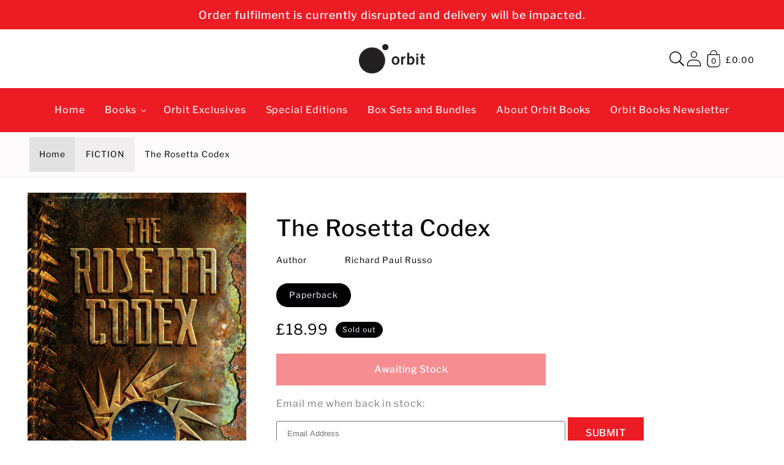

--- FILE ---
content_type: text/html; charset=utf-8
request_url: https://store.orbit-books.co.uk/products/the-rosetta-codex
body_size: 45748
content:
<!doctype html>
<html class="no-js" lang="en">
    <head>
        <meta charset="utf-8">
        <meta http-equiv="X-UA-Compatible" content="IE=edge">
        <meta name="viewport" content="width=device-width,initial-scale=1">
        <meta name="theme-color" content="">
        <link rel="canonical" href="https://store.orbit-books.co.uk/products/the-rosetta-codex">
        <link rel="preconnect" href="https://cdn.shopify.com" crossorigin><link rel="icon" type="image/png" href="//store.orbit-books.co.uk/cdn/shop/files/Orbit_Logo-Horiz-01-black_copy_lg.jpg?crop=center&height=32&v=1630408770&width=32"><title>
            The Rosetta Codex
 &#124; Orbit Bookstore</title>

        
            <meta name="description" content="Six-year-old Cale&#39;s first experiences of primitive Conrad&#39;s World were violent and tragic. Cale&#39;s wealthy father was killed in space on a business venture, leaving a lone shuttle to make landfall in the desert. Cale&#39;s guardian Sidonie was attacked as she lay dying after the crash, leaving Cale to be brought up alone am">
        

        

<meta property="og:site_name" content="Orbit Bookstore">
<meta property="og:url" content="https://store.orbit-books.co.uk/products/the-rosetta-codex">
<meta property="og:title" content="The Rosetta Codex">
<meta property="og:type" content="product">
<meta property="og:description" content="Six-year-old Cale&#39;s first experiences of primitive Conrad&#39;s World were violent and tragic. Cale&#39;s wealthy father was killed in space on a business venture, leaving a lone shuttle to make landfall in the desert. Cale&#39;s guardian Sidonie was attacked as she lay dying after the crash, leaving Cale to be brought up alone am"><meta property="og:image" content="http://store.orbit-books.co.uk/cdn/shop/products/9781841492988-original.jpg?v=1755352453">
  <meta property="og:image:secure_url" content="https://store.orbit-books.co.uk/cdn/shop/products/9781841492988-original.jpg?v=1755352453">
  <meta property="og:image:width" content="1275">
  <meta property="og:image:height" content="2102"><meta property="og:price:amount" content="18.99">
  <meta property="og:price:currency" content="GBP"><meta
      name="twitter:site"
      content="@orbitbooks"
    ><meta name="twitter:card" content="summary_large_image">
<meta name="twitter:title" content="The Rosetta Codex">
<meta name="twitter:description" content="Six-year-old Cale&#39;s first experiences of primitive Conrad&#39;s World were violent and tragic. Cale&#39;s wealthy father was killed in space on a business venture, leaving a lone shuttle to make landfall in the desert. Cale&#39;s guardian Sidonie was attacked as she lay dying after the crash, leaving Cale to be brought up alone am">

<!-- Shopify Fonts CDN -->
                <link rel="preconnect" href="https://fonts.shopifycdn.com" crossorigin><!-- Global CSS variables -->
        


<style data-shopify>
@font-face {
  font-family: "Libre Franklin";
  font-weight: 700;
  font-style: normal;
  font-display: fallback;
  src: url("//store.orbit-books.co.uk/cdn/fonts/libre_franklin/librefranklin_n7.6739620624550b8695d0cc23f92ffd46eb51c7a3.woff2") format("woff2"),
       url("//store.orbit-books.co.uk/cdn/fonts/libre_franklin/librefranklin_n7.7cebc205621b23b061b803310af0ad39921ae57d.woff") format("woff");
}

  @font-face {
  font-family: "Libre Franklin";
  font-weight: 400;
  font-style: italic;
  font-display: fallback;
  src: url("//store.orbit-books.co.uk/cdn/fonts/libre_franklin/librefranklin_i4.5cee60cade760b32c7b489f9d561e97341909d7c.woff2") format("woff2"),
       url("//store.orbit-books.co.uk/cdn/fonts/libre_franklin/librefranklin_i4.2f9ee939c2cc82522dfb62e1a084861f9beeb411.woff") format("woff");
}

  @font-face {
  font-family: "Libre Franklin";
  font-weight: 700;
  font-style: italic;
  font-display: fallback;
  src: url("//store.orbit-books.co.uk/cdn/fonts/libre_franklin/librefranklin_i7.5cd0952dea701f27d5d0eb294c01347335232ef2.woff2") format("woff2"),
       url("//store.orbit-books.co.uk/cdn/fonts/libre_franklin/librefranklin_i7.41af936a1cd17668e4e060c6e0ad838ccf133ddd.woff") format("woff");
}

  @font-face {
  font-family: "Libre Franklin";
  font-weight: 400;
  font-style: normal;
  font-display: fallback;
  src: url("//store.orbit-books.co.uk/cdn/fonts/libre_franklin/librefranklin_n4.a9b0508e1ffb743a0fd6d0614768959c54a27d86.woff2") format("woff2"),
       url("//store.orbit-books.co.uk/cdn/fonts/libre_franklin/librefranklin_n4.948f6f27caf8552b1a9560176e3f14eeb2c6f202.woff") format("woff");
}

  @font-face {
  font-family: "Libre Franklin";
  font-weight: 500;
  font-style: normal;
  font-display: swap;
  src: url("//store.orbit-books.co.uk/cdn/fonts/libre_franklin/librefranklin_n5.9261428336eff957b0a7eb23fe0c9ce37faee0f6.woff2") format("woff2"),
       url("//store.orbit-books.co.uk/cdn/fonts/libre_franklin/librefranklin_n5.017cd79179c42e6cced54a81ea8f2b62c04cb72e.woff") format("woff");
}

:root {

    --font-body-family: "Libre Franklin", sans-serif;
    --font-body-style: normal;
    --font-body-weight: 400;

    --font-heading-family: "Libre Franklin", sans-serif;
    --font-heading-style: normal;
    --font-heading-weight: 500;

    --page-width: 100.0rem;
    --page-width-margin: 0rem;

    --font-heading-scale: 1.0;
    --type-body-scale: 1.0;
    --font-body-scale: 1.0;

    --spacing-sections-desktop: 0px;
    --spacing-sections-mobile: 0px;

    --grid-desktop-vertical-spacing: 8px;
    --grid-desktop-horizontal-spacing: 8px;
    --grid-mobile-vertical-spacing: 4px;
    --grid-mobile-horizontal-spacing: 4px;

    --color-base-solid-button-labels: 255, 255, 255;
    --color-base-outline-button-labels: 237, 28, 36;
    
    --color-base-accent-1: 237, 28, 36;
    --gradient-base-accent-1: #ed1c24;
    
    --color-base-accent-2: 237, 28, 36;
    --gradient-base-accent-2: #ed1c24;
    
    --color-base-text: 1, 0, 2;
    --color-base-background-1: 255, 255, 255;
    --gradient-base-background-1: #FFFFFF;

    --color-base-background-2: 253, 251, 251;
    --gradient-base-background-2: #fdfbfb;
    
    --color-text-1: 255, 255, 255;
    --color-text-2: 237, 28, 36;
    --color-text-3: 1, 0, 2;
    --color-text-4: 237, 28, 36;
    --color-text-5: 255, 255, 255;
    --color-text-6: 0, 0, 0;
    --color-background-1: 237, 28, 36;
    --color-background-2: 255, 255, 255;
    --color-background-3: 255, 255, 255;
    --color-background-4: 255, 255, 255;
    --color-background-5: 0, 0, 0;
    --color-background-6: 237, 237, 237;
    --gradient-background-1: #ed1c24;
    --gradient-background-2: #FFFFFF;
    --gradient-background-3: #FFFFFF;
    --gradient-background-4: #FFFFFF;
    --gradient-background-5: #000000;
    --gradient-background-6: #ededed;
    
    --color-shadow: 1, 0, 2;

    --payment-terms-background-color: #ed1c24;

    --color-base-accent-2: 237, 28, 36;
    --gradient-base-accent-2: #ed1c24;

    --media-padding: px;
    --media-border-opacity: 0.05;
    --media-border-width: 1px;
    --media-radius: 0px;
    --media-shadow-opacity: 0.0;
    --media-shadow-horizontal-offset: 0px;
    --media-shadow-vertical-offset: 0px;
    --media-shadow-blur-radius: 0px;

    --card-image-padding: 0.0rem;
    --card-corner-radius: 0.0rem;
    --card-text-alignment: center;
    --card-border-width: 0.0rem;
    --card-border-opacity: 0.0;
    --card-shadow-opacity: 0.1;
    --card-shadow-horizontal-offset: 0.0rem;
    --card-shadow-vertical-offset: 0.0rem;
    --card-shadow-blur-radius: 0.0rem;

    --badge-corner-radius: 1.0rem;
    
    --popup-border-width: 1px;
    --popup-border-opacity: 0.1;
    --popup-corner-radius: 0px;
    --popup-shadow-opacity: 0.0;
    --popup-shadow-horizontal-offset: 0px;
    --popup-shadow-vertical-offset: 0px;
    --popup-shadow-blur-radius: 0px;

    --drawer-border-width: 1px;
    --drawer-border-opacity: 0.1;
    --drawer-shadow-opacity: 0.0;
    --drawer-shadow-horizontal-offset: 0px;
    --drawer-shadow-vertical-offset: 0px;
    --drawer-shadow-blur-radius: 0px;

    --text-boxes-border-opacity: 0.0;
    --text-boxes-border-width: 0px;
    --text-boxes-radius: 10px;
    --text-boxes-shadow-opacity: 0.0;
    --text-boxes-shadow-horizontal-offset: 0px;
    --text-boxes-shadow-vertical-offset: 0px;
    --text-boxes-shadow-blur-radius: 0px;

    --buttons-radius: 0px;
    --buttons-border-width: 2px;
    --buttons-border-opacity: 1.0;
    --buttons-shadow-opacity: 0.0;
    --buttons-shadow-horizontal-offset: 0px;
    --buttons-shadow-vertical-offset: 0px;
    --buttons-shadow-blur-radius: 0px;
    --buttons-border-offset: 0px;

    --inputs-radius: 0px;
    --inputs-border-width: 1px;
    --inputs-border-opacity: 0.55;
    --inputs-shadow-opacity: 0.0;
    --inputs-shadow-horizontal-offset: 0px;
    --inputs-shadow-vertical-offset: 0px;
    --inputs-shadow-blur-radius: 0px;
    --inputs-radius-outset: 0px;

    --variant-pills-radius: 40px;
    --variant-pills-border-width: 1px;
    --variant-pills-border-opacity: 0.55;
    --variant-pills-shadow-opacity: 0.0;
    --variant-pills-shadow-horizontal-offset: 0px;
    --variant-pills-shadow-vertical-offset: 0px;
    --variant-pills-shadow-blur-radius: 0px;
   
  }
</style>


        <!-- Critical styles --><style data-shopify>body {
        font-family: var(--font-body-family);
        font-style: var(--font-body-style);
        font-weight: var(--font-body-weight);
        letter-spacing: 0.06rem;
        line-height: 1.5;
        }</style><!-- Global stylesheet -->
        
                            <style>
                                html,body,div,span,applet,object,iframe,blockquote,pre,a,abbr,acronym,address,big,cite,code,del,dfn,em,img,ins,kbd,q,s,samp,small,strike,strong,sub,sup,tt,var,b,u,i,center,dl,dt,dd,li,fieldset,form,label,legend,table,caption,tbody,tfoot,thead,tr,th,td,article,aside,canvas,details,embed,figure,figcaption,footer,header,hgroup,menu,nav,output,ruby,section,summary,time,mark,audio,video{margin:0;padding:0;border:0}ul,ol{padding:0}article,aside,details,figcaption,figure,footer,header,hgroup,menu,nav,section{display:block}body{line-height:1}ol,ul{list-style:none}blockquote,q{quotes:none}blockquote:before,blockquote:after,q:before,q:after{content:"";content:none}table{border-collapse:collapse;border-spacing:0}:root,.color-background-1{--color-foreground: var(--color-base-text);--color-background: var(--color-base-background-1);--gradient-background: var(--gradient-base-background-1)}.color-background-2{--color-foreground: var(--color-base-text);--color-background: var(--color-base-background-2);--gradient-background: var(--gradient-base-background-2)}.color-foreground-accent-1{--color-foreground: var(--color-base-accent-1)}.color-foreground-accent-2{--color-foreground: var(--color-base-accent-2)}.color-inverse{--color-foreground: var(--color-base-background-1);--color-background: var(--color-base-text);--gradient-background: rgb(var(--color-base-text))}.color-accent-1{--color-foreground: var(--color-base-solid-button-labels);--color-background: var(--color-base-accent-1);--gradient-background: var(--gradient-base-accent-1)}.color-accent-2{--color-foreground: var(--color-base-solid-button-labels);--color-background: var(--color-base-accent-2);--gradient-background: var(--gradient-base-accent-2)}.color-scheme-1{--color-foreground: var(--color-text-1);--color-background: var(--color-background-1);--gradient-background: var(--gradient-background-1)}.color-scheme-2{--color-foreground: var(--color-text-2);--color-background: var(--color-background-2);--gradient-background: var(--gradient-background-2)}.color-scheme-3{--color-foreground: var(--color-text-3);--color-background: var(--color-background-3);--gradient-background: var(--gradient-background-3)}.color-scheme-4{--color-foreground: var(--color-text-4);--color-background: var(--color-background-4);--gradient-background: var(--gradient-background-4)}.color-scheme-5{--color-foreground: var(--color-text-5);--color-background: var(--color-background-5);--gradient-background: var(--gradient-background-5)}.color-scheme-6{--color-foreground: var(--color-text-6);--color-background: var(--color-background-6);--gradient-background: var(--gradient-background-6)}.color-transparent{--color-foreground: var(--color-base-text);--color-background: var(--color-base-background-1), 0;--gradient-background: var(--color-base-background-1), 0}:root{--alpha-solid-background: 1}:root,.color-background-1{--color-button: var(--color-base-accent-1);--color-button-text: var(--color-base-solid-button-labels);--alpha-button-background: 1;--alpha-button-border: 1;--color-link: var(--color-base-outline-button-labels);--alpha-link: 0.9}.color-background-2,.color-inverse,.color-accent-1,.color-accent-2,.color-scheme-1,.color-scheme-2,.color-scheme-3,.color-scheme-4,.color-scheme-5,.color-scheme-6{--color-button: var(--color-foreground);--color-button-text: var(--color-background)}.button--secondary{--color-button: var(--color-base-outline-button-labels);--color-button-text: var(--color-base-outline-button-labels);--color-button: var(--color-background);--alpha-button-background: 1}.color-background-2 .button--secondary,.color-inverse .button--secondary,.color-accent-1 .button--secondary,.color-accent-2 .button--secondary,.color-scheme-1 .button--secondary,.color-scheme-2 .button--secondary,.color-scheme-3 .button--secondary,.color-scheme-4 .button--secondary,.color-scheme-5 .button--secondary,.color-scheme-6 .button--secondary{--color-button: var(--color-background);--color-button-text: var(--color-foreground)}.color-inverse .button--secondary{--color-button: var(--color-background);--color-button-text: var(--color-foreground)}.button--tertiary{--color-button: var(--color-base-outline-button-labels);--color-button-text: var(--color-base-outline-button-labels);--alpha-button-background: 0;--alpha-button-border: 0.2}.color-background-2 .button--tertiary,.color-inverse .button--tertiary,.color-accent-1 .button--tertiary,.color-accent-2 .button--tertiary,.color-scheme-1 .button--tertiary,.color-scheme-2 .button--tertiary,.color-scheme-3 .button--tertiary,.color-scheme-4 .button--tertiary,.color-scheme-5 .button--tertiary,.color-scheme-6 .button--tertiary{--color-button: var(--color-foreground);--color-button-text: var(--color-foreground)}.color-foreground-outline-button{--color-foreground: var(--color-base-outline-button-labels)}:root,.color-icon-text{--color-icon: rgb(var(--color-base-text))}.color-icon-accent-1{--color-icon: rgb(var(--color-base-accent-1))}.color-icon-accent-2{--color-icon: rgb(var(--color-base-accent-2))}.color-icon-outline-button{--color-icon: rgb(var(--color-base-outline-button-labels))}:root,.color-background-1{--color-link: var(--color-base-outline-button-labels);--alpha-link: 0.9}.color-background-2,.color-inverse,.color-accent-1,.color-accent-2,.color-scheme-1,.color-scheme-2,.color-scheme-3,.color-scheme-4,.color-scheme-5,.color-scheme-6{--color-link: var(--color-foreground);--alpha-link: 0.9}:root,.color-background-1{--color-badge-background: var(--color-background);--color-badge-border: var(--color-foreground);--alpha-badge-border: 0.1}.color-background-2,.color-inverse,.color-accent-1,.color-accent-2{--color-badge-background: var(--color-background);--color-badge-border: var(--color-background);--alpha-badge-border: 1}:root,.color-background-1,.color-background-2{--color-card-hover: var(--color-base-text)}.color-inverse{--color-card-hover: var(--color-base-background-1)}.color-accent-1,.color-accent-2{--color-card-hover: var(--color-base-solid-button-labels)}.gradient{background:rgb(var(--color-background));background:var(--gradient-background);background-attachment:fixed}.placeholder{background-color:rgba(var(--color-foreground), 0.04);color:rgba(var(--color-foreground), 0.75);fill:rgba(var(--color-foreground), 0.2)}body,.color-background-1,.color-background-2,.color-inverse,.color-accent-1,.color-accent-2,.color-scheme-1,.color-scheme-2,.color-scheme-3,.color-scheme-4,.color-scheme-5,.color-scheme-6{color:rgb(var(--color-foreground));background-color:rgb(var(--color-background))}.contains-card,.card{--border-radius: var(--card-corner-radius);--border-width: var(--card-border-width);--border-opacity: var(--card-border-opacity);--shadow-horizontal-offset: var(--card-shadow-horizontal-offset);--shadow-vertical-offset: var(--card-shadow-vertical-offset);--shadow-blur-radius: var(--card-shadow-blur-radius);--shadow-opacity: var(--card-shadow-opacity)}.contains-card,.card{--border-radius: var(--card-corner-radius);--border-width: var(--card-border-width);--border-opacity: var(--card-border-opacity);--shadow-horizontal-offset: var(--card-shadow-horizontal-offset);--shadow-vertical-offset: var(--card-shadow-vertical-offset);--shadow-blur-radius: var(--card-shadow-blur-radius);--shadow-opacity: var(--card-shadow-opacity)}.contains-content-container,.content-container{--border-radius: var(--text-boxes-radius);--border-width: var(--text-boxes-border-width);--border-opacity: var(--text-boxes-border-opacity);--shadow-horizontal-offset: var(--text-boxes-shadow-horizontal-offset);--shadow-vertical-offset: var(--text-boxes-shadow-vertical-offset);--shadow-blur-radius: var(--text-boxes-shadow-blur-radius);--shadow-opacity: var(--text-boxes-shadow-opacity)}.product__media-list,.product__media-gallery .slider,.product__media-item{--border-radius: var(--media-radius);--border-width: var(--media-border-width);--border-opacity: var(--media-border-opacity);--shadow-horizontal-offset: var(--media-shadow-horizontal-offset);--shadow-vertical-offset: var(--media-shadow-vertical-offset);--shadow-blur-radius: var(--media-shadow-blur-radius);--shadow-opacity: var(--media-shadow-opacity)}:root{--body-2xl: 2.6875rem;--body-xl: 2rem;--body-lg: 1.5rem;--body-md: 1rem;--body-sm: 0.87rem;--body-xs: 0.756rem;--body-2xs: 0.658rem;--heading-5xl: 4.0625rem;--heading-4xl: 3.5rem;--heading-3xl: 2.6875rem;--heading-2xl: 2.3125rem;--heading-xl: 1.5rem;--heading-lg: 1.125rem;--heading-md: 1rem;--heading-sm: 0.87rem}:root{--space-96: 6rem;--space-88: 5.5rem;--space-80: 5rem;--space-72: 4.5rem;--space-64: 4rem;--space-56: 3.5rem;--space-48: 3rem;--space-40: 2.5rem;--space-32: 2rem;--space-28: 1.75rem;--space-24: 1.5rem;--space-20: 1.25rem;--space-16: 1rem;--space-12: 0.75rem;--space-8: 0.5rem;--space-4: 0.25rem}.hidden{display:none !important}.visually-hidden{position:absolute !important;overflow:hidden;width:1px;height:1px;margin:-1px;padding:0;border:0;clip:rect(0 0 0 0);word-wrap:normal !important}.visually-hidden--inline{margin:0;height:1em}@media(prefers-reduced-motion){.motion-reduce{transition:none !important;animation:none !important}}.isolate{position:relative;z-index:0}.skip-to-content-link:focus{z-index:9999;position:inherit;overflow:auto;width:auto;height:auto;clip:auto}.overflow-hidden{overflow:hidden}.overflow-hidden-mobile,.overflow-hidden-tablet{overflow:hidden}@media(max-width: 46.875em){.small-hide{display:none !important}}@media(min-width: 46.875em)and (max-width: 61.865em){.medium-hide{display:none !important}}@media(min-width: 87.5em){.large-hide{display:none !important}}@media(min-width: 61.875em){.large-up-hide{display:none !important}}.center{text-align:center}.right{text-align:right}.left{text-align:left}.uppercase{text-transform:uppercase}.light{opacity:.8}.bottom-border{border-bottom:.06rem solid rgba(var(--color-foreground), 0.08)}.top-border{border-top:.06rem solid rgba(var(--color-foreground), 0.08)}:root{--duration-short: 100ms;--duration-default: 200ms;--duration-long: 500ms}.animate-arrow .icon-arrow path{transform:translateX(-0.25rem);transition:transform var(--duration-short) ease}.animate-arrow:hover .icon-arrow path{transform:translateX(-0.05rem)}@keyframes animateMenuOpen{0%{opacity:0;transform:translateY(-1.5rem)}100%{opacity:1;transform:translateY(0)}}@keyframes menuOverlayOpen{from{opacity:0}to{opacity:1}}@keyframes appear-down{0%{opacity:0;margin-top:calc(var(--space-12)*-1)}100%{opacity:1;margin-top:0}}@keyframes animateLocalization{0%{opacity:0;transform:translateY(0)}100%{opacity:1;transform:translateY(calc(var(--space-12) * -1))}}*:focus{outline:0;box-shadow:none}*:focus-visible{outline:.1rem solid rgba(var(--color-foreground), 0.5);outline-offset:.15rem;box-shadow:0 0 0 .15rem rgb(var(--color-background)),0 0 .25rem .2rem rgba(var(--color-foreground), 0.3)}.focused,.no-js *:focus{outline:.1rem solid rgba(var(--color-foreground), 0.5);outline-offset:.15rem;box-shadow:0 0 0 .15rem rgb(var(--color-background)),0 0 .25rem .2rem rgba(var(--color-foreground), 0.3)}.no-js *:focus:not(:focus-visible){outline:0;box-shadow:none}.focus-inset:focus-visible{outline:.1rem solid rgba(var(--color-foreground), 0.5);outline-offset:-0.1rem;box-shadow:0 0 .1rem 0 rgba(var(--color-foreground), 0.3)}.focus-inset.focused,.no-js .focus-inset:focus{outline:.1rem solid rgba(var(--color-foreground), 0.5);outline-offset:-0.1rem;box-shadow:0 0 .1rem 0 rgba(var(--color-foreground), 0.3)}.no-js .focus-inset:focus:not(:focus-visible){outline:0;box-shadow:none}.focus-none{box-shadow:none !important;outline:0 !important}.focus-offset:focus-visible{outline:.1rem solid rgba(var(--color-foreground), 0.5);outline-offset:.5rem;box-shadow:0 0 0 .5rem rgb(var(--color-background)),0 0 .1rem .6rem rgba(var(--color-foreground), 0.3)}.focus-offset.focused,.no-js .focus-offset:focus{outline:.1rem solid rgba(var(--color-foreground), 0.5);outline-offset:.5rem;box-shadow:0 0 0 .5rem rgb(var(--color-background)),0 0 .1rem .6rem rgba(var(--color-foreground), 0.3)}.no-js .focus-offset:focus:not(:focus-visible){outline:0;box-shadow:none}html{box-sizing:border-box;scroll-behavior:smooth;height:100%}*,*::before,*::after{box-sizing:border-box}html.template-login,html.template-register,html.template-addresses,html.template-reset_password,html.template-activate_account,body.template-login,body.template-register,body.template-addresses,body.template-reset_password,body.template-activate_account{min-height:100%;height:100%}body{display:grid;grid-template-rows:auto auto 1fr auto;grid-template-columns:100%;min-height:100%;margin:0;position:relative;line-height:calc(1 + .8/var(--type-body-scale));font-family:var(--font-body-family);font-style:var(--font-body-style);font-weight:var(--font-body-weight);font-size:var(--body-md);background-color:rgb(var(--color-background));color:rgb(var(--color-foreground))}.no-js:not(html){display:none !important}html.no-js .no-js:not(html){display:block !important}.no-js-inline{display:none !important}html.no-js .no-js-inline{display:inline-block !important}html.no-js .no-js-hidden{display:none !important}.full-width{max-width:var(--page-width);margin:0 auto}.page-width{max-width:var(--page-width);margin:0 auto;padding:0 var(--space-16)}.page-width-desktop{padding:0;margin:0 auto}@media(min-width: 46.875em){.page-width{padding:0 var(--space-48)}.page-width--narrow,.page-width--medium,.page-width--wide{padding:0 var(--space-96)}.page-width-desktop{padding:0}.page-width-tablet{padding:0 var(--space-48)}}@media(min-width: 61.875em){.page-width--narrow{max-width:45rem;padding:0}.page-width--medium{max-width:65rem;padding:0 var(--space-48)}.page-width--wide{max-width:var(--page-width);padding:0 var(--space-48)}.page-width--desktop{max-width:var(--page-width);padding:0 var(--space-48)}.page-width-desktop{max-width:var(--page-width);padding:0 var(--space-48)}}.page-margin,.shopify-challenge__container{margin:var(--space-72) auto}.background-secondary{background-color:rgba(var(--color-foreground), 0.04)}.section+.section{margin-top:var(--spacing-sections-mobile)}@media(min-width: 46.875em){.section+.section{margin-top:var(--spacing-sections-desktop)}}.h0,.h1,.h1-xlarge,.h1-large,.h1-medium,.h2,.h3,.h4,.h5,h1,h2,h3,h4,h5{color:rgb(var(--color-foreground));font-family:var(--font-heading-family);font-style:var(--font-heading-style);font-weight:var(--font-heading-weight);letter-spacing:.06rem;line-height:calc(1 + .2/max(1,var(--font-heading-scale)));word-break:break-word}.h-center{text-align:center}.h1-xlarge{font-size:calc(var(--font-heading-scale)*var(--heading-3xl))}@media(min-width: 46.875em){.h1-xlarge{font-size:calc(var(--font-heading-scale)*var(--heading-5xl))}}.h1-large{font-size:calc(var(--font-heading-scale)*var(--heading-2xl))}@media(min-width: 46.875em){.h1-large{font-size:calc(var(--font-heading-scale)*var(--heading-4xl))}}.h1-medium{font-size:calc(var(--font-heading-scale)*var(--heading-xl))}@media(min-width: 46.885em){.h1-medium{font-size:calc(var(--font-heading-scale)*var(--heading-3xl))}}.h0{font-size:calc(var(--font-heading-scale)*var(--heading-2xl))}@media(min-width: 46.875em){.h0{font-size:calc(var(--font-heading-scale)*var(--heading-4xl))}}h1,.h1{font-size:calc(var(--font-heading-scale)*var(--heading-xl))}@media(min-width: 46.875em){h1,.h1{font-size:calc(var(--font-heading-scale)*var(--heading-2xl))}}h2,.h2{font-size:calc(var(--font-heading-scale)*var(--heading-xl))}h3,.h3{font-size:calc(var(--font-heading-scale)*var(--heading-lg))}h4,.h4{font-size:calc(var(--font-heading-scale)*var(--heading-md))}h5,.h5{font-size:calc(var(--font-heading-scale)*var(--heading-sm))}.p-xlarge{font-size:calc(var(--font-body-scale)*var(--body-xl))}@media(min-width: 46.875em){.p-xlarge{font-size:calc(var(--font-body-scale)*var(--body-2xl))}}.p-large{font-size:calc(var(--font-body-scale)*var(--body-lg))}@media(min-width: 46.875em){.p-large{font-size:calc(var(--font-body-scale)*var(--body-xl))}}.p-medium{font-size:calc(var(--font-body-scale)*var(--body-md))}@media(min-width: 46.875em){.p-medium{font-size:calc(var(--font-body-scale)*var(--body-lg))}}.p-regular{font-size:calc(var(--font-body-scale)*var(--body-sm))}@media(min-width: 46.875em){.p-regular{font-size:calc(var(--font-body-scale)*var(--body-md))}}.p-small{font-size:calc(var(--font-body-scale)*var(--body-sm))}.text-body{font-size:1rem;letter-spacing:.06rem;line-height:calc(1 + .78/var(--font-body-scale));font-family:var(--font-body-family);font-style:var(--font-body-style);font-weight:var(--font-body-weight)}.text-center{text-align:center}.element-margin{margin-top:var(--space-48)}@media(min-width: 46.875em){.element-margin .element-margin{margin-top:calc(var(--space-48))}}img{max-width:100%}.image-fit,.image-fit img{-o-object-fit:contain !important;object-fit:contain !important}.image{display:block;height:100%;width:100%;max-width:100%}.link,.customer a{cursor:pointer;display:inline-block;border:none;box-shadow:none;text-decoration:underline;text-underline-offset:.3rem;color:rgb(var(--color-link));background-color:rgba(0,0,0,0);font-size:var(--body-sm);font-family:inherit}.link--text{color:rgb(var(--color-foreground))}.link--text:hover{color:rgba(var(--color-foreground), 0.9)}.link-with-icon{display:inline-flex;font-size:var(--body-sm);font-weight:600;letter-spacing:.1rem;text-decoration:none;margin-bottom:var(--space-40);white-space:nowrap}.link-with-icon .icon{width:var(--space-16);margin-left:var(--space-12)}.full-unstyled-link{text-decoration:none;color:currentColor;display:block}.full-unstyled-link--hover:hover{text-decoration:underline;text-underline-offset:.25rem}.full-unstyled-image--hover:before{content:"";background-color:var(--menu-image-hover-color);position:absolute;top:0;left:0;height:4px;width:100%;opacity:0;transform:scaleX(0);transform-origin:center;transition:transform .2s;z-index:1}.full-unstyled-image--hover:hover:before{opacity:1;transform:scaleX(1)}.underlined-link,.customer a{color:rgba(var(--color-link), var(--alpha-link));text-underline-offset:.1875rem;text-decoration-thickness:.06rem;transition:text-decoration-thickness ease 100ms}.underlined-link:hover,.customer a:hover{color:rgb(var(--color-link));text-decoration-thickness:.125rem}.underline-links-hover:hover a{text-decoration:underline;text-underline-offset:.2rem}a:not([href]){cursor:not-allowed}.icon-arrow{width:var(--space-16)}h3 .icon-arrow,.h3 .icon-arrow,h4 .icon-arrow,.h4 .icon-arrow{width:calc(var(--font-heading-scale)*var(--space-16))}summary{cursor:pointer;list-style:none;position:relative}summary::-webkit-details-marker{display:none}summary.list-menu__item{padding-right:var(--space-28)}summary .icon-caret{position:absolute;height:.35rem;right:var(--space-12);top:calc(50% - .125rem)}.disclosure-has-popup{position:relative}.disclosure-has-popup>summary::before{display:none}.disclosure-has-popup[open]>summary::before{position:fixed;top:0;right:0;bottom:0;left:0;z-index:2;display:block;cursor:default;content:" ";background:rgba(0,0,0,0)}.disclosure-has-popup[open]>summary+*{z-index:100}@media(min-width: 46.875em){.disclosure-has-popup[open]>summary+*{z-index:4}}.form__label{display:block;margin-bottom:var(--space-4)}.form__message{align-items:center;display:flex;font-size:var(--body-sm);line-height:1;margin-top:var(--space-12)}.form__message--large{font-size:var(--body-md)}.customer .field .form__message{font-size:var(--body-sm);text-align:left}.customer .field .form__message svg{align-self:start}.form__message .icon,.customer .form__message svg{flex-shrink:0;height:var(--space-12);margin-right:var(--space-4);width:var(--space-12)}.form__message--large .icon,.customer .form__message svg{height:var(--space-16);width:var(--space-16);margin-right:var(--space-12)}.form-status{margin:0;font-size:var(--body-md)}.form-status-list{padding:0;margin:var(--space-20) 0 var(--space-40)}.form-status-list li{list-style-position:inside}.form-status-list .link::first-letter{text-transform:capitalize}.localization-form__select:focus{outline:0;box-shadow:none}.field:before,.select:before,.customer .field:before,.customer select:before,.localization-form__select:before{pointer-events:none;content:"";position:absolute;top:0;right:0;bottom:0;left:0;border-radius:var(--inputs-radius-outset);box-shadow:var(--inputs-shadow-horizontal-offset) var(--inputs-shadow-vertical-offset) var(--inputs-shadow-blur-radius) rgba(var(--color-base-text), var(--inputs-shadow-opacity));z-index:-1}.field__input,.select__select,.customer .field input,.customer select{-webkit-appearance:none;-moz-appearance:none;appearance:none;background-color:rgb(var(--color-background));color:rgb(var(--color-foreground));font-size:var(--body-md);width:100%;box-sizing:border-box;height:var(--space-48);border-radius:var(--inputs-radius);min-height:calc(var(--inputs-border-width)*2);min-width:calc(4.375rem + var(--inputs-border-width)*2);position:relative;border:0;transition:box-shadow var(--duration-short) ease}.field:after,.select:after,.customer .field:after,.customer select:after,.localization-form__select:after{pointer-events:none;content:"";position:absolute;top:var(--inputs-border-width);right:var(--inputs-border-width);bottom:var(--inputs-border-width);left:var(--inputs-border-width);border:.1rem solid rgba(0,0,0,0);border-radius:var(--inputs-radius);box-shadow:0 0 0 var(--inputs-border-width) rgba(var(--color-foreground), var(--inputs-border-opacity));transition:box-shadow var(--duration-short) ease;z-index:1}.field:hover.field:after,.select:hover.select:after,.select__select:hover.select__select:after,.customer .field:hover.field:after,.customer select:hover.select:after,.localization-form__select:hover.localization-form__select:after{box-shadow:0 0 0 calc(.0625rem + var(--inputs-border-width)) rgba(var(--color-foreground), var(--inputs-border-opacity));outline:0;border-radius:var(--inputs-radius)}.field__input:focus-visible,.select__select:focus-visible,.customer .field input:focus-visible,.customer select:focus-visible,.localization-form__select:focus-visible.localization-form__select:after{box-shadow:0 0 0 calc(.0625rem + var(--inputs-border-width)) rgba(var(--color-foreground));outline:0;border-radius:var(--inputs-radius)}.select__select{font-family:var(--font-body-family);font-style:var(--font-body-style);font-weight:var(--font-body-weight);font-size:var(--body-sm);color:rgba(var(--color-foreground), 0.75)}.text-area,.select{display:flex;position:relative;width:100%}.field{position:relative;width:100%;display:flex;transition:box-shadow var(--duration-short) ease}.field--with-error{flex-wrap:wrap}.field__button{align-items:center;background-color:rgba(0,0,0,0);border:0;color:currentColor;cursor:pointer;display:flex;height:var(--space-48);justify-content:center;overflow:hidden;padding:0;position:absolute;right:0;top:0;width:var(--space-48)}.field__button>svg{height:var(--space-24);width:var(--space-24)}.field__input::-moz-placeholder, .customer .field input::-moz-placeholder{opacity:0}.field__input::placeholder,.customer .field input::placeholder{opacity:0}.field__input,.customer .field input{flex-grow:1;text-align:left;padding:var(--space-16);margin:var(--inputs-border-width);transition:box-shadow var(--duration-short) ease}.field__input:focus~.field__label,.field__input:not(:placeholder-shown)~.field__label,.field__input:-webkit-autofill~.field__label,.customer .field input:focus~label,.customer .field input:not(:placeholder-shown)~label,.customer .field input:-webkit-autofill~label{font-size:var(--body-xs);top:calc(var(--inputs-border-width) + var(--space-4));letter-spacing:.025rem}.field__input:focus,.field__input:not(:placeholder-shown),.field__input:-webkit-autofill,.customer .field input:focus,.customer .field input:not(:placeholder-shown),.customer .field input:-webkit-autofill{padding:var(--space-24) var(--space-16) var(--space-8);margin:var(--inputs-border-width)}.field__input::-webkit-search-cancel-button,.customer .field input::-webkit-search-cancel-button{display:none}.field__input:-webkit-autofill~.field__button,.field__input:-webkit-autofill~.field__label,.customer .field input:-webkit-autofill~label{color:#000}.field__label,.customer .field label{font-size:var(--body-md);left:calc(var(--inputs-border-width) + var(--space-16));top:calc(.8rem + var(--inputs-border-width));margin-bottom:0;pointer-events:none;position:absolute;transition:top var(--duration-short) ease,font-size var(--duration-short) ease;color:rgba(var(--color-foreground), 0.75);letter-spacing:.05rem;line-height:1.5}.customer .field{display:flex}.select .icon-caret,.customer select+svg{height:.35rem;pointer-events:none;position:absolute;top:calc(50% - .125rem);right:calc(var(--inputs-border-width) + var(--space-12))}.select__select,.customer select{cursor:pointer;line-height:calc(1 + .6/var(--font-body-scale));padding:0 var(--space-32) 0 var(--space-16);margin:var(--inputs-border-width);min-height:calc(var(--inputs-border-width)*2)}.text-area{font-family:var(--font-body-family);font-style:var(--font-body-style);font-weight:var(--font-body-weight);min-height:6.25rem;resize:none}input[type=checkbox]{display:inline-block;width:auto;margin-right:var(--space-4)}.button,.shopify-challenge__button,.customer button,button.shopify-payment-button__button--unbranded,.shopify-payment-button [role=button],.cart__dynamic-checkout-buttons [role=button],.cart__dynamic-checkout-buttons iframe{--shadow-horizontal-offset: var(--buttons-shadow-horizontal-offset);--shadow-vertical-offset: var(--buttons-shadow-vertical-offset);--shadow-blur-radius: var(--buttons-shadow-blur-radius);--shadow-opacity: var(--buttons-shadow-opacity);--border-offset: var(--buttons-border-offset);--border-opacity: calc(1 - var(--buttons-border-opacity));border-radius:calc(var(--buttons-border-width) + var(--buttons-radius));position:relative}.button,.shopify-challenge__button,.customer button,button.shopify-payment-button__button--unbranded{min-width:calc(7.5rem + var(--buttons-border-width)*2);min-height:calc(3rem + var(--buttons-border-width)*2)}.button,.shopify-challenge__button,.customer button{display:inline-flex;justify-content:center;align-items:center;font:inherit;cursor:pointer;color:rgb(var(--color-button-text));border:0;background-color:rgba(var(--color-button), var(--alpha-button-background));text-decoration:none;padding:0 var(--space-32);transition:box-shadow var(--duration-short) ease;-moz-appearance:none;appearance:none;-webkit-appearance:none}.button::-moz-selection, .shopify-challenge__button::-moz-selection, .customer button::-moz-selection{background-color:rgba(var(--color-button-text), 0.3)}.button::selection,.shopify-challenge__button::selection,.customer button::selection{background-color:rgba(var(--color-button-text), 0.3)}.button:before,.shopify-challenge__button:before,.customer button:before,.shopify-payment-button__button--unbranded:before,.shopify-payment-button [role=button]:before,.cart__dynamic-checkout-buttons [role=button]:before{content:"";position:absolute;top:0;right:0;bottom:0;left:0;z-index:-1;border-radius:calc(var(--buttons-border-width) + var(--buttons-radius));box-shadow:var(--shadow-horizontal-offset) var(--shadow-vertical-offset) var(--shadow-blur-radius) rgba(var(--color-base-text), var(--shadow-opacity))}.button:after,.shopify-challenge__button:after,.customer button:after,.shopify-payment-button__button--unbranded:after{content:"";position:absolute;top:var(--buttons-border-width);right:var(--buttons-border-width);bottom:var(--buttons-border-width);left:var(--buttons-border-width);z-index:1;border-radius:var(--buttons-radius);box-shadow:0 0 0 calc(var(--buttons-border-width) + var(--border-offset)) rgba(var(--color-button-text), var(--border-opacity)),0 0 0 var(--buttons-border-width) rgba(var(--color-button), var(--alpha-button-background));transition:box-shadow var(--duration-short) ease}.button:not([disabled]):hover::after,.shopify-challenge__button:hover::after,.customer button:hover::after,.shopify-payment-button__button--unbranded:hover::after{--border-offset: 1.3px;box-shadow:0 0 0 calc(var(--buttons-border-width) + var(--border-offset)) rgba(var(--color-button-text), var(--border-opacity)),0 0 0 calc(var(--buttons-border-width) + 1px) rgba(var(--color-button), var(--alpha-button-background))}.button,.button-label,.shopify-challenge__button,.customer button{font-size:var(--body-md);letter-spacing:.03125rem;line-height:calc(1 + .5/var(--font-body-scale))}.button:disabled,.button[aria-disabled=true],.button.disabled,.customer button:disabled,.customer button[aria-disabled=true],.customer button.disabled{cursor:not-allowed;opacity:.5}.button:focus-visible,.button:focus,.button.focused,.shopify-payment-button__button--unbranded:focus-visible,.shopify-payment-button [role=button]:focus-visible,.shopify-payment-button__button--unbranded:focus,.shopify-payment-button [role=button]:focus{outline:0;box-shadow:0 0 0 .1875rem rgb(var(--color-background)),0 0 0 .3125rem rgba(var(--color-foreground), 0.5),0 0 .3125rem .25rem rgba(var(--color-foreground), 0.3)}.button:focus:not(:focus-visible):not(.focused),.shopify-payment-button__button--unbranded:focus:not(:focus-visible):not(.focused),.shopify-payment-button [role=button]:focus:not(:focus-visible):not(.focused){box-shadow:inherit}.button--secondary:after{--border-opacity: var(--buttons-border-opacity)}.button--tertiary{font-size:var(--body-sm);padding:var(--space-12) var(--space-16);min-width:calc(5.625rem + var(--buttons-border-width)*2);min-height:calc(2.1875rem + var(--buttons-border-width)*2)}.button--small{padding:var(--space-8) var(--space-20);min-height:var(--space-32);min-width:var(--space-72);font-size:var(--body-sm)}.button--full-width{display:flex;width:100%}.button.loading{color:rgba(0,0,0,0);position:relative}@media screen and (forced-colors: active){.button.loading{color:rgb(var(--color-foreground))}}.button.loading>.loading-overlay__spinner{top:50%;left:50%;transform:translate(-50%, -50%);position:absolute;height:100%;display:flex}.button.loading>.loading-overlay__spinner .path{stroke:rgb(var(--color-button-text))}.button.loading.button--primary .path{stroke:rgb(var(--color-button-text))}.button-with-icon{display:flex;align-items:center}.button-with-icon--inline{display:inline-flex}.button-with-icon .icon-wrap{margin-left:auto}.button-with-icon .icon{width:var(--space-16);margin-left:var(--space-12)}a:empty,ul:empty,dl:empty,div:empty,section:empty,article:empty,p:empty,h1:empty,h2:empty,h3:empty,h4:empty,h5:empty,h6:empty{display:none}blockquote{font-style:italic;color:rgba(var(--color-foreground), 0.75);border-left:.15rem solid rgba(var(--color-foreground), 0.2);padding-left:var(--space-12)}@media(min-width: 46.875em){blockquote{padding-left:var(--space-16)}}.list-unstyled{margin:0;padding:0;list-style:none}.gradient{background:rgb(var(--color-background));background:var(--gradient-background);background-attachment:fixed}.modal__toggle{list-style-type:none}.no-js details[open] .modal__toggle{position:absolute;z-index:2}.modal__toggle-close{display:none}.no-js details[open] svg.modal__toggle-close{display:flex;z-index:1;height:var(--space-16);width:var(--space-16)}.modal__toggle-open{display:flex}.no-js details[open] .modal__toggle-open{display:none}.no-js .modal__close-button.link{display:none}.modal__close-button.link{display:flex;justify-content:center;align-items:center;padding:0rem;height:var(--space-40);width:var(--space-40);background-color:rgba(0,0,0,0)}.modal__close-button .icon{width:var(--space-16);height:var(--space-16)}.modal__content{position:absolute;top:0;left:0;right:0;bottom:0;background:rgb(var(--color-background));z-index:4;display:flex;justify-content:center;align-items:center}.media-modal{cursor:zoom-out}.media-modal .deferred-media{cursor:initial}#shopify-section-announcement-bar{position:relative;z-index:6}.announcement-bar{min-height:var(--space-48);display:flex;flex-direction:column;justify-content:center}.announcement-bar:not(.color-background-1){border-bottom:none}.announcement-bar__link{display:block;width:100%;padding:var(--space-12) var(--space-20);text-decoration:none}.announcement-bar__link:hover{color:rgb(var(--color-foreground));background-color:rgba(var(--color-card-hover), 0.06)}.announcement-bar__link .icon-arrow{display:inline-block;pointer-events:none;margin-left:var(--space-8);vertical-align:middle;margin-bottom:.125rem}.announcement-bar__link .announcement-bar__message{padding:0}.announcement-bar__message{text-align:center;padding:var(--space-12) var(--space-20);margin:0;letter-spacing:.06rem}.utility-links{display:flex;gap:var(--space-16);align-items:center;justify-content:flex-end;list-style:none}.utility-links li{display:flex}.utility-links li a{display:flex}.utility-links__customer{display:flex;align-items:center}@media(max-width: 61.865em){.utility-links__customer{display:none}}.utility-links__customer .customer-link{color:currentColor;position:relative;margin:0 var(--space-8);font-size:var(--body-sm);text-decoration:none}.utility-links__customer .customer-link:first-child{margin-left:0}.utility-links__customer .customer-link:last-child:after{border-right-color:rgba(0,0,0,0)}.utility-links__customer .customer-link:after{content:"";display:block;position:absolute;top:20%;right:calc(var(--space-8)*-1);bottom:20%;border-right-width:.0626rem;border-right-style:solid}.utility-links__customer .customer-link-icon{color:currentColor}.utility-links__customer .customer-link-icon .icon-account{width:var(--space-24)}.utility-links__cart .cart{display:flex;color:currentColor;align-items:center;text-decoration:none}.utility-links__cart .cart-value{font-size:var(--body-sm);order:2;padding-top:var(--space-4)}@media(max-width: 61.865em){.utility-links__cart .cart-value{display:none}}.utility-links__cart .cart-contents{display:flex;align-items:center;position:relative}.utility-links__cart .cart-basket{position:relative}.utility-links__cart .cart-count{font-size:.75rem;position:absolute;left:50%;top:63%;transform:translate(-50%, -50%);margin-top:-0.02rem;text-align:center;width:100%}.utility-links__cart .cart-icon{display:flex;justify-content:center;align-items:center;height:var(--space-28);width:var(--space-40)}.utility-links__cart .cart-icon .icon-cart{display:block;height:var(--space-28);width:var(--space-28)}.utility-links__currency{color:inherit;min-width:var(--space-72);margin-left:var(--spapce-4)}.utility-links__currency>*{height:100%}details-disclosure>details{position:relative}.list-menu{list-style:none;padding:0;margin:0}.list-menu--inline{display:inline-flex;flex-wrap:wrap}.list-menu--active{text-decoration:underline;text-underline-offset:.25rem}.list-menu--disclosure{position:absolute;min-width:100%;width:20rem;border:.06rem solid rgba(var(--color-foreground), 0.2);background-color:rgb(var(--color-background));z-index:10}.list-menu--disclosure.localization-selector{max-height:18rem;overflow:auto;width:10rem;padding:.5rem}.list-menu--disclosure:focus{outline:none}.list-menu--right{right:0}.list-menu__item{display:flex;align-items:center;line-height:calc(1 + .3/var(--font-body-scale))}.list-menu__item--link{text-decoration:none;padding-bottom:1rem;padding-top:1rem;line-height:calc(1 + .8/var(--font-body-scale))}@media(min-width: 46.875em){.list-menu__item--link{padding-bottom:var(--space-4);padding-top:var(--space-4)}}.menu-drawer-container{display:flex}.menu-drawer{position:absolute;transform:translateX(-100%);visibility:hidden;z-index:4;left:0;top:100%;width:calc(100vw - 2.5rem);padding:0;border:.06rem solid rgba(var(--color-foreground), 0.2);border-left:0;background-color:rgb(var(--color-background));overflow-x:hidden}@media(min-width: 46.875em){.menu-drawer{width:25rem}}.menu-drawer__inner-container{position:relative;height:100%}.menu-drawer__inner-container:after{content:"";position:absolute;top:0;left:0;right:0;bottom:0;background-color:rgba(var(--color-foreground), 0.025);z-index:-1}.menu-drawer__navigation-container{display:grid;grid-template-rows:1fr auto;align-content:space-between;overflow-y:auto;height:100%}.menu-drawer__navigation{padding:var(--space-56) 0}.js .menu-drawer__menu li{margin-bottom:.125rem}.js .menu-drawer__menu li:last-child{padding-bottom:var(--space-32)}.menu-drawer__submenu:after{content:"";position:absolute;top:0;left:0;right:0;bottom:0;background-color:rgba(var(--color-foreground), 0.05);z-index:-1}details[open].menu-opening>.menu-drawer__submenu{transform:translateX(0);visibility:visible}.js .menu-drawer__submenu{position:absolute;top:0;width:100%;bottom:0;left:0;background-color:rgb(var(--color-background));border-left:.06rem solid rgba(var(--color-foreground), 0.2);z-index:1;transform:translateX(100%);visibility:hidden}.menu-drawer__menu-item{padding:var(--space-12) var(--space-32);text-decoration:none}.menu-drawer__menu-item>.icon-arrow{position:absolute;right:var(--space-24);top:50%;transform:translateY(-50%);height:var(--space-16);width:var(--space-16)}.menu-drawer__menu-item.link{font-size:var(--body-md)}.menu-drawer__close-button{margin-top:var(--space-12);padding:var(--space-24) var(--space-12);text-decoration:none;display:flex;align-items:center;width:100%;background-color:rgba(0,0,0,0);font-family:var(--font-body-family);font-style:var(--font-body-style)}.menu-drawer__close-button .icon-arrow{transform:rotate(180deg);margin-right:var(--space-12);height:var(--space-16);width:var(--space-16)}.menu-drawer__close-button:focus,.menu-drawer__close-button:hover,.menu-drawer__menu-item--active,.menu-drawer__menu-item:focus,.menu-drawer__menu-item:hover{color:rgb(var(--color-foreground));background-color:rgba(var(--color-foreground), 0.04)}.menu-drawer__utility-links{padding:var(--space-12) var(--space-24);background-color:rgba(var(--color-foreground), 0.03)}.menu-drawer__account{display:inline-flex;align-items:center;text-decoration:none;padding:var(--space-16);margin-left:calc(var(--space-12)*-1);font-size:var(--body-sm);color:rgb(var(--color-foreground))}.menu-drawer__account .icon-account{margin-right:var(--space-12);height:var(--space-24);width:var(--space-24)}.js .menu-drawer{height:calc(100vh - 100%);height:calc(var(--viewport-height, 100vh) - (var(--header-bottom-position, 100%)))}.js .menu-drawer .icon-caret{display:none}@media(min-width: 46.875em){.no-js .menu-drawer{height:auto}}.no-js .menu-drawer .icon-arrow{display:none}summary .menu-drawer__menu-item{padding-right:var(--space-48)}.js details[open].menu-opening>.menu-drawer{transform:translateX(0);visibility:visible}.js details[open].menu-opening>.menu-drawer__submenu{transform:translateX(0);visibility:visible}.js details[open].menu-opening>.menu-drawer,.js details[open].menu-opening .menu-drawer__submenu{transition:transform var(--duration-default) ease,visibility var(--duration-default) ease}.no-js details[open]>.menu-drawer{transform:translateX(0);visibility:visible}.js .header__inline-menu details>.header__submenu{opacity:0;transform:translateY(-0.9375rem)}.header details.horizontal-menu{position:initial}.header__inline-menu details[open]>.header__submenu{animation:animateMenuOpen var(--duration-default) ease;animation-fill-mode:forwards;z-index:1}@media(prefers-reduced-motion){.header__inline-menu details[open]>.header__submenu{opacity:1;transform:translateY(0)}}.header__inline-menu details[open]>.header__submenu,.header__inline-menu details[open]>.header__wide-container{opacity:1;transform:translateY(0);animation:animateMenuOpen var(--duration-default) ease}.header__inline-menu details[open]>.header__submenu .header__submenu{background-color:rgb(var(--color-foreground), 0.05);padding-left:var(--space-4)}.header__inline-menu details[open]>.header__menu-item span,.header__inline-menu details[open]>.header__menu-item svg{color:rgb(var(--color-foreground), calc(var(--alpha-link) / 1.5))}.header__menu-item{color:rgba(var(--color-foreground), 0.9);background-color:rgba(0,0,0,0);text-decoration:none;line-height:2em;padding:var(--space-12) var(--space-16);transition:background-color var(--duration-default)}.header__menu-item.highlighted{background-color:rgb(var(--color-button));padding-left:var(--space-32);padding-right:var(--space-32)}.header__menu-item.highlighted>span{color:rgba(var(--color-button-text), 1);text-decoration:none}.header__menu-item:hover{color:rgb(var(--color-foreground))}.header__menu-item:hover.highlighted{background-color:rgba(var(--color-button), 0.95)}.header__menu-item:hover.highlighted>span{color:rgb(var(--color-button-text))}.header__menu-item .icon{right:var(--space-12)}.header__menu-title{white-space:nowrap}.header__active-menu-item{transition:text-decoration-thickness var(--duration-short) ease;color:rgb(var(--color-foreground))}.header__wide-container.horizontal-menu,.horizontal-menu .header__wide-container{position:absolute;left:0;z-index:5;width:100%;transition:opacity var(--duration-default) ease,transform var(--duration-default) ease}.header__wide-container.horizontal-menu:after,.horizontal-menu .header__wide-container:after{content:"";position:absolute;top:0;left:0;right:0;bottom:0;background-color:rgba(var(--color-foreground), 0.01);z-index:-1}.header__submenu{border-color:rgba(var(--color-foreground), 0.01);padding:var(--space-16) 0;transition:opacity var(--duration-default) ease,transform var(--duration-default) ease}.header__submenu.list-menu--disclosure{border-radius:var(--popup-corner-radius);border-color:rgba(var(--color-foreground), var(--popup-border-opacity));border-style:solid;border-width:var(--popup-border-width);box-shadow:var(--popup-shadow-horizontal-offset) var(--popup-shadow-vertical-offset) var(--popup-shadow-blur-radius) rgba(var(--color-shadow), var(--popup-shadow-opacity))}.horizontal-menu .header__submenu{max-width:var(--page-width);margin:0 auto;padding:var(--space-24)}.horizontal-menu .header__submenu[role=list]{display:flex;justify-content:center;flex-wrap:wrap}.horizontal-menu .header__submenu[role=list]>li:not(.header__submenu-item--single){padding-left:var(--space-12)}.horizontal-menu .header__submenu--single{padding:var(--space-16) var(--space-24)}.horizontal-menu--enhanced .header__submenu{max-width:100%;display:flex;flex-wrap:wrap;justify-content:center;padding:0}.horizontal-menu--enhanced .header__submenu[role=list]>li{padding:0}.horizontal-menu--enhanced .header__submenu ul{margin:0;padding:0}.horizontal-menu--enhanced .header__submenu ul li{margin:0 1px}.horizontal-menu--enhanced .header__submenu .list-menu>li:hover img{transform:scale(1.1)}.horizontal-menu .header__submenu-wide{position:relative;height:100%}.horizontal-menu:not(.horizontal-menu--enhanced) .header__submenu-wide:before{content:"";position:absolute;left:0;top:0;height:100%;width:.06rem;background-color:rgb(var(--color-foreground), 0.1)}.horizontal-menu--enhanced .header__submenu-wide>.header__menu-item{padding:var(--space-32) 0 var(--space-24)}.header__submenu .header__menu-item{line-height:1.3em;padding-left:var(--space-16);padding-right:var(--space-48)}.header__submenu .header__menu-item .icon{right:var(--space-24)}.horizontal-menu .header__submenu .header__menu-item.list-menu__item.link{font-size:var(--body-md);font-weight:700}.horizontal-menu--enhanced .header__submenu .header__menu-item{justify-content:center}.horizontal-menu .header__submenu .header__submenu-item--single{padding-left:0}.horizontal-menu .header__submenu .header__submenu-item--single .list-menu__item.link{padding-right:var(--space-16);font-size:var(--body-sm);font-weight:normal}.horizontal-menu--enhanced .header__submenu .header__submenu-item{position:relative}.horizontal-menu--enhanced .header__submenu .header__submenu-item:last-child .header__submenu-wide{margin-bottom:var(--space-32)}.horizontal-menu--enhanced .header__submenu .header__submenu-item>.header__menu-item{padding:var(--space-24) 0}.horizontal-menu--enhanced .header__submenu .header__submenu-item .full-unstyled-link:after{content:"";position:absolute;top:0;right:0;bottom:0;left:0;width:100%;height:100%;z-index:1}.horizontal-menu--enhanced .header__submenu .header__submenu-item .full-unstyled-link:focus-visible{outline:0;box-shadow:none}.horizontal-menu--enhanced .header__submenu .header__submenu-item .full-unstyled-link:focus-visible::after{outline:.1rem solid rgba(var(--color-foreground), 0.5);outline-offset:.1rem;box-shadow:0 0 0 .1rem rgb(var(--color-background)),0 0 .1rem .2rem rgba(var(--color-foreground), 0.3)}.horizontal-menu--enhanced .header__submenu .header__submenu .header__submenu-item{background-color:rgb(var(--color-foreground), 0.05)}.header__submenu .header__submenu{background-color:rgba(var(--color-background), 0.8);padding:var(--space-4) 0;margin:var(--space-4) 0}.horizontal-menu--enhanced .header__submenu .header__submenu,.horizontal-menu .header__submenu .header__submenu{background-color:rgba(0,0,0,0)}.header__submenu .header__submenu .header__menu-item{padding-left:var(--space-16);padding-right:var(--space-16)}.horizontal-menu .header__submenu .header__submenu .header__menu-item{display:block;font-size:var(--body-sm)}.horizontal-menu--enhanced .header__submenu .header__submenu .header__menu-item{overflow:hidden;text-align:center;text-overflow:ellipsis;width:var(--menu-image-width);white-space:nowrap}.horizontal-menu--enhanced .header__submenu-image{position:relative;overflow:hidden;height:var(--menu-image-width);width:var(--menu-image-width)}.horizontal-menu--enhanced .header__submenu-image img{-o-object-fit:cover;object-fit:cover;transition:transform .3s}.header__submenu-image--missing{padding:var(--space-12);font-size:var(--body-xs);display:flex;align-items:center;justify-content:center;color:rgb(var(--color-foreground), 0.2)}.menu-overlay--open{animation-name:menuOverlayOpen;animation-duration:0;content:"";position:fixed;top:0;left:0;width:100%;height:100%;background-color:rgba(255,255,255,.5);z-index:1}.disclosure{position:relative}.disclosure__button{align-items:center;cursor:pointer;display:flex;height:var(--space-40);padding:0 var(--space-16) 0 var(--space-16);font-size:var(--body-sm);background-color:rgba(0,0,0,0)}.disclosure__list{border:.0626rem solid rgba(var(--color-foreground), 0.2);font-size:var(--body-sm);margin-top:calc(var(--space-4)*-1);min-height:var(--space-80);max-height:11rem;max-width:13rem;min-width:8rem;width:-moz-max-content;width:max-content;overflow-y:auto;padding-bottom:var(--space-4);padding-top:var(--space-4);position:absolute;bottom:100%;transform:translateY(calc(var(--space-12) * -1));z-index:2;background-color:rgb(var(--color-background))}.disclosure__item{position:relative}.disclosure__link{display:block;padding:var(--space-4) var(--space-20);text-decoration:none;line-height:calc(1 + .8/var(--font-body-scale))}.grid{display:flex;flex-wrap:wrap;margin-bottom:var(--space-24);-moz-column-gap:var(--grid-mobile-horizontal-spacing);column-gap:var(--grid-mobile-horizontal-spacing);row-gap:var(--grid-mobile-vertical-spacing);padding:0;list-style:none}@media(min-width: 46.875em){.grid{-moz-column-gap:var(--grid-desktop-horizontal-spacing);column-gap:var(--grid-desktop-horizontal-spacing);row-gap:var(--grid-desktop-vertical-spacing)}}.grid:last-child{margin-bottom:0}.grid__item{width:calc(25% - var(--grid-mobile-horizontal-spacing)*3/4);max-width:calc(50% - var(--grid-mobile-horizontal-spacing)/2);flex-grow:1;flex-shrink:0}@media(min-width: 46.875em){.grid__item{width:calc(25% - var(--grid-desktop-horizontal-spacing)*3/4);max-width:calc(50% - var(--grid-desktop-horizontal-spacing)/2)}}@media(max-width: 46.865em){.grid__item.slider__slide--full-width{width:100%;max-width:none}}.grid--1-col .grid__item{max-width:100%;width:100%}.grid--2-col .grid__item{width:calc(50% - var(--grid-mobile-horizontal-spacing)/2)}@media(min-width: 46.875em){.grid--2-col .grid__item{width:calc(50% - var(--grid-desktop-horizontal-spacing)/2)}}.grid--3-col .grid__item{width:calc(33.33% - var(--grid-mobile-horizontal-spacing)*2/3)}@media(min-width: 46.875em){.grid--3-col .grid__item{width:calc(33.33% - var(--grid-desktop-horizontal-spacing)*2/3)}}@media(min-width: 46.875em){.grid--4-col-tablet .grid__item{width:calc(25% - var(--grid-desktop-horizontal-spacing)*3/4)}}@media(min-width: 46.875em){.grid--4-col-tablet.grid--gapless .grid__item{width:25%;max-width:initial}}@media(min-width: 46.875em){.grid--3-col-tablet .grid__item{width:calc(33.33% - var(--grid-desktop-horizontal-spacing)*2/3)}.grid--3-col-tablet .grid__item.span-columns--2{width:calc(66.66% - var(--grid-desktop-horizontal-spacing)/3)}}@media(min-width: 46.875em){.grid--3-col-tablet.grid--gapless .grid__item{width:33.33%;max-width:initial}}@media(min-width: 46.875em){.grid--2-col-tablet .grid__item{width:calc(50% - var(--grid-desktop-horizontal-spacing)/2)}}@media(min-width: 46.875em){.grid--2-col-tablet.grid--gapless .grid__item{width:50%}}@media(max-width: 46.865em){.grid--2-col-tablet-down .grid__item{width:calc(50% - var(--grid-mobile-horizontal-spacing)/2)}}@media(min-width: 46.875em)and (max-width: 61.865em){.grid--2-col-tablet-down .grid__item{width:calc(50% - var(--grid-mobile-horizontal-spacing)/2)}}@media(max-width: 61.875em){.grid--1-col-tablet-down .grid__item{width:100%;max-width:100%}.grid--1-col-tablet-down .grid__item.span-columns--2{width:100%;max-width:100%}}@media(min-width: 46.875em)and (max-width: 61.865em){.grid--1-col-tablet-down.grid--peek .grid__item{width:calc(100% - var(--grid-desktop-horizontal-spacing) - 1.875rem)}}@media(min-width: 61.875em){.grid--6-col-desktop .grid__item{width:calc(16.66% - var(--grid-desktop-horizontal-spacing)*5/6);max-width:calc(16.66% - var(--grid-desktop-horizontal-spacing)*5/6)}}@media(min-width: 61.875em){.grid--6-col-desktop.grid--gapless .grid__item{width:16.66%;max-width:initial}}@media(min-width: 61.875em){.grid--5-col-desktop .grid__item{width:calc(20% - var(--grid-desktop-horizontal-spacing)*4/5);max-width:calc(20% - var(--grid-desktop-horizontal-spacing)*4/5)}.grid--5-col-desktop .grid__item.span-columns--2{width:calc(40% - var(--grid-desktop-horizontal-spacing)/5);max-width:calc(40% - var(--grid-desktop-horizontal-spacing)/5)}}@media(min-width: 61.875em){.grid--5-col-desktop.grid--gapless .grid__item{width:20%;max-width:initial}.grid--5-col-desktop.grid--gapless .grid__item.span-columns--2{width:40%;max-width:initial}}@media(min-width: 61.875em){.grid--4-col-desktop .grid__item{width:calc(25% - var(--grid-desktop-horizontal-spacing)*3/4);max-width:calc(25% - var(--grid-desktop-horizontal-spacing)*3/4)}.grid--4-col-desktop .grid__item.span-columns--2{width:calc(50% - var(--grid-desktop-horizontal-spacing)/4);max-width:calc(50% - var(--grid-desktop-horizontal-spacing)/4)}}@media(min-width: 61.875em){.grid--4-col-desktop.grid--gapless .grid__item{width:25%;max-width:initial}.grid--4-col-desktop.grid--gapless .grid__item.span-columns--2{width:50%;max-width:initial}}@media(min-width: 61.875em){.grid--3-col-desktop .grid__item{width:calc(33.33% - var(--grid-desktop-horizontal-spacing)*2/3);max-width:calc(33.33% - var(--grid-desktop-horizontal-spacing)*2/3)}.grid--3-col-desktop .grid__item.span-columns--2{width:calc(66.66% - var(--grid-desktop-horizontal-spacing)/3);max-width:calc(66.66% - var(--grid-desktop-horizontal-spacing)/3)}}@media(min-width: 61.875em){.grid--3-col-desktop.grid--gapless .grid__item{width:33.33%;max-width:initial}.grid--3-col-desktop.grid--gapless .grid__item.span-columns--2{width:66.66%;max-width:initial}}@media(min-width: 61.875em){.grid--2-col-desktop .grid__item{width:calc(50% - var(--grid-desktop-horizontal-spacing)/2);max-width:calc(50% - var(--grid-desktop-horizontal-spacing)/2)}.grid--2-col-desktop .grid__item.span-columns--2{width:calc(100% - var(--grid-desktop-horizontal-spacing)/2);max-width:calc(100% - var(--grid-desktop-horizontal-spacing)/2)}}@media(min-width: 61.875em){.grid--2-col-desktop.grid--gapless .grid__item{width:50%;max-width:initial}.grid--2-col-desktop.grid--gapless .grid__item.span-columns--2{width:100%;max-width:initial}}@media(min-width: 61.875em){.grid--1-col-desktop{flex:0 0 100%;max-width:100%}.grid--1-col-desktop .grid__item{width:100%;max-width:100%}}.grid--1-col-desktop.grid--2-col-tablet .grid__item{width:100%;max-width:100%}.grid--gapless.grid{-moz-column-gap:0;column-gap:0;row-gap:0}@media(max-width: 46.865em){.grid--peek .grid__item{min-width:35%;width:calc(50% - var(--grid-mobile-horizontal-spacing) - 1.875rem)}.grid--peek.slider .grid__item:first-of-type{margin-left:var(--space-16)}.grid--peek.slider .grid__item:last-of-type{margin-right:var(--space-16)}.grid--peek.slider--mobile{margin:0;width:100%}.grid--peek.slider--mobile .grid__item{box-sizing:content-box;margin:0}}@media(max-width: 61.865em){.slider--tablet.grid--peek{margin:0;width:100%}.slider--tablet.grid--peek .grid__item{box-sizing:content-box;margin:0}}@media(max-width: 46.875em){.slider--tablet.grid--peek.grid--2-col-tablet-down .grid__item{width:calc(50% - var(--grid-mobile-horizontal-spacing) - 1.875rem)}}@media(min-width: 46.875em)and (max-width: 61.865em){.slider--tablet.grid-peek .grid__item{width:calc(25% - var(--grid-desktop-horizontal-spacing) - 1.875rem)}.slider--tablet.grid-peek .grid__item:first-of-type{margin-left:var(--space-16)}.slider--tablet.grid-peek .grid__item:last-of-type{margin-right:var(--space-16)}.slider--tablet.grid--3-col-tablet .grid__item{width:calc(33.33% - var(--grid-desktop-horizontal-spacing) - 1.875rem)}.slider--tablet.grid--2-col-tablet .grid__item,.slider--tablet.grid--2-col-tablet-down .grid__item{width:calc(50% - var(--grid-desktop-horizontal-spacing) - 1.875rem)}}@media(max-width: 46.865em){.slider--tablet.grid--peek.grid--1-col-tablet-down .grid__item,.slider--mobile.grid--peek.grid--1-col-tablet-down .grid__item{width:calc(100% - var(--grid-mobile-horizontal-spacing) - 1.875rem)}}@media(max-width: 46.865em){.slider--mobile .grid--peek.grid--1-col-tablet-down .grid__item{width:calc(50% - var(--grid-mobile-horizontal-spacing) - 1.875rem)}}.grid-auto-flow{display:grid;grid-auto-flow:column}@supports not (inset: 10px){.grid{margin-left:calc(-1*var(--grid-mobile-horizontal-spacing))}.grid__item{padding-left:var(--grid-mobile-horizontal-spacing);padding-bottom:var(--grid-mobile-vertical-spacing)}.grid--gapless .grid__item{padding-left:0;padding-bottom:0}.product-grid .grid__item{padding-bottom:var(--grid-mobile-vertical-spacing)}@media(min-width: 46.875em){.grid{margin-left:calc(-1*var(--grid-desktop-horizontal-spacing))}.grid__item{padding-left:var(--grid-desktop-horizontal-spacing);padding-bottom:var(--grid-desktop-vertical-spacing)}.grid--peek .grid__item{padding-left:var(--grid-mobile-horizontal-spacing)}.product-grid .grid__item{padding-bottom:var(--grid-desktop-vertical-spacing)}}}.search__input.field__input{padding-right:var(--space-48)}.search__button .icon{height:var(--space-16);width:var(--space-16)}menu-drawer+.header__search{display:none}.header>.header__search{grid-area:left-icon;justify-self:start}.header__search{display:inline-flex;line-height:0}.no-js .predictive-search{display:none}details[open]>.search-modal{opacity:1;animation:animateMenuOpen var(--duration-default) ease}details[open] .modal-overlay{display:block}details[open] .modal-overlay::after{position:absolute;content:"";background-color:rgb(var(--color-foreground), 0.5);top:100%;left:0;right:0;height:100vh}.no-js details[open]>.header__icon--search{top:1rem;right:.5rem}.search-modal{opacity:0;border-bottom:.0626rem solid rgba(var(--color-foreground), 0.08);min-height:calc(100% + var(--inputs-margin-offset) + 2*var(--inputs-border-width));height:100%}.search-modal__content{display:flex;align-items:center;justify-content:center;width:100%;height:100%;padding:0 var(--space-48) 0 var(--space-8);line-height:1.8}.search-modal__form,.search-section__form{width:100%}.search-modal__close-button{position:absolute;right:.15rem}@media screen and (min-width: 750px){.search-modal__close-button{right:var(--space-4)}.search-modal__content{padding:0 var(--space-56)}}@media screen and (min-width: 990px){.search-modal__form{max-width:30rem}.search-modal__close-button{position:initial;margin-left:var(--space-4)}}input::-webkit-search-decoration{-webkit-appearance:none}@media(min-width: 46.875em){.header predictive-search{position:relative}}predictive-search[open] .predictive-search,predictive-search[loading] .predictive-search,predictive-search[open] .predictive-search,predictive-search[loading] .predictive-search,predictive-collection-search[open] .predictive-search,predictive-collection-search[loading] .predictive-search,predictive-collection-search[open] .predictive-search,predictive-collection-search[loading] .predictive-search{display:block}predictive-search:not([loading]) .predictive-search__heading .spinner,predictive-search:not([loading]) .predictive-search__loading-state,predictive-search:not([loading]) .predictive-search-status__loading,predictive-collection-search:not([loading]) .predictive-search__heading .spinner,predictive-collection-search:not([loading]) .predictive-search__loading-state,predictive-collection-search:not([loading]) .predictive-search-status__loading{display:none}predictive-search[loading] .predictive-search__loading-state,predictive-collection-search[loading] .predictive-search__loading-state{display:flex;justify-content:center;padding:var(--space-8)}predictive-search[loading] .predictive-search__heading~.predictive-search__loading-state,predictive-search[loading] .predictive-search__results-list:first-child,predictive-collection-search[loading] .predictive-search__heading~.predictive-search__loading-state,predictive-collection-search[loading] .predictive-search__results-list:first-child{display:none}predictive-search .predictive-search__item--link,predictive-collection-search .predictive-search__item--link{display:flex}predictive-search .search-section__form,predictive-collection-search .search-section__form{position:relative}predictive-search .spinner,predictive-collection-search .spinner{width:var(--space-16);height:var(--space-16);line-height:0}predictive-collection-search .predictive-search{width:calc(100% + .0625rem)}#collection-search-results:not(:empty){border-bottom:.0625rem solid #eee}#collection-search-results .grid{padding:var(--space-24)}@media(min-width: 46.885em){#collection-search-results .grid{padding:var(--space-48)}}.collection-explorer #collection-search-results>p{text-align:left}#collection-search-results>p{text-align:center;max-width:var(--page-width);margin:0 auto;padding:var(--space-4) var(--space-16) 0}@media(min-width: 46.875em){#collection-search-results>p{padding:var(--space-8) var(--space-48) 0}}.predictive-search{display:none;position:absolute;top:calc(100% + .0625rem);left:-0.0625rem;border-width:var(--popup-border-width);border-style:solid;border-color:rgba(var(--color-foreground), var(--popup-border-opacity));border-bottom-right-radius:var(--popup-corner-radius);border-bottom-left-radius:var(--popup-corner-radius);box-shadow:var(--popup-shadow-horizontal-offset) var(--popup-shadow-vertical-offset) var(--popup-shadow-blur-radius) rgba(var(--color-shadow), var(--popup-shadow-opacity));background-color:rgb(var(--color-background));z-index:3}@media(max-width: 61.865em){.predictive-search{overflow-y:auto;-webkit-overflow-scrolling:touch}}@media(min-width: 46.875em){.predictive-search{width:calc(100% + .0125rem);border-top:none}}.predictive-search--search-template{z-index:2}@media(max-width: 46.865em){.predictive-search--header{right:0;left:0;top:100%}}.predictive-search__heading{display:flex;justify-content:space-between;align-items:center;color:rgba(var(--color-foreground), 0.7);font-size:var(--body-xs);text-transform:uppercase;border-bottom:.0625rem solid rgba(var(--color-foreground), 0.08);margin:0 auto;padding:var(--space-16) 0 var(--space-8);width:calc(100% - var(--space-40))}.predictive-search__heading .spinner{margin:0 .125rem 0 var(--space-20)}.predictive-search__list-item:nth-last-child(2){border-bottom:.0625rem solid rgba(var(--color-foreground), 0.08)}.predictive-search__list-item[aria-selected=true]>*,.predictive-search__list-item:hover>*{color:rgb(var(--color-foreground));background-color:rgba(var(--color-foreground), 0.06)}.predictive-search__list-item[aria-selected=true] .predictive-search__item-heading,.predictive-search__list-item:hover .predictive-search__item-heading{text-decoration:underline;text-underline-offset:.1875rem}.predictive-search__item{display:flex;padding:var(--space-12) var(--space-20);text-align:left;text-decoration:none;width:100%}.predictive-search__item--link{display:grid;grid-template-columns:var(--space-48) 1fr;grid-column-gap:var(--space-20);grid-template-areas:"product-image product-content"}.predictive-search__item--term{justify-content:space-between;align-items:center;padding:var(--space-12) var(--space-20);word-break:break-all;line-height:1.4}@media(min-width: 46.875em){.predictive-search__item--term{padding-top:var(--space-12);padding-bottom:var(--space-12)}}.predictive-search__item--term .icon-arrow{width:var(--space-12);height:var(--space-12);flex-shrink:0;margin-left:calc(var(--font-heading-scale)*var(--space-20));color:rgb(var(--color-link))}.predictive-search__item-content{grid-area:product-content;display:flex;flex-direction:column}.predictive-search__item-content--centered{justify-content:center}.predictive-search__item-vendor{font-size:var(--body-2xs)}.predictive-search__item-heading{margin:0}.predictive-search__item-vendor+.predictive-search__item-heading,.predictive-search__item .price{margin-top:var(--space-4)}.predictive-search__item .price{color:rgba(var(--color-foreground), 0.7);font-size:var(--body-xs)}.predictive-search__image{grid-area:product-image;-o-object-fit:contain;object-fit:contain;font-family:"object-fit: contain"}.popup-modal{display:flex;align-items:center;background:rgba(var(--color-background), 0.95);box-sizing:border-box;justify-content:center;height:100%;opacity:0;position:fixed;visibility:hidden;margin:0 auto;padding:0 var(--space-24);top:0;left:0;overflow:auto;width:100%;z-index:-1}.popup-modal[open]{opacity:1;visibility:visible;z-index:101}.popup-modal__opener{display:inline-block}.popup-modal__button{display:flex;justify-content:end;padding:var(--space-16) 0 var(--space-24);width:100%}@media(min-width: 46.875em){.popup-modal__button{padding:var(--space-16) 0 0}}.popup-modal__toggle{cursor:pointer;background-color:rgb(var(--color-background));border:.06rem solid rgba(var(--color-foreground), 0.1);border-radius:50%;color:rgba(var(--color-foreground), 0.55);display:flex;align-items:center;justify-content:center;padding:var(--space-12);position:relative;right:-0.75rem;width:var(--space-40)}.popup-modal__toggle:hover{color:rgba(var(--color-foreground), 0.75)}.popup-modal__toggle .icon{height:auto;margin:0;width:var(--space-24)}.popup-modal__content{display:flex;align-items:center;flex-direction:column;border-radius:var(--popup-corner-radius);background-color:rgb(var(--color-background));overflow:auto;padding:0 var(--space-24);border-color:rgba(var(--color-foreground), var(--popup-border-opacity));border-style:solid;border-radius:1rem;border-width:var(--popup-border-width);box-shadow:var(--popup-shadow-horizontal-offset) var(--popup-shadow-vertical-offset) var(--popup-shadow-blur-radius) rgba(var(--color-shadow), var(--popup-shadow-opacity))}.popup-modal__content.focused{box-shadow:0 0 0 .3rem rgb(var(--color-background)),0 0 .3125rem .25rem rgba(var(--color-foreground), 0.3),var(--popup-shadow-horizontal-offset) var(--popup-shadow-vertical-offset) var(--popup-shadow-blur-radius) rgba(var(--color-shadow), var(--popup-shadow-opacity))}.popup-modal__content:focus-visible{box-shadow:0 0 0 .3rem rgb(var(--color-background)),0 0 .3125rem .25rem rgba(var(--color-foreground), 0.3),var(--popup-shadow-horizontal-offset) var(--popup-shadow-vertical-offset) var(--popup-shadow-blur-radius) rgba(var(--color-shadow), var(--popup-shadow-opacity))}@media(min-width: 46.875em){.popup-modal__content{max-width:44rem;height:-moz-fit-content;height:fit-content;width:100%}}.popup-modal__content-info{flex:1 0 auto;padding:0 0 var(--space-48)}@media(min-width: 46.875em){.popup-modal__content-info{padding:0 var(--space-24) var(--space-48)}}.popup-modal__content-info img{display:block;height:auto;width:100%;max-width:50%;margin-left:0;margin-right:auto}@media(min-width: 46.875em){.popup-modal__content-info img{max-width:10rem}}.popup-modal__content-info>*{height:auto;margin:0 auto;max-width:100%;width:100%;line-height:1.5rem}.popup-modal__content-info>*:not(:last-child){margin-bottom:var(--space-16)}.media{display:block;background-color:rgba(var(--color-foreground), 0.1);position:relative;overflow:hidden}.media--transparent{background-color:rgba(0,0,0,0)}.media>*:not(.zoom):not(.deferred-media__poster-button):not(picture):not(.slideshow__media-link),.media .media model-viewer,.media .media iframe,.media picture img{display:block;max-width:100%;position:absolute;top:0;left:0;height:100%;width:100%}.media>img,.media>picture img{-o-object-fit:cover;object-fit:cover;-o-object-position:center center;object-position:center center;transition:opacity .4s cubic-bezier(0.25, 0.46, 0.45, 0.94)}.media--square{padding-bottom:100%}.media--portrait{padding-bottom:125%}.media--landscape{padding-bottom:66.6%}.media--cropped{padding-bottom:56%}@media(min-width: 61.875em){.media--cropped{padding-bottom:63%}}.media--16-9{padding-bottom:56.25%}.media--circle{padding-bottom:100%;border-radius:50%}.media.media--hover-effect>img+img{opacity:0}deferred-media{display:block}.ratio{display:flex;position:relative;align-items:stretch}.ratio::before{content:"";width:0;height:0;padding-bottom:var(--ratio-percent)}.global-media-settings{position:relative;border:var(--media-border-width) solid rgba(var(--color-foreground), var(--media-border-opacity));border-radius:var(--media-radius);overflow:visible !important;background-color:rgb(var(--color-background))}.global-media-settings:after{content:"";position:absolute;top:calc(var(--media-border-width)*-1);right:calc(var(--media-border-width)*-1);bottom:calc(var(--media-border-width)*-1);left:calc(var(--media-border-width)*-1);border-radius:var(--media-radius);box-shadow:var(--media-shadow-horizontal-offset) var(--media-shadow-vertical-offset) var(--media-shadow-blur-radius) rgba(var(--color-shadow), var(--media-shadow-opacity));z-index:-1}.global-media-settings--no-shadow{overflow:hidden !important}.global-media-settings--no-shadow:after{content:none}.global-media-settings img,.global-media-settings iframe,.global-media-settings model-viewer,.global-media-settings video{border-radius:calc(var(--media-radius) - var(--media-border-width))}.content-container--full-width,.global-media-settings--full-width,.global-media-settings--full-width img{border-radius:0;border-left:none;border-right:none}.title,.title-wrapper-with-link{margin:var(--space-32) 0 var(--space-20)}@media(min-width: 61.875em){.title,.title-wrapper-with-link{margin:var(--space-40) 0 var(--space-32)}}.title-wrapper-with-link{display:flex;justify-content:space-between;align-items:flex-end;gap:var(--space-16);flex-wrap:wrap}.title-wrapper-with-link--centered{justify-content:center;text-align:center}@media(min-width: 61.875em){.title-wrapper-with-link{align-items:center}.title-wrapper-with-link--no-heading{display:none}}.title-wrapper-with-link .title{margin:0}@media(min-width: 61.875em){.title-wrapper-with-link .title{margin-bottom:0}}.title-wrapper-with-link .link-with-icon{margin:0;flex-shrink:0;display:flex;align-items:center}.title-wrapper-with-link .link-with-icon .icon-wrap{display:flex;align-items:center}.title-wrapper-with-link .link-with-icon svg{width:var(--space-16)}.title-wrapper-with-link a{color:rgb(var(--color-link));margin-top:0;flex-shrink:0}.title .link{font-size:inherit}.title--centered{margin:0 auto}.title--primary{margin:var(--space-40) 0}@media(min-width: 61.875em){.title--primary{margin:var(--space-20) 0}}.title-wrapper{margin-bottom:var(--space-32)}.title-wrapper--self-padded-tablet-down,.title-wrapper--self-padded-mobile{padding-left:var(--space-16);padding-right:var(--space-16)}@media(min-width: 46.875em){.title-wrapper--self-padded-mobile{padding-left:0;padding-right:0}}@media(min-width: 61.875em){.title-wrapper--self-padded-tablet-down{padding-left:0;padding-right:0}}.title-wrapper--no-top-margin{margin-top:0}.title-wrapper--no-top-margin>.title{margin-top:0}.title-wrapper--no-bottom-margin{margin-bottom:0}.title-wrapper--no-bottom-margin>.title{margin-bottom:0}.subtitle{font-size:var(--body-md);line-height:calc(1 + .8/var(--font-body-scale));letter-spacing:.05rem;color:rgba(var(--color-foreground), 0.7)}.caption{font-size:var(--body-xs);letter-spacing:.06rem;line-height:calc(1 + .7/var(--font-body-scale))}@media(min-width: 46.875em){.caption{font-size:var(--body-sm)}}.caption-with-letter-spacing{font-size:var(--body-xs);letter-spacing:.08rem;line-height:calc(1 + .125/var(--font-body-scale));text-transform:uppercase}.caption-large,.customer .field input,.customer select,.field__input,.form__label,.select__select{font-size:var(--body-sm);line-height:calc(1 + .312/var(--font-body-scale));letter-spacing:.03rem}h2.caption-large,h3.caption-large{font-size:calc(var(--font-heading-scale)*var(--heading-sm))}.circle-divider::after{content:"•";margin:0 var(--space-12) 0 var(--space-16)}.circle-divider:last-of-type::after{display:none}.badge{border:.0626rem solid rgba(0,0,0,0);border-radius:var(--badge-corner-radius);display:inline-block;font-size:var(--body-xs);letter-spacing:.06rem;line-height:1;padding:.375rem .625rem;text-align:center;background-color:rgb(var(--color-badge-background));border-color:rgba(var(--color-badge-border), var(--alpha-badge-border));color:rgb(var(--color-foreground));word-break:break-word}.quantity{color:rgba(var(--color-foreground));position:relative;width:calc(8.75rem/var(--font-body-scale) + var(--inputs-border-width)*2);display:flex;border-radius:var(--inputs-radius);min-height:calc(var(--inputs-border-width)*2 + var(--space-40))}.quantity:after{pointer-events:none;content:"";position:absolute;top:var(--inputs-border-width);right:var(--inputs-border-width);bottom:var(--inputs-border-width);left:var(--inputs-border-width);border:.0625rem solid rgba(0,0,0,0);border-radius:var(--inputs-radius);box-shadow:0 0 0 var(--inputs-border-width) rgba(var(--color-foreground), var(--inputs-border-opacity));transition:box-shadow var(--duration-short) ease;z-index:1}.quantity:before{pointer-events:none;content:"";position:absolute;top:0;right:0;bottom:0;left:0;border-radius:var(--inputs-radius-outset);box-shadow:var(--inputs-shadow-horizontal-offset) var(--inputs-shadow-vertical-offset) var(--inputs-shadow-blur-radius) rgba(var(--color-base-text), var(--inputs-shadow-opacity));z-index:-1}.quantity__input{color:currentColor;font-size:var(--body-sm);font-weight:500;opacity:.85;text-align:center;background-color:rgba(0,0,0,0);border:0;padding:0 var(--space-4);width:100%;flex-grow:1;-webkit-appearance:none;-moz-appearance:none;appearance:none}.quantity__input:-webkit-autofill,.quantity__input:-webkit-autofill:hover,.quantity__input:-webkit-autofill:active{box-shadow:0 0 0 6.25rem rgb(var(--color-background)) inset !important;-webkit-box-shadow:0 0 0 6.25rem rgb(var(--color-background)) inset !important}.quantity__input::-webkit-outer-spin-button,.quantity__input::-webkit-inner-spin-button{-webkit-appearance:none;margin:0}.quantity__input[type=number]{-moz-appearance:textfield}.quantity__button{width:calc(2.8125rem/var(--font-body-scale));flex-shrink:0;font-size:var(--body-md);border:0;background-color:rgba(0,0,0,0);cursor:pointer;display:flex;align-items:center;justify-content:center;color:rgb(var(--color-foreground));padding:0}.quantity__button:first-child{margin-left:calc(var(--inputs-border-width))}.quantity__button:last-child{margin-right:calc(var(--inputs-border-width))}.quantity__button:disabled{opacity:.2;cursor:not-allowed}.quantity__button:focus-visible,.quantity__input:focus-visible{background-color:rgb(var(--color-background));z-index:2}.quantity__button:focus,.quantity__input:focus{background-color:rgb(var(--color-background));z-index:2}.quantity__button:not(:focus-visible):not(.focused),.quantity__input:not(:focus-visible):not(.focused){box-shadow:inherit;background-color:inherit}.quantity svg{width:var(--space-12);pointer-events:none}.share-button{display:block;position:relative}.share-button details{position:relative;width:100%}.share-button details>.share-button__fallback{animation:animateMenuOpen var(--duration-default) ease}.share-button__button{font-size:var(--body-md);letter-spacing:.06rem;display:flex;min-height:var(--space-24);align-items:center;margin-left:0;padding-left:0}.share-button__button:hover{text-decoration:underline;text-underline-offset:.187rem}.share-button__button .icon-share{height:var(--space-16);margin-right:var(--space-16);width:var(--space-16)}.share-button__button,.share-button__drawer button{cursor:pointer;background-color:rgba(0,0,0,0);border:none}.share-button__drawer{background:rgb(var(--color-background));position:absolute;top:2.5rem;left:.0625rem;z-index:3;width:100%;min-width:-moz-max-content;min-width:max-content;border-radius:var(--inputs-radius);border:0;padding:var(--space-16)}.share-button__drawer:after{pointer-events:none;content:"";position:absolute;top:var(--inputs-border-width);right:var(--inputs-border-width);bottom:var(--inputs-border-width);left:var(--inputs-border-width);border:.0625rem solid rgba(0,0,0,0);border-radius:var(--inputs-radius);box-shadow:0 0 0 var(--inputs-border-width) rgba(var(--color-foreground), var(--inputs-border-opacity));transition:box-shadow var(--duration-short) ease;z-index:1}.share-button__drawer:before{pointer-events:none;content:"";position:absolute;top:0;right:0;bottom:0;left:0;border-radius:var(--inputs-radius-outset);box-shadow:var(--inputs-shadow-horizontal-offset) var(--inputs-shadow-vertical-offset) var(--inputs-shadow-blur-radius) rgba(var(--color-base-text), var(--inputs-shadow-opacity));z-index:-1}.share-button__drawer .field__input{box-shadow:none;text-overflow:ellipsis;white-space:nowrap;overflow:hidden;filter:none;min-width:auto;min-height:auto}.share-button__drawer .field__input:focus,.share-button__drawer .field__input:-webkit-autofill{outline:.125rem solid rgba(var(--color-foreground), 0.5);outline-offset:.0625rem;box-shadow:0 0 0 .0625rem rgb(var(--color-background)),0 0 .3125rem .25rem rgba(var(--color-foreground), 0.3)}.share-button__drawer .field__input:hover{box-shadow:none}.share-button__drawer .field{border-radius:0;min-width:auto;min-height:auto;transition:none}.share-button__drawer .field:after,.share-button__drawer .field:before{content:none}.share-button__drawer .icon{width:var(--space-16);height:var(--space-16)}.share-button__drawer button{width:var(--space-40);height:var(--space-40);padding:0;flex-shrink:0;display:flex;justify-content:center;align-items:center;position:relative;right:var(--inputs-border-width)}.share-button__drawer button:hover{color:rgba(var(--color-foreground), 0.75)}.share-button__drawer button:hover svg{transform:scale(1.07)}.share-button__social-icons{margin-left:1rem}.share-button__social-icons ul{display:flex;margin:0}.share-button__social-icons .link{color:inherit;margin-right:var(--space-12);padding:var(--space-12) 0}.share-button__social-icons .link .icon{height:var(--space-20);width:var(--space-20)}.share-button__page-link{display:flex;align-items:center}.share-button__message:not(:empty){display:flex;align-items:center;width:100%;height:100%;margin-top:0;padding:var(--space-8) 0 var(--space-8) var(--space-16)}.share-button__message:not(:empty):not(.hidden)~*{display:none}.share-button__close:not(.hidden)+.share-button__copy{display:none}.share-button__close,.share-button__copy{background-color:rgba(0,0,0,0);color:rgb(var(--color-foreground))}.share-button__close:focus-visible,.share-button__copy:focus-visible{background-color:rgb(var(--color-background));z-index:2}.field:not(:focus-visible):not(.focused)+.share-button__close:focus-visible:not(.focused),.field:not(:focus-visible):not(.focused)+.share-button__copy:focus-visible:not(.focused){background-color:inherit}.share-button__close:focus,.share-button__copy:focus{background-color:rgb(var(--color-background));z-index:2}.field:not(:focus-visible):not(.focused)+.share-button__copy:not(:focus-visible):not(.focused),.field:not(:focus-visible):not(.focused)+.share-button__close:not(:focus-visible):not(.focused){background-color:inherit}.content-container{border-radius:var(--text-boxes-radius);border:var(--text-boxes-border-width) solid rgba(var(--color-foreground), var(--text-boxes-border-opacity));position:relative}.content-container:after{content:"";position:absolute;top:calc(var(--text-boxes-border-width)*-1);right:calc(var(--text-boxes-border-width)*-1);bottom:calc(var(--text-boxes-border-width)*-1);left:calc(var(--text-boxes-border-width)*-1);border-radius:var(--text-boxes-radius);box-shadow:var(--text-boxes-shadow-horizontal-offset) var(--text-boxes-shadow-vertical-offset) var(--text-boxes-shadow-blur-radius) rgba(var(--color-shadow), var(--text-boxes-shadow-opacity));z-index:-1}.content-container--full-width{border-radius:0;border-left:none;border-right:none}.content-container--full-width:after{width:100%;border-radius:0}@media(max-width: 46.865em){.content-container--full-width-mobile{border-left:none;border-right:none;border-radius:0}.content-container--full-width-mobile:after{display:none}}.header--minimal{position:relative;z-index:4}@media(max-width: 61.875em){.header--minimal .header__box:first-child .header__menu-drawer{flex:0}}.header--minimal .header__box:last-child{margin-left:auto}@media(max-width: 61.875em){.header--minimal .header__box.inline-menu{display:none}}.header--minimal .header__menu-drawer{display:none}@media(max-width: 61.865em){.header--minimal .header__menu-drawer{display:block}}@media(min-width: 61.875em){.header--minimal .header__menu-drawer.persistent_burger{display:block}}.header--minimal .header__inline-menu .link,.header--minimal .header__inline-menu .list-menu__item{font-size:var(--body-sm)}.header--minimal .header__inline-menu .list-menu--inline{flex-wrap:nowrap}.header--minimal .header__inline-menu .list-menu--inline>li>a,.header--minimal .header__inline-menu .list-menu--inline>summary>span{white-space:nowrap}@media(min-width: 46.875em){.header--minimal.center-logo .header__box{flex:1;display:flex;justify-content:center}}@media(min-width: 46.875em){.header--minimal.center-logo .header__box:first-child{order:1;flex:0}.header--minimal.center-logo .header__box:first-child>div{margin-right:auto}}@media(max-width: 61.875em){.header--minimal.center-logo .header__box:first-child{flex:1}}@media(max-width: 46.875em){.header--minimal.center-logo .header__box:first-child{flex:0}}@media(min-width: 46.875em){.header--minimal.center-logo .header__box.inline-menu{order:2}}@media(max-width: 61.875em){.header--minimal.center-logo .header__box.inline-menu{display:none}}@media(min-width: 46.875em){.header--minimal.center-logo .header__box.store-logo{order:3}}@media(min-width: 46.875em){.header--minimal.center-logo .header__box:last-child{order:4}.header--minimal.center-logo .header__box:last-child>ul{margin-left:auto}}@media(min-width: 46.875em){.header--minimal.center-logo .header .header__logo{margin:0}}.header--standard{position:relative;z-index:4}.header--standard .header__box{flex:0}.header--standard .header__box:first-child{flex:0 1 auto}.header--standard .header__box:last-child{margin-left:auto}.header--standard .header__bottom{padding:var(--space-8) 0}@media(max-width: 61.875em){.header--standard .header__bottom{display:none}}.header--standard .header__bottom-inner{align-items:center}.header--standard .header__bottom-inner.center-menu{display:flex;justify-content:center}.header--standard .header__menu{margin-left:calc(var(--space-8)*-1)}.header--standard .header__menu .link,.header--standard .header__menu .list-menu__item{font-size:var(--body-sm)}.header--standard .header__menu-drawer{display:none}@media(max-width: 61.865em){.header--standard .header__menu-drawer{display:block}}@media(min-width: 61.875em){.header--standard .header__menu-drawer.persistent_burger{display:block}}@media(min-width: 46.875em){.header--standard.center-logo .header__box{flex:1;display:flex;justify-content:center}.header--standard.center-logo .header__box:first-child>div{margin-right:auto}.header--standard.center-logo .header__box:last-child>ul{margin-left:auto}.header--standard.center-logo .header__bottom-inner .header__menu{margin-left:0}.header--standard.center-logo .header .header__logo{margin:0}}#shopify-section-header{z-index:4}.shopify-section-header-sticky{position:sticky;top:0}.shopify-section-header-hidden{transform:translateY(-100%)}#shopify-section-header.animate{transition:transform .15s ease-out}.header{position:relative}.header__container{background-color:rgba(var(--color-background), 1);color:rgb(var(--color-foreground));transition:box-shadow .3s}.header__container:not(.color-background-1){border-bottom:none}.header__top{position:relative;background-color:rgb(var(--color-background));color:rgb(var(--color-foreground));padding:var(--space-16) 0}@media(max-width: 36em){.header__top{padding:var(--space-8) 0}}.header__top-inner{display:flex;align-items:center;flex-wrap:wrap}.header__bottom{background-color:rgb(var(--color-background));color:rgb(var(--color-foreground));position:relative}.header__bottom:not(.color-background-1){border:none}.header__store-links{display:flex;align-items:center}.header__store-button,.header__menu-drawer,.header__logo{margin-right:var(--space-24)}@media(max-width: 36em){.header__store-button,.header__menu-drawer,.header__logo{margin-right:var(--space-16)}}details[open]:hover>.header__menu-item{text-decoration-thickness:.2rem}details[open]>.header__menu-item .icon-caret{transform:rotate(180deg)}.header__icon{color:rgb(var(--color-foreground));height:var(--space-32);width:var(--space-32)}.header__icon span{height:100%}.header__icon .icon{vertical-align:middle;height:var(--space-24);width:var(--space-24)}.header__icon span,.header__icon:not(.header__icon--summary){display:flex;align-items:center;justify-content:center}.header__icon--menu{position:initial}details[open]>.header__icon--menu .icon-hamburger{visibility:hidden;opacity:0;transform:scale(0.8)}details:not([open])>.header__icon--menu .icon-close{visibility:hidden;opacity:0;transform:scale(0.8)}.header__icon--menu .icon{display:block;position:absolute;opacity:1;transform:scale(1);transition:transform 150ms ease,opacity 150ms ease}.header .divider{background-color:rgba(var(--color-foreground), 0.06);border:none;height:1px;padding:0;margin:0}.header .menu-drawer-container{display:flex}details[open]>.header__menu-item{text-decoration:underline}
/*# sourceMappingURL=global.css.map */
                            </style><!-- Custom styles --><style>
    /* Main Menu Styles */
    .header--standard .header__menu .link, .header--standard .header__menu .list-menu__item {
      font-weight: 500;
      font-size: 1rem;
    }

    .header__menu-item:hover {
      background-color: #010002;
    }

    
    /* Button Styles*/
      .button, .button-label, .shopify-challenge__button, .customer button {
      font-weight: 500;
    }
</style><script>window.performance && window.performance.mark && window.performance.mark('shopify.content_for_header.start');</script><meta name="facebook-domain-verification" content="x7ls7qdvw04zc1fzjlc5vc0w67sha9">
<meta id="shopify-digital-wallet" name="shopify-digital-wallet" content="/59520811186/digital_wallets/dialog">
<meta name="shopify-checkout-api-token" content="706e058346760ae8fa5eb9201631cd8d">
<link rel="alternate" type="application/json+oembed" href="https://store.orbit-books.co.uk/products/the-rosetta-codex.oembed">
<script async="async" src="/checkouts/internal/preloads.js?locale=en-GB"></script>
<link rel="preconnect" href="https://shop.app" crossorigin="anonymous">
<script async="async" src="https://shop.app/checkouts/internal/preloads.js?locale=en-GB&shop_id=59520811186" crossorigin="anonymous"></script>
<script id="apple-pay-shop-capabilities" type="application/json">{"shopId":59520811186,"countryCode":"GB","currencyCode":"GBP","merchantCapabilities":["supports3DS"],"merchantId":"gid:\/\/shopify\/Shop\/59520811186","merchantName":"Orbit Bookstore","requiredBillingContactFields":["postalAddress","email","phone"],"requiredShippingContactFields":["postalAddress","email","phone"],"shippingType":"shipping","supportedNetworks":["visa","maestro","masterCard","amex","discover","elo"],"total":{"type":"pending","label":"Orbit Bookstore","amount":"1.00"},"shopifyPaymentsEnabled":true,"supportsSubscriptions":true}</script>
<script id="shopify-features" type="application/json">{"accessToken":"706e058346760ae8fa5eb9201631cd8d","betas":["rich-media-storefront-analytics"],"domain":"store.orbit-books.co.uk","predictiveSearch":true,"shopId":59520811186,"locale":"en"}</script>
<script>var Shopify = Shopify || {};
Shopify.shop = "orbit-bookstore.myshopify.com";
Shopify.locale = "en";
Shopify.currency = {"active":"GBP","rate":"1.0"};
Shopify.country = "GB";
Shopify.theme = {"name":"Dragon 2.8.1","id":181313077626,"schema_name":"Dragon 2","schema_version":"2.8.1","theme_store_id":null,"role":"main"};
Shopify.theme.handle = "null";
Shopify.theme.style = {"id":null,"handle":null};
Shopify.cdnHost = "store.orbit-books.co.uk/cdn";
Shopify.routes = Shopify.routes || {};
Shopify.routes.root = "/";</script>
<script type="module">!function(o){(o.Shopify=o.Shopify||{}).modules=!0}(window);</script>
<script>!function(o){function n(){var o=[];function n(){o.push(Array.prototype.slice.apply(arguments))}return n.q=o,n}var t=o.Shopify=o.Shopify||{};t.loadFeatures=n(),t.autoloadFeatures=n()}(window);</script>
<script>
  window.ShopifyPay = window.ShopifyPay || {};
  window.ShopifyPay.apiHost = "shop.app\/pay";
  window.ShopifyPay.redirectState = null;
</script>
<script id="shop-js-analytics" type="application/json">{"pageType":"product"}</script>
<script defer="defer" async type="module" src="//store.orbit-books.co.uk/cdn/shopifycloud/shop-js/modules/v2/client.init-shop-cart-sync_BdyHc3Nr.en.esm.js"></script>
<script defer="defer" async type="module" src="//store.orbit-books.co.uk/cdn/shopifycloud/shop-js/modules/v2/chunk.common_Daul8nwZ.esm.js"></script>
<script type="module">
  await import("//store.orbit-books.co.uk/cdn/shopifycloud/shop-js/modules/v2/client.init-shop-cart-sync_BdyHc3Nr.en.esm.js");
await import("//store.orbit-books.co.uk/cdn/shopifycloud/shop-js/modules/v2/chunk.common_Daul8nwZ.esm.js");

  window.Shopify.SignInWithShop?.initShopCartSync?.({"fedCMEnabled":true,"windoidEnabled":true});

</script>
<script>
  window.Shopify = window.Shopify || {};
  if (!window.Shopify.featureAssets) window.Shopify.featureAssets = {};
  window.Shopify.featureAssets['shop-js'] = {"shop-cart-sync":["modules/v2/client.shop-cart-sync_QYOiDySF.en.esm.js","modules/v2/chunk.common_Daul8nwZ.esm.js"],"init-fed-cm":["modules/v2/client.init-fed-cm_DchLp9rc.en.esm.js","modules/v2/chunk.common_Daul8nwZ.esm.js"],"shop-button":["modules/v2/client.shop-button_OV7bAJc5.en.esm.js","modules/v2/chunk.common_Daul8nwZ.esm.js"],"init-windoid":["modules/v2/client.init-windoid_DwxFKQ8e.en.esm.js","modules/v2/chunk.common_Daul8nwZ.esm.js"],"shop-cash-offers":["modules/v2/client.shop-cash-offers_DWtL6Bq3.en.esm.js","modules/v2/chunk.common_Daul8nwZ.esm.js","modules/v2/chunk.modal_CQq8HTM6.esm.js"],"shop-toast-manager":["modules/v2/client.shop-toast-manager_CX9r1SjA.en.esm.js","modules/v2/chunk.common_Daul8nwZ.esm.js"],"init-shop-email-lookup-coordinator":["modules/v2/client.init-shop-email-lookup-coordinator_UhKnw74l.en.esm.js","modules/v2/chunk.common_Daul8nwZ.esm.js"],"pay-button":["modules/v2/client.pay-button_DzxNnLDY.en.esm.js","modules/v2/chunk.common_Daul8nwZ.esm.js"],"avatar":["modules/v2/client.avatar_BTnouDA3.en.esm.js"],"init-shop-cart-sync":["modules/v2/client.init-shop-cart-sync_BdyHc3Nr.en.esm.js","modules/v2/chunk.common_Daul8nwZ.esm.js"],"shop-login-button":["modules/v2/client.shop-login-button_D8B466_1.en.esm.js","modules/v2/chunk.common_Daul8nwZ.esm.js","modules/v2/chunk.modal_CQq8HTM6.esm.js"],"init-customer-accounts-sign-up":["modules/v2/client.init-customer-accounts-sign-up_C8fpPm4i.en.esm.js","modules/v2/client.shop-login-button_D8B466_1.en.esm.js","modules/v2/chunk.common_Daul8nwZ.esm.js","modules/v2/chunk.modal_CQq8HTM6.esm.js"],"init-shop-for-new-customer-accounts":["modules/v2/client.init-shop-for-new-customer-accounts_CVTO0Ztu.en.esm.js","modules/v2/client.shop-login-button_D8B466_1.en.esm.js","modules/v2/chunk.common_Daul8nwZ.esm.js","modules/v2/chunk.modal_CQq8HTM6.esm.js"],"init-customer-accounts":["modules/v2/client.init-customer-accounts_dRgKMfrE.en.esm.js","modules/v2/client.shop-login-button_D8B466_1.en.esm.js","modules/v2/chunk.common_Daul8nwZ.esm.js","modules/v2/chunk.modal_CQq8HTM6.esm.js"],"shop-follow-button":["modules/v2/client.shop-follow-button_CkZpjEct.en.esm.js","modules/v2/chunk.common_Daul8nwZ.esm.js","modules/v2/chunk.modal_CQq8HTM6.esm.js"],"lead-capture":["modules/v2/client.lead-capture_BntHBhfp.en.esm.js","modules/v2/chunk.common_Daul8nwZ.esm.js","modules/v2/chunk.modal_CQq8HTM6.esm.js"],"checkout-modal":["modules/v2/client.checkout-modal_CfxcYbTm.en.esm.js","modules/v2/chunk.common_Daul8nwZ.esm.js","modules/v2/chunk.modal_CQq8HTM6.esm.js"],"shop-login":["modules/v2/client.shop-login_Da4GZ2H6.en.esm.js","modules/v2/chunk.common_Daul8nwZ.esm.js","modules/v2/chunk.modal_CQq8HTM6.esm.js"],"payment-terms":["modules/v2/client.payment-terms_MV4M3zvL.en.esm.js","modules/v2/chunk.common_Daul8nwZ.esm.js","modules/v2/chunk.modal_CQq8HTM6.esm.js"]};
</script>
<script id="__st">var __st={"a":59520811186,"offset":0,"reqid":"f1a970e7-4543-451c-9cf7-2456842b916f-1769017557","pageurl":"store.orbit-books.co.uk\/products\/the-rosetta-codex","u":"22aced0fa40b","p":"product","rtyp":"product","rid":6977753972914};</script>
<script>window.ShopifyPaypalV4VisibilityTracking = true;</script>
<script id="captcha-bootstrap">!function(){'use strict';const t='contact',e='account',n='new_comment',o=[[t,t],['blogs',n],['comments',n],[t,'customer']],c=[[e,'customer_login'],[e,'guest_login'],[e,'recover_customer_password'],[e,'create_customer']],r=t=>t.map((([t,e])=>`form[action*='/${t}']:not([data-nocaptcha='true']) input[name='form_type'][value='${e}']`)).join(','),a=t=>()=>t?[...document.querySelectorAll(t)].map((t=>t.form)):[];function s(){const t=[...o],e=r(t);return a(e)}const i='password',u='form_key',d=['recaptcha-v3-token','g-recaptcha-response','h-captcha-response',i],f=()=>{try{return window.sessionStorage}catch{return}},m='__shopify_v',_=t=>t.elements[u];function p(t,e,n=!1){try{const o=window.sessionStorage,c=JSON.parse(o.getItem(e)),{data:r}=function(t){const{data:e,action:n}=t;return t[m]||n?{data:e,action:n}:{data:t,action:n}}(c);for(const[e,n]of Object.entries(r))t.elements[e]&&(t.elements[e].value=n);n&&o.removeItem(e)}catch(o){console.error('form repopulation failed',{error:o})}}const l='form_type',E='cptcha';function T(t){t.dataset[E]=!0}const w=window,h=w.document,L='Shopify',v='ce_forms',y='captcha';let A=!1;((t,e)=>{const n=(g='f06e6c50-85a8-45c8-87d0-21a2b65856fe',I='https://cdn.shopify.com/shopifycloud/storefront-forms-hcaptcha/ce_storefront_forms_captcha_hcaptcha.v1.5.2.iife.js',D={infoText:'Protected by hCaptcha',privacyText:'Privacy',termsText:'Terms'},(t,e,n)=>{const o=w[L][v],c=o.bindForm;if(c)return c(t,g,e,D).then(n);var r;o.q.push([[t,g,e,D],n]),r=I,A||(h.body.append(Object.assign(h.createElement('script'),{id:'captcha-provider',async:!0,src:r})),A=!0)});var g,I,D;w[L]=w[L]||{},w[L][v]=w[L][v]||{},w[L][v].q=[],w[L][y]=w[L][y]||{},w[L][y].protect=function(t,e){n(t,void 0,e),T(t)},Object.freeze(w[L][y]),function(t,e,n,w,h,L){const[v,y,A,g]=function(t,e,n){const i=e?o:[],u=t?c:[],d=[...i,...u],f=r(d),m=r(i),_=r(d.filter((([t,e])=>n.includes(e))));return[a(f),a(m),a(_),s()]}(w,h,L),I=t=>{const e=t.target;return e instanceof HTMLFormElement?e:e&&e.form},D=t=>v().includes(t);t.addEventListener('submit',(t=>{const e=I(t);if(!e)return;const n=D(e)&&!e.dataset.hcaptchaBound&&!e.dataset.recaptchaBound,o=_(e),c=g().includes(e)&&(!o||!o.value);(n||c)&&t.preventDefault(),c&&!n&&(function(t){try{if(!f())return;!function(t){const e=f();if(!e)return;const n=_(t);if(!n)return;const o=n.value;o&&e.removeItem(o)}(t);const e=Array.from(Array(32),(()=>Math.random().toString(36)[2])).join('');!function(t,e){_(t)||t.append(Object.assign(document.createElement('input'),{type:'hidden',name:u})),t.elements[u].value=e}(t,e),function(t,e){const n=f();if(!n)return;const o=[...t.querySelectorAll(`input[type='${i}']`)].map((({name:t})=>t)),c=[...d,...o],r={};for(const[a,s]of new FormData(t).entries())c.includes(a)||(r[a]=s);n.setItem(e,JSON.stringify({[m]:1,action:t.action,data:r}))}(t,e)}catch(e){console.error('failed to persist form',e)}}(e),e.submit())}));const S=(t,e)=>{t&&!t.dataset[E]&&(n(t,e.some((e=>e===t))),T(t))};for(const o of['focusin','change'])t.addEventListener(o,(t=>{const e=I(t);D(e)&&S(e,y())}));const B=e.get('form_key'),M=e.get(l),P=B&&M;t.addEventListener('DOMContentLoaded',(()=>{const t=y();if(P)for(const e of t)e.elements[l].value===M&&p(e,B);[...new Set([...A(),...v().filter((t=>'true'===t.dataset.shopifyCaptcha))])].forEach((e=>S(e,t)))}))}(h,new URLSearchParams(w.location.search),n,t,e,['guest_login'])})(!0,!0)}();</script>
<script integrity="sha256-4kQ18oKyAcykRKYeNunJcIwy7WH5gtpwJnB7kiuLZ1E=" data-source-attribution="shopify.loadfeatures" defer="defer" src="//store.orbit-books.co.uk/cdn/shopifycloud/storefront/assets/storefront/load_feature-a0a9edcb.js" crossorigin="anonymous"></script>
<script crossorigin="anonymous" defer="defer" src="//store.orbit-books.co.uk/cdn/shopifycloud/storefront/assets/shopify_pay/storefront-65b4c6d7.js?v=20250812"></script>
<script data-source-attribution="shopify.dynamic_checkout.dynamic.init">var Shopify=Shopify||{};Shopify.PaymentButton=Shopify.PaymentButton||{isStorefrontPortableWallets:!0,init:function(){window.Shopify.PaymentButton.init=function(){};var t=document.createElement("script");t.src="https://store.orbit-books.co.uk/cdn/shopifycloud/portable-wallets/latest/portable-wallets.en.js",t.type="module",document.head.appendChild(t)}};
</script>
<script data-source-attribution="shopify.dynamic_checkout.buyer_consent">
  function portableWalletsHideBuyerConsent(e){var t=document.getElementById("shopify-buyer-consent"),n=document.getElementById("shopify-subscription-policy-button");t&&n&&(t.classList.add("hidden"),t.setAttribute("aria-hidden","true"),n.removeEventListener("click",e))}function portableWalletsShowBuyerConsent(e){var t=document.getElementById("shopify-buyer-consent"),n=document.getElementById("shopify-subscription-policy-button");t&&n&&(t.classList.remove("hidden"),t.removeAttribute("aria-hidden"),n.addEventListener("click",e))}window.Shopify?.PaymentButton&&(window.Shopify.PaymentButton.hideBuyerConsent=portableWalletsHideBuyerConsent,window.Shopify.PaymentButton.showBuyerConsent=portableWalletsShowBuyerConsent);
</script>
<script data-source-attribution="shopify.dynamic_checkout.cart.bootstrap">document.addEventListener("DOMContentLoaded",(function(){function t(){return document.querySelector("shopify-accelerated-checkout-cart, shopify-accelerated-checkout")}if(t())Shopify.PaymentButton.init();else{new MutationObserver((function(e,n){t()&&(Shopify.PaymentButton.init(),n.disconnect())})).observe(document.body,{childList:!0,subtree:!0})}}));
</script>
<link id="shopify-accelerated-checkout-styles" rel="stylesheet" media="screen" href="https://store.orbit-books.co.uk/cdn/shopifycloud/portable-wallets/latest/accelerated-checkout-backwards-compat.css" crossorigin="anonymous">
<style id="shopify-accelerated-checkout-cart">
        #shopify-buyer-consent {
  margin-top: 1em;
  display: inline-block;
  width: 100%;
}

#shopify-buyer-consent.hidden {
  display: none;
}

#shopify-subscription-policy-button {
  background: none;
  border: none;
  padding: 0;
  text-decoration: underline;
  font-size: inherit;
  cursor: pointer;
}

#shopify-subscription-policy-button::before {
  box-shadow: none;
}

      </style>
<script id="sections-script" data-sections="product-recommendations,header,store-footer" defer="defer" src="//store.orbit-books.co.uk/cdn/shop/t/25/compiled_assets/scripts.js?v=4421"></script>
<script>window.performance && window.performance.mark && window.performance.mark('shopify.content_for_header.end');</script>
<!-- Custom head scripts snippet --><meta name="google-site-verification" content="0A-ndGM25pQN4YNZzNcloL2WEs0QZ9qSGac74NPqjww" /><script src="https://cmp.osano.com/16BZ5pRsxke4J1UHo/8ea56610-ea94-45e1-b3fa-e81d211a49d7/osano.js"></script>
<script>
window.Shopify.loadFeatures([{
name: 'consent-tracking-api',   
version: '0.1',
}], function(error){
if (!error) {
  try {
    window.Osano.cm.ready('shopify');
  } catch (error) {
    console.error('Osano must be loaded before initializing the Shopify API.');
  }
}
}); 
</script>
<script src="//store.orbit-books.co.uk/cdn/shop/t/25/assets/global.js?v=4282064299983250181760623451" defer="defer"></script><!-- GTAG custom events integration -->
            <script type="text/javascript">
    window.dataLayer = window.dataLayer || [];
    window.appStart = function() {
        
        window.productPageHandle = function() {
            var productName = "The Rosetta Codex";
            var productId = "6977753972914";
            var productPrice = "18.99";
            var productBrand = "Orbit";
            var productCollection = "FICTION"
            window.dataLayer.push({
                event: 'view_item',
                ecommerce: {
                    detail: {
                        actionField: {
                        'list': 'product'
                    },
                    products: [
                        {
                            name: productName,
                            id: productId,
                            price: productPrice,
                            brand: productBrand,
                            category: productCollection
                        }
                    ]
                    }
                }
            });
        };
        
            productPageHandle()
        
    }
    appStart();
</script>

<script>
            window.shopUrl = 'https://store.orbit-books.co.uk'
            window.routes = {
                cart_add_url: '/cart/add',
                cart_change_url: '/cart/change',
                cart_update_url: '/cart/update',
                predictive_search_url: '/search/suggest'
            }
            window.cartStrings = {
                error: `There was an error while updating your cart. Please try again.`,
                quantityError: `You can only add [quantity] of this item to your cart.`
            }
            window.variantStrings = {
                addToCart: `Add to cart`,
                soldOut: `Sold out`,
                unavailable: `Unavailable`,
            }
            window.accessibilityStrings = {
                imageAvailable: `Image [index] is now available in gallery view`,
                shareSuccess: `Link copied to clipboard`,
                pauseSlideshow: `Pause slideshow`,
                playSlideshow: `Play slideshow`,
            }            
        </script>

        <script>
            document.documentElement.className = document.documentElement.className.replace('no-js', 'js');
            if (Shopify.designMode) { document.documentElement.classList.add('shopify-design-mode');}
        </script>
    <script src="https://cdn.shopify.com/extensions/019b98e8-a653-7a78-b271-8d07695c131f/hachette-control-68/assets/hachetteProductForm.js" type="text/javascript" defer="defer"></script>
<link href="https://cdn.shopify.com/extensions/019b98e8-a653-7a78-b271-8d07695c131f/hachette-control-68/assets/product-form.css" rel="stylesheet" type="text/css" media="all">
<script src="https://cdn.shopify.com/extensions/019b98e8-a653-7a78-b271-8d07695c131f/hachette-control-68/assets/hachetteApp.js" type="text/javascript" defer="defer"></script>
<script src="https://cdn.shopify.com/extensions/093d4bb3-fd70-42f5-8888-1c0dd3c8e63f/1.1.0/assets/notifyme.js" type="text/javascript" defer="defer"></script>
<link href="https://cdn.shopify.com/extensions/093d4bb3-fd70-42f5-8888-1c0dd3c8e63f/1.1.0/assets/notifyme.css" rel="stylesheet" type="text/css" media="all">
<link href="https://monorail-edge.shopifysvc.com" rel="dns-prefetch">
<script>(function(){if ("sendBeacon" in navigator && "performance" in window) {try {var session_token_from_headers = performance.getEntriesByType('navigation')[0].serverTiming.find(x => x.name == '_s').description;} catch {var session_token_from_headers = undefined;}var session_cookie_matches = document.cookie.match(/_shopify_s=([^;]*)/);var session_token_from_cookie = session_cookie_matches && session_cookie_matches.length === 2 ? session_cookie_matches[1] : "";var session_token = session_token_from_headers || session_token_from_cookie || "";function handle_abandonment_event(e) {var entries = performance.getEntries().filter(function(entry) {return /monorail-edge.shopifysvc.com/.test(entry.name);});if (!window.abandonment_tracked && entries.length === 0) {window.abandonment_tracked = true;var currentMs = Date.now();var navigation_start = performance.timing.navigationStart;var payload = {shop_id: 59520811186,url: window.location.href,navigation_start,duration: currentMs - navigation_start,session_token,page_type: "product"};window.navigator.sendBeacon("https://monorail-edge.shopifysvc.com/v1/produce", JSON.stringify({schema_id: "online_store_buyer_site_abandonment/1.1",payload: payload,metadata: {event_created_at_ms: currentMs,event_sent_at_ms: currentMs}}));}}window.addEventListener('pagehide', handle_abandonment_event);}}());</script>
<script id="web-pixels-manager-setup">(function e(e,d,r,n,o){if(void 0===o&&(o={}),!Boolean(null===(a=null===(i=window.Shopify)||void 0===i?void 0:i.analytics)||void 0===a?void 0:a.replayQueue)){var i,a;window.Shopify=window.Shopify||{};var t=window.Shopify;t.analytics=t.analytics||{};var s=t.analytics;s.replayQueue=[],s.publish=function(e,d,r){return s.replayQueue.push([e,d,r]),!0};try{self.performance.mark("wpm:start")}catch(e){}var l=function(){var e={modern:/Edge?\/(1{2}[4-9]|1[2-9]\d|[2-9]\d{2}|\d{4,})\.\d+(\.\d+|)|Firefox\/(1{2}[4-9]|1[2-9]\d|[2-9]\d{2}|\d{4,})\.\d+(\.\d+|)|Chrom(ium|e)\/(9{2}|\d{3,})\.\d+(\.\d+|)|(Maci|X1{2}).+ Version\/(15\.\d+|(1[6-9]|[2-9]\d|\d{3,})\.\d+)([,.]\d+|)( \(\w+\)|)( Mobile\/\w+|) Safari\/|Chrome.+OPR\/(9{2}|\d{3,})\.\d+\.\d+|(CPU[ +]OS|iPhone[ +]OS|CPU[ +]iPhone|CPU IPhone OS|CPU iPad OS)[ +]+(15[._]\d+|(1[6-9]|[2-9]\d|\d{3,})[._]\d+)([._]\d+|)|Android:?[ /-](13[3-9]|1[4-9]\d|[2-9]\d{2}|\d{4,})(\.\d+|)(\.\d+|)|Android.+Firefox\/(13[5-9]|1[4-9]\d|[2-9]\d{2}|\d{4,})\.\d+(\.\d+|)|Android.+Chrom(ium|e)\/(13[3-9]|1[4-9]\d|[2-9]\d{2}|\d{4,})\.\d+(\.\d+|)|SamsungBrowser\/([2-9]\d|\d{3,})\.\d+/,legacy:/Edge?\/(1[6-9]|[2-9]\d|\d{3,})\.\d+(\.\d+|)|Firefox\/(5[4-9]|[6-9]\d|\d{3,})\.\d+(\.\d+|)|Chrom(ium|e)\/(5[1-9]|[6-9]\d|\d{3,})\.\d+(\.\d+|)([\d.]+$|.*Safari\/(?![\d.]+ Edge\/[\d.]+$))|(Maci|X1{2}).+ Version\/(10\.\d+|(1[1-9]|[2-9]\d|\d{3,})\.\d+)([,.]\d+|)( \(\w+\)|)( Mobile\/\w+|) Safari\/|Chrome.+OPR\/(3[89]|[4-9]\d|\d{3,})\.\d+\.\d+|(CPU[ +]OS|iPhone[ +]OS|CPU[ +]iPhone|CPU IPhone OS|CPU iPad OS)[ +]+(10[._]\d+|(1[1-9]|[2-9]\d|\d{3,})[._]\d+)([._]\d+|)|Android:?[ /-](13[3-9]|1[4-9]\d|[2-9]\d{2}|\d{4,})(\.\d+|)(\.\d+|)|Mobile Safari.+OPR\/([89]\d|\d{3,})\.\d+\.\d+|Android.+Firefox\/(13[5-9]|1[4-9]\d|[2-9]\d{2}|\d{4,})\.\d+(\.\d+|)|Android.+Chrom(ium|e)\/(13[3-9]|1[4-9]\d|[2-9]\d{2}|\d{4,})\.\d+(\.\d+|)|Android.+(UC? ?Browser|UCWEB|U3)[ /]?(15\.([5-9]|\d{2,})|(1[6-9]|[2-9]\d|\d{3,})\.\d+)\.\d+|SamsungBrowser\/(5\.\d+|([6-9]|\d{2,})\.\d+)|Android.+MQ{2}Browser\/(14(\.(9|\d{2,})|)|(1[5-9]|[2-9]\d|\d{3,})(\.\d+|))(\.\d+|)|K[Aa][Ii]OS\/(3\.\d+|([4-9]|\d{2,})\.\d+)(\.\d+|)/},d=e.modern,r=e.legacy,n=navigator.userAgent;return n.match(d)?"modern":n.match(r)?"legacy":"unknown"}(),u="modern"===l?"modern":"legacy",c=(null!=n?n:{modern:"",legacy:""})[u],f=function(e){return[e.baseUrl,"/wpm","/b",e.hashVersion,"modern"===e.buildTarget?"m":"l",".js"].join("")}({baseUrl:d,hashVersion:r,buildTarget:u}),m=function(e){var d=e.version,r=e.bundleTarget,n=e.surface,o=e.pageUrl,i=e.monorailEndpoint;return{emit:function(e){var a=e.status,t=e.errorMsg,s=(new Date).getTime(),l=JSON.stringify({metadata:{event_sent_at_ms:s},events:[{schema_id:"web_pixels_manager_load/3.1",payload:{version:d,bundle_target:r,page_url:o,status:a,surface:n,error_msg:t},metadata:{event_created_at_ms:s}}]});if(!i)return console&&console.warn&&console.warn("[Web Pixels Manager] No Monorail endpoint provided, skipping logging."),!1;try{return self.navigator.sendBeacon.bind(self.navigator)(i,l)}catch(e){}var u=new XMLHttpRequest;try{return u.open("POST",i,!0),u.setRequestHeader("Content-Type","text/plain"),u.send(l),!0}catch(e){return console&&console.warn&&console.warn("[Web Pixels Manager] Got an unhandled error while logging to Monorail."),!1}}}}({version:r,bundleTarget:l,surface:e.surface,pageUrl:self.location.href,monorailEndpoint:e.monorailEndpoint});try{o.browserTarget=l,function(e){var d=e.src,r=e.async,n=void 0===r||r,o=e.onload,i=e.onerror,a=e.sri,t=e.scriptDataAttributes,s=void 0===t?{}:t,l=document.createElement("script"),u=document.querySelector("head"),c=document.querySelector("body");if(l.async=n,l.src=d,a&&(l.integrity=a,l.crossOrigin="anonymous"),s)for(var f in s)if(Object.prototype.hasOwnProperty.call(s,f))try{l.dataset[f]=s[f]}catch(e){}if(o&&l.addEventListener("load",o),i&&l.addEventListener("error",i),u)u.appendChild(l);else{if(!c)throw new Error("Did not find a head or body element to append the script");c.appendChild(l)}}({src:f,async:!0,onload:function(){if(!function(){var e,d;return Boolean(null===(d=null===(e=window.Shopify)||void 0===e?void 0:e.analytics)||void 0===d?void 0:d.initialized)}()){var d=window.webPixelsManager.init(e)||void 0;if(d){var r=window.Shopify.analytics;r.replayQueue.forEach((function(e){var r=e[0],n=e[1],o=e[2];d.publishCustomEvent(r,n,o)})),r.replayQueue=[],r.publish=d.publishCustomEvent,r.visitor=d.visitor,r.initialized=!0}}},onerror:function(){return m.emit({status:"failed",errorMsg:"".concat(f," has failed to load")})},sri:function(e){var d=/^sha384-[A-Za-z0-9+/=]+$/;return"string"==typeof e&&d.test(e)}(c)?c:"",scriptDataAttributes:o}),m.emit({status:"loading"})}catch(e){m.emit({status:"failed",errorMsg:(null==e?void 0:e.message)||"Unknown error"})}}})({shopId: 59520811186,storefrontBaseUrl: "https://store.orbit-books.co.uk",extensionsBaseUrl: "https://extensions.shopifycdn.com/cdn/shopifycloud/web-pixels-manager",monorailEndpoint: "https://monorail-edge.shopifysvc.com/unstable/produce_batch",surface: "storefront-renderer",enabledBetaFlags: ["2dca8a86"],webPixelsConfigList: [{"id":"1747648890","configuration":"{\"pixel_id\":\"1389538622265033\",\"pixel_type\":\"facebook_pixel\"}","eventPayloadVersion":"v1","runtimeContext":"OPEN","scriptVersion":"ca16bc87fe92b6042fbaa3acc2fbdaa6","type":"APP","apiClientId":2329312,"privacyPurposes":["ANALYTICS","MARKETING","SALE_OF_DATA"],"dataSharingAdjustments":{"protectedCustomerApprovalScopes":["read_customer_address","read_customer_email","read_customer_name","read_customer_personal_data","read_customer_phone"]}},{"id":"634454194","configuration":"{\"config\":\"{\\\"pixel_id\\\":\\\"G-L3B73KTFXM\\\",\\\"gtag_events\\\":[{\\\"type\\\":\\\"begin_checkout\\\",\\\"action_label\\\":\\\"G-L3B73KTFXM\\\"},{\\\"type\\\":\\\"search\\\",\\\"action_label\\\":\\\"G-L3B73KTFXM\\\"},{\\\"type\\\":\\\"view_item\\\",\\\"action_label\\\":\\\"G-L3B73KTFXM\\\"},{\\\"type\\\":\\\"purchase\\\",\\\"action_label\\\":\\\"G-L3B73KTFXM\\\"},{\\\"type\\\":\\\"page_view\\\",\\\"action_label\\\":\\\"G-L3B73KTFXM\\\"},{\\\"type\\\":\\\"add_payment_info\\\",\\\"action_label\\\":\\\"G-L3B73KTFXM\\\"},{\\\"type\\\":\\\"add_to_cart\\\",\\\"action_label\\\":\\\"G-L3B73KTFXM\\\"}],\\\"enable_monitoring_mode\\\":false}\"}","eventPayloadVersion":"v1","runtimeContext":"OPEN","scriptVersion":"b2a88bafab3e21179ed38636efcd8a93","type":"APP","apiClientId":1780363,"privacyPurposes":[],"dataSharingAdjustments":{"protectedCustomerApprovalScopes":["read_customer_address","read_customer_email","read_customer_name","read_customer_personal_data","read_customer_phone"]}},{"id":"148177274","eventPayloadVersion":"1","runtimeContext":"LAX","scriptVersion":"1","type":"CUSTOM","privacyPurposes":["ANALYTICS","MARKETING"],"name":"GTM Connection"},{"id":"shopify-app-pixel","configuration":"{}","eventPayloadVersion":"v1","runtimeContext":"STRICT","scriptVersion":"0450","apiClientId":"shopify-pixel","type":"APP","privacyPurposes":["ANALYTICS","MARKETING"]},{"id":"shopify-custom-pixel","eventPayloadVersion":"v1","runtimeContext":"LAX","scriptVersion":"0450","apiClientId":"shopify-pixel","type":"CUSTOM","privacyPurposes":["ANALYTICS","MARKETING"]}],isMerchantRequest: false,initData: {"shop":{"name":"Orbit Bookstore","paymentSettings":{"currencyCode":"GBP"},"myshopifyDomain":"orbit-bookstore.myshopify.com","countryCode":"GB","storefrontUrl":"https:\/\/store.orbit-books.co.uk"},"customer":null,"cart":null,"checkout":null,"productVariants":[{"price":{"amount":18.99,"currencyCode":"GBP"},"product":{"title":"The Rosetta Codex","vendor":"Orbit","id":"6977753972914","untranslatedTitle":"The Rosetta Codex","url":"\/products\/the-rosetta-codex","type":"Paperback"},"id":"40811102077106","image":{"src":"\/\/store.orbit-books.co.uk\/cdn\/shop\/products\/9781841492988-original.jpg?v=1755352453"},"sku":"9781841492988","title":"Paperback","untranslatedTitle":"Paperback"}],"purchasingCompany":null},},"https://store.orbit-books.co.uk/cdn","fcfee988w5aeb613cpc8e4bc33m6693e112",{"modern":"","legacy":""},{"shopId":"59520811186","storefrontBaseUrl":"https:\/\/store.orbit-books.co.uk","extensionBaseUrl":"https:\/\/extensions.shopifycdn.com\/cdn\/shopifycloud\/web-pixels-manager","surface":"storefront-renderer","enabledBetaFlags":"[\"2dca8a86\"]","isMerchantRequest":"false","hashVersion":"fcfee988w5aeb613cpc8e4bc33m6693e112","publish":"custom","events":"[[\"page_viewed\",{}],[\"product_viewed\",{\"productVariant\":{\"price\":{\"amount\":18.99,\"currencyCode\":\"GBP\"},\"product\":{\"title\":\"The Rosetta Codex\",\"vendor\":\"Orbit\",\"id\":\"6977753972914\",\"untranslatedTitle\":\"The Rosetta Codex\",\"url\":\"\/products\/the-rosetta-codex\",\"type\":\"Paperback\"},\"id\":\"40811102077106\",\"image\":{\"src\":\"\/\/store.orbit-books.co.uk\/cdn\/shop\/products\/9781841492988-original.jpg?v=1755352453\"},\"sku\":\"9781841492988\",\"title\":\"Paperback\",\"untranslatedTitle\":\"Paperback\"}}]]"});</script><script>
  window.ShopifyAnalytics = window.ShopifyAnalytics || {};
  window.ShopifyAnalytics.meta = window.ShopifyAnalytics.meta || {};
  window.ShopifyAnalytics.meta.currency = 'GBP';
  var meta = {"product":{"id":6977753972914,"gid":"gid:\/\/shopify\/Product\/6977753972914","vendor":"Orbit","type":"Paperback","handle":"the-rosetta-codex","variants":[{"id":40811102077106,"price":1899,"name":"The Rosetta Codex - Paperback","public_title":"Paperback","sku":"9781841492988"}],"remote":false},"page":{"pageType":"product","resourceType":"product","resourceId":6977753972914,"requestId":"f1a970e7-4543-451c-9cf7-2456842b916f-1769017557"}};
  for (var attr in meta) {
    window.ShopifyAnalytics.meta[attr] = meta[attr];
  }
</script>
<script class="analytics">
  (function () {
    var customDocumentWrite = function(content) {
      var jquery = null;

      if (window.jQuery) {
        jquery = window.jQuery;
      } else if (window.Checkout && window.Checkout.$) {
        jquery = window.Checkout.$;
      }

      if (jquery) {
        jquery('body').append(content);
      }
    };

    var hasLoggedConversion = function(token) {
      if (token) {
        return document.cookie.indexOf('loggedConversion=' + token) !== -1;
      }
      return false;
    }

    var setCookieIfConversion = function(token) {
      if (token) {
        var twoMonthsFromNow = new Date(Date.now());
        twoMonthsFromNow.setMonth(twoMonthsFromNow.getMonth() + 2);

        document.cookie = 'loggedConversion=' + token + '; expires=' + twoMonthsFromNow;
      }
    }

    var trekkie = window.ShopifyAnalytics.lib = window.trekkie = window.trekkie || [];
    if (trekkie.integrations) {
      return;
    }
    trekkie.methods = [
      'identify',
      'page',
      'ready',
      'track',
      'trackForm',
      'trackLink'
    ];
    trekkie.factory = function(method) {
      return function() {
        var args = Array.prototype.slice.call(arguments);
        args.unshift(method);
        trekkie.push(args);
        return trekkie;
      };
    };
    for (var i = 0; i < trekkie.methods.length; i++) {
      var key = trekkie.methods[i];
      trekkie[key] = trekkie.factory(key);
    }
    trekkie.load = function(config) {
      trekkie.config = config || {};
      trekkie.config.initialDocumentCookie = document.cookie;
      var first = document.getElementsByTagName('script')[0];
      var script = document.createElement('script');
      script.type = 'text/javascript';
      script.onerror = function(e) {
        var scriptFallback = document.createElement('script');
        scriptFallback.type = 'text/javascript';
        scriptFallback.onerror = function(error) {
                var Monorail = {
      produce: function produce(monorailDomain, schemaId, payload) {
        var currentMs = new Date().getTime();
        var event = {
          schema_id: schemaId,
          payload: payload,
          metadata: {
            event_created_at_ms: currentMs,
            event_sent_at_ms: currentMs
          }
        };
        return Monorail.sendRequest("https://" + monorailDomain + "/v1/produce", JSON.stringify(event));
      },
      sendRequest: function sendRequest(endpointUrl, payload) {
        // Try the sendBeacon API
        if (window && window.navigator && typeof window.navigator.sendBeacon === 'function' && typeof window.Blob === 'function' && !Monorail.isIos12()) {
          var blobData = new window.Blob([payload], {
            type: 'text/plain'
          });

          if (window.navigator.sendBeacon(endpointUrl, blobData)) {
            return true;
          } // sendBeacon was not successful

        } // XHR beacon

        var xhr = new XMLHttpRequest();

        try {
          xhr.open('POST', endpointUrl);
          xhr.setRequestHeader('Content-Type', 'text/plain');
          xhr.send(payload);
        } catch (e) {
          console.log(e);
        }

        return false;
      },
      isIos12: function isIos12() {
        return window.navigator.userAgent.lastIndexOf('iPhone; CPU iPhone OS 12_') !== -1 || window.navigator.userAgent.lastIndexOf('iPad; CPU OS 12_') !== -1;
      }
    };
    Monorail.produce('monorail-edge.shopifysvc.com',
      'trekkie_storefront_load_errors/1.1',
      {shop_id: 59520811186,
      theme_id: 181313077626,
      app_name: "storefront",
      context_url: window.location.href,
      source_url: "//store.orbit-books.co.uk/cdn/s/trekkie.storefront.cd680fe47e6c39ca5d5df5f0a32d569bc48c0f27.min.js"});

        };
        scriptFallback.async = true;
        scriptFallback.src = '//store.orbit-books.co.uk/cdn/s/trekkie.storefront.cd680fe47e6c39ca5d5df5f0a32d569bc48c0f27.min.js';
        first.parentNode.insertBefore(scriptFallback, first);
      };
      script.async = true;
      script.src = '//store.orbit-books.co.uk/cdn/s/trekkie.storefront.cd680fe47e6c39ca5d5df5f0a32d569bc48c0f27.min.js';
      first.parentNode.insertBefore(script, first);
    };
    trekkie.load(
      {"Trekkie":{"appName":"storefront","development":false,"defaultAttributes":{"shopId":59520811186,"isMerchantRequest":null,"themeId":181313077626,"themeCityHash":"4537398607766181907","contentLanguage":"en","currency":"GBP","eventMetadataId":"aa3e1bef-dd70-4d35-a96b-403826279459"},"isServerSideCookieWritingEnabled":true,"monorailRegion":"shop_domain","enabledBetaFlags":["65f19447"]},"Session Attribution":{},"S2S":{"facebookCapiEnabled":true,"source":"trekkie-storefront-renderer","apiClientId":580111}}
    );

    var loaded = false;
    trekkie.ready(function() {
      if (loaded) return;
      loaded = true;

      window.ShopifyAnalytics.lib = window.trekkie;

      var originalDocumentWrite = document.write;
      document.write = customDocumentWrite;
      try { window.ShopifyAnalytics.merchantGoogleAnalytics.call(this); } catch(error) {};
      document.write = originalDocumentWrite;

      window.ShopifyAnalytics.lib.page(null,{"pageType":"product","resourceType":"product","resourceId":6977753972914,"requestId":"f1a970e7-4543-451c-9cf7-2456842b916f-1769017557","shopifyEmitted":true});

      var match = window.location.pathname.match(/checkouts\/(.+)\/(thank_you|post_purchase)/)
      var token = match? match[1]: undefined;
      if (!hasLoggedConversion(token)) {
        setCookieIfConversion(token);
        window.ShopifyAnalytics.lib.track("Viewed Product",{"currency":"GBP","variantId":40811102077106,"productId":6977753972914,"productGid":"gid:\/\/shopify\/Product\/6977753972914","name":"The Rosetta Codex - Paperback","price":"18.99","sku":"9781841492988","brand":"Orbit","variant":"Paperback","category":"Paperback","nonInteraction":true,"remote":false},undefined,undefined,{"shopifyEmitted":true});
      window.ShopifyAnalytics.lib.track("monorail:\/\/trekkie_storefront_viewed_product\/1.1",{"currency":"GBP","variantId":40811102077106,"productId":6977753972914,"productGid":"gid:\/\/shopify\/Product\/6977753972914","name":"The Rosetta Codex - Paperback","price":"18.99","sku":"9781841492988","brand":"Orbit","variant":"Paperback","category":"Paperback","nonInteraction":true,"remote":false,"referer":"https:\/\/store.orbit-books.co.uk\/products\/the-rosetta-codex"});
      }
    });


        var eventsListenerScript = document.createElement('script');
        eventsListenerScript.async = true;
        eventsListenerScript.src = "//store.orbit-books.co.uk/cdn/shopifycloud/storefront/assets/shop_events_listener-3da45d37.js";
        document.getElementsByTagName('head')[0].appendChild(eventsListenerScript);

})();</script>
<script
  defer
  src="https://store.orbit-books.co.uk/cdn/shopifycloud/perf-kit/shopify-perf-kit-3.0.4.min.js"
  data-application="storefront-renderer"
  data-shop-id="59520811186"
  data-render-region="gcp-us-east1"
  data-page-type="product"
  data-theme-instance-id="181313077626"
  data-theme-name="Dragon 2"
  data-theme-version="2.8.1"
  data-monorail-region="shop_domain"
  data-resource-timing-sampling-rate="10"
  data-shs="true"
  data-shs-beacon="true"
  data-shs-export-with-fetch="true"
  data-shs-logs-sample-rate="1"
  data-shs-beacon-endpoint="https://store.orbit-books.co.uk/api/collect"
></script>
</head>
    <body class="product "><!-- Custom body scripts --><a class="skip-to-content-link button visually-hidden" href="#MainContent">
            Skip to content
        </a>

        
            <div id="shopify-section-maintenance-bar" class="shopify-section"></div>
        
        <div id="shopify-section-announcement-bar" class="shopify-section">
<div class="announcement-bar color-scheme-1 bottom-border gradient" role="region" aria-label="Announcement" ><p class="announcement-bar__message h3">
                                Order fulfilment is currently disrupted and delivery will be impacted.
</p></div></div>
        <div id="shopify-section-header" class="shopify-section section-header"><link href="//store.orbit-books.co.uk/cdn/shop/t/25/assets/snippet-cart-notification.css?v=66710068414802527491760623497" rel="stylesheet" type="text/css" media="all" />
<link href="//store.orbit-books.co.uk/cdn/shop/t/25/assets/snippet-cart-items.css?v=83897939094450318091760623496" rel="stylesheet" type="text/css" media="all" />
<link href="//store.orbit-books.co.uk/cdn/shop/t/25/assets/snippet-price.css?v=14495622034823307991760623513" rel="stylesheet" type="text/css" media="all" />
    <link href="//store.orbit-books.co.uk/cdn/shop/t/25/assets/snippet-loading-overlay.css?v=81430975983005187731760623508" rel="stylesheet" type="text/css" media="all" />
<style data-shopify>
:root {
    --size-header-logo: 48px;
    --size-header-mobile-logo: 40px;
}
</style>

<script src="//store.orbit-books.co.uk/cdn/shop/t/25/assets/cartNotification.js?v=42701291770033883961760623443" defer="defer"></script><div class="header__wrapper"><div class="header--standard  center-logo">
    <header class="header" data-section-type="header" data-section-id="header">
        <div class="header__container">
            <div class="header__top color-background-1">
                <div class="header__top-inner page-width">
                    <div class="header__box">
                        <div class="header__store-links"><div class="header__menu-drawer ">
                                    
<header-drawer data-breakpoint="tablet">
        <details id="Details-menu-drawer-container" class="menu-drawer-container">
            <summary class="header__icon header__icon--menu link focus-inset" aria-label="Menu">
            <span id="menu-drawer-button">
                <svg xmlns="http://www.w3.org/2000/svg" aria-hidden="true" focusable="false" role="presentation"
  class="icon icon-hamburger" fill="none" viewBox="0 0 18 16">
  <path
    d="M1 .5a.5.5 0 100 1h15.71a.5.5 0 000-1H1zM.5 8a.5.5 0 01.5-.5h15.71a.5.5 0 010 1H1A.5.5 0 01.5 8zm0 7a.5.5 0 01.5-.5h15.71a.5.5 0 010 1H1a.5.5 0 01-.5-.5z"
    fill="currentColor"/>
</svg>
                <svg xmlns="http://www.w3.org/2000/svg" aria-hidden="true" focusable="false" role="presentation" class="icon icon-close" fill="none" viewBox="0 0 18 17">
  <path d="M.865 15.978a.5.5 0 00.707.707l7.433-7.431 7.579 7.282a.501.501 0 00.846-.37.5.5 0 00-.153-.351L9.712 8.546l7.417-7.416a.5.5 0 10-.707-.708L8.991 7.853 1.413.573a.5.5 0 10-.693.72l7.563 7.268-7.418 7.417z" fill="currentColor"/>
</svg>

            </span>
            </summary>
            <div id="menu-drawer" class="menu-drawer" tabindex="-1">
                <div class="menu-drawer__inner-container">
                    <div class="menu-drawer__navigation-container">
                        <nav class="menu-drawer__navigation">
                            <ul class="menu-drawer__menu list-menu" role="list"><li><a href="/" class="menu-drawer__menu-item list-menu__item link link--text focus-inset">
                                        Home
                                    </a></li><li><details id="Details-menu-drawer-menu-item-2">
                                        <summary class="menu-drawer__menu-item list-menu__item link link--text focus-inset">
                                            Books
                                            <svg viewBox="0 0 14 10" fill="none" aria-hidden="true" focusable="false" role="presentation" class="icon icon-arrow" xmlns="http://www.w3.org/2000/svg">
  <path fill-rule="evenodd" clip-rule="evenodd" d="M8.537.808a.5.5 0 01.817-.162l4 4a.5.5 0 010 .708l-4 4a.5.5 0 11-.708-.708L11.793 5.5H1a.5.5 0 010-1h10.793L8.646 1.354a.5.5 0 01-.109-.546z" fill="currentColor"/>
</svg>

                                            <svg aria-hidden="true" focusable="false" role="presentation" class="icon icon-caret" viewBox="0 0 10 6">
  <path fill-rule="evenodd" clip-rule="evenodd" d="M9.354.646a.5.5 0 00-.708 0L5 4.293 1.354.646a.5.5 0 00-.708.708l4 4a.5.5 0 00.708 0l4-4a.5.5 0 000-.708z" fill="currentColor"/>
</svg>

                                        </summary>
                                        <div id="link-books" class="menu-drawer__submenu motion-reduce" tabindex="-1">
                                            <div class="menu-drawer__inner-submenu">
                                                <button class="menu-drawer__close-button link link--text focus-inset" aria-expanded="true">
                                                    <svg viewBox="0 0 14 10" fill="none" aria-hidden="true" focusable="false" role="presentation" class="icon icon-arrow" xmlns="http://www.w3.org/2000/svg">
  <path fill-rule="evenodd" clip-rule="evenodd" d="M8.537.808a.5.5 0 01.817-.162l4 4a.5.5 0 010 .708l-4 4a.5.5 0 11-.708-.708L11.793 5.5H1a.5.5 0 010-1h10.793L8.646 1.354a.5.5 0 01-.109-.546z" fill="currentColor"/>
</svg>

                                                    Books
                                                </button>
                                                <ul class="menu-drawer__menu list-menu" role="list" tabindex="-1"><li><details id="Details-menu-drawer-submenu-1">
                                                                <summary class="menu-drawer__menu-item link link--text list-menu__item focus-inset">
                                                                    Reading Recommendations
                                                                    <svg viewBox="0 0 14 10" fill="none" aria-hidden="true" focusable="false" role="presentation" class="icon icon-arrow" xmlns="http://www.w3.org/2000/svg">
  <path fill-rule="evenodd" clip-rule="evenodd" d="M8.537.808a.5.5 0 01.817-.162l4 4a.5.5 0 010 .708l-4 4a.5.5 0 11-.708-.708L11.793 5.5H1a.5.5 0 010-1h10.793L8.646 1.354a.5.5 0 01-.109-.546z" fill="currentColor"/>
</svg>

                                                                    <svg aria-hidden="true" focusable="false" role="presentation" class="icon icon-caret" viewBox="0 0 10 6">
  <path fill-rule="evenodd" clip-rule="evenodd" d="M9.354.646a.5.5 0 00-.708 0L5 4.293 1.354.646a.5.5 0 00-.708.708l4 4a.5.5 0 00.708 0l4-4a.5.5 0 000-.708z" fill="currentColor"/>
</svg>

                                                                </summary>
                                                                <div id="childlink-reading-recommendations" class="menu-drawer__submenu motion-reduce">
                                                                    <button class="menu-drawer__close-button link link--text focus-inset" aria-expanded="true">
                                                                        <svg viewBox="0 0 14 10" fill="none" aria-hidden="true" focusable="false" role="presentation" class="icon icon-arrow" xmlns="http://www.w3.org/2000/svg">
  <path fill-rule="evenodd" clip-rule="evenodd" d="M8.537.808a.5.5 0 01.817-.162l4 4a.5.5 0 010 .708l-4 4a.5.5 0 11-.708-.708L11.793 5.5H1a.5.5 0 010-1h10.793L8.646 1.354a.5.5 0 01-.109-.546z" fill="currentColor"/>
</svg>

                                                                        Reading Recommendations
                                                                    </button>
                                                                    <ul class="menu-drawer__menu list-menu" role="list" tabindex="-1"><li>
                                                                            <a href="/collections/classic-sff" class="menu-drawer__menu-item link link--text list-menu__item focus-inset">
                                                                            Classic SFF
                                                                            </a>
                                                                        </li><li>
                                                                            <a href="/collections/truly-epic-epic-fantasy" class="menu-drawer__menu-item link link--text list-menu__item focus-inset">
                                                                            Truly EPIC epic fantasy
                                                                            </a>
                                                                        </li><li>
                                                                            <a href="/collections/sff-books-for-romance-obsessives" class="menu-drawer__menu-item link link--text list-menu__item focus-inset">
                                                                            Romantasy
                                                                            </a>
                                                                        </li><li>
                                                                            <a href="/collections/black-voices-of-the-future" class="menu-drawer__menu-item link link--text list-menu__item focus-inset">
                                                                            Black Voices of the Future
                                                                            </a>
                                                                        </li><li>
                                                                            <a href="/collections/lgbtqia-sff" class="menu-drawer__menu-item link link--text list-menu__item focus-inset">
                                                                            LGBTQIA+ SFF
                                                                            </a>
                                                                        </li><li>
                                                                            <a href="/collections/sff-books-perfect-for-fans-of-historical-fiction" class="menu-drawer__menu-item link link--text list-menu__item focus-inset">
                                                                            SFF for Fans of Historical Fiction
                                                                            </a>
                                                                        </li><li>
                                                                            <a href="/collections/space-opera" class="menu-drawer__menu-item link link--text list-menu__item focus-inset">
                                                                            Space opera
                                                                            </a>
                                                                        </li><li>
                                                                            <a href="/collections/award-winners" class="menu-drawer__menu-item link link--text list-menu__item focus-inset">
                                                                            Award Winners
                                                                            </a>
                                                                        </li><li>
                                                                            <a href="/collections/spine-chilling-reads-horror-thrillers-and-supernatural-suspense" class="menu-drawer__menu-item link link--text list-menu__item focus-inset">
                                                                            Spine-Chilling Reads
                                                                            </a>
                                                                        </li></ul>
                                                                </div>
                                                            </details></li><li><a href="/collections/all-books" class="menu-drawer__menu-item link link--text list-menu__item focus-inset">
                                                                    Browse all books
                                                                </a></li><li><details id="Details-menu-drawer-submenu-3">
                                                                <summary class="menu-drawer__menu-item link link--text list-menu__item focus-inset">
                                                                    By Genre
                                                                    <svg viewBox="0 0 14 10" fill="none" aria-hidden="true" focusable="false" role="presentation" class="icon icon-arrow" xmlns="http://www.w3.org/2000/svg">
  <path fill-rule="evenodd" clip-rule="evenodd" d="M8.537.808a.5.5 0 01.817-.162l4 4a.5.5 0 010 .708l-4 4a.5.5 0 11-.708-.708L11.793 5.5H1a.5.5 0 010-1h10.793L8.646 1.354a.5.5 0 01-.109-.546z" fill="currentColor"/>
</svg>

                                                                    <svg aria-hidden="true" focusable="false" role="presentation" class="icon icon-caret" viewBox="0 0 10 6">
  <path fill-rule="evenodd" clip-rule="evenodd" d="M9.354.646a.5.5 0 00-.708 0L5 4.293 1.354.646a.5.5 0 00-.708.708l4 4a.5.5 0 00.708 0l4-4a.5.5 0 000-.708z" fill="currentColor"/>
</svg>

                                                                </summary>
                                                                <div id="childlink-by-genre" class="menu-drawer__submenu motion-reduce">
                                                                    <button class="menu-drawer__close-button link link--text focus-inset" aria-expanded="true">
                                                                        <svg viewBox="0 0 14 10" fill="none" aria-hidden="true" focusable="false" role="presentation" class="icon icon-arrow" xmlns="http://www.w3.org/2000/svg">
  <path fill-rule="evenodd" clip-rule="evenodd" d="M8.537.808a.5.5 0 01.817-.162l4 4a.5.5 0 010 .708l-4 4a.5.5 0 11-.708-.708L11.793 5.5H1a.5.5 0 010-1h10.793L8.646 1.354a.5.5 0 01-.109-.546z" fill="currentColor"/>
</svg>

                                                                        By Genre
                                                                    </button>
                                                                    <ul class="menu-drawer__menu list-menu" role="list" tabindex="-1"><li>
                                                                            <a href="/collections/science-fiction-2" class="menu-drawer__menu-item link link--text list-menu__item focus-inset">
                                                                            Science Fiction
                                                                            </a>
                                                                        </li><li>
                                                                            <a href="/collections/fantasy-2" class="menu-drawer__menu-item link link--text list-menu__item focus-inset">
                                                                            Fantasy
                                                                            </a>
                                                                        </li></ul>
                                                                </div>
                                                            </details></li><li><a href="/pages/author-search" class="menu-drawer__menu-item link link--text list-menu__item focus-inset">
                                                                    By Author
                                                                </a></li><li><a href="/collections/new-release" class="menu-drawer__menu-item link link--text list-menu__item focus-inset">
                                                                    New Releases
                                                                </a></li><li><a href="/collections/coming-soon" class="menu-drawer__menu-item link link--text list-menu__item focus-inset">
                                                                    Coming Soon
                                                                </a></li><li><a href="/collections/award-winners" class="menu-drawer__menu-item link link--text list-menu__item focus-inset">
                                                                    Award Winners
                                                                </a></li></ul>
                                            </div>
                                        </div>
                                    </details></li><li><a href="/collections/orbit-exclusives" class="menu-drawer__menu-item list-menu__item link link--text focus-inset">
                                        Orbit Exclusives
                                    </a></li><li><a href="/collections/special-editions" class="menu-drawer__menu-item list-menu__item link link--text focus-inset">
                                        Special Editions
                                    </a></li><li><a href="/collections/box-sets" class="menu-drawer__menu-item list-menu__item link link--text focus-inset">
                                        Box Sets and Bundles
                                    </a></li><li><a href="https://www.orbit-books.co.uk/landing-page/orbit/orbit-about-us/" class="menu-drawer__menu-item list-menu__item link link--text focus-inset">
                                        About Orbit Books
                                    </a></li><li><a href="https://www.orbit-books.co.uk/landing-page/orbit/orbit-newsletter/" class="menu-drawer__menu-item list-menu__item link link--text focus-inset">
                                        Orbit Books Newsletter
                                    </a></li></ul>
                        </nav>
                        <div class="menu-drawer__utility-links"><a href="/account/login" class="menu-drawer__account link focus-inset h5">
                                <svg xmlns="http://www.w3.org/2000/svg" aria-hidden="true" focusable="false" role="presentation" class="icon icon-account" fill="none" viewBox="0 0 18 19">
  <path fill-rule="evenodd" clip-rule="evenodd" d="M6 4.5a3 3 0 116 0 3 3 0 01-6 0zm3-4a4 4 0 100 8 4 4 0 000-8zm5.58 12.15c1.12.82 1.83 2.24 1.91 4.85H1.51c.08-2.6.79-4.03 1.9-4.85C4.66 11.75 6.5 11.5 9 11.5s4.35.26 5.58 1.15zM9 10.5c-2.5 0-4.65.24-6.17 1.35C1.27 12.98.5 14.93.5 18v.5h17V18c0-3.07-.77-5.02-2.33-6.15-1.52-1.1-3.67-1.35-6.17-1.35z" fill="currentColor"/>
</svg>

Log in</a><ul class="list list-social list-unstyled" role="list"><li class="list-social__item">
                                    <a href="https://twitter.com/orbitbooks" class="link list-social__link" aria-describedby="a11y-external-message"><svg aria-hidden="true" focusable="false" role="presentation" class="icon icon-twitter" viewBox="0 0 512 512">
  <path fill="currentColor" d="M389.2 48h70.6L305.6 224.2 487 464H345L233.7 318.6 106.5 464H35.8L200.7 275.5 26.8 48H172.4L272.9 180.9 389.2 48zM364.4 421.8h39.1L151.1 88h-42L364.4 421.8z"/>
</svg>
<span class="visually-hidden">X</span>
                                    </a>
                                </li><li class="list-social__item">
                                    <a href="https://www.facebook.com/OrbitBooksUK" class="link list-social__link" aria-describedby="a11y-external-message"><svg aria-hidden="true" focusable="false" role="presentation" class="icon icon-facebook" viewBox="0 0 18 18">
  <path fill="currentColor" d="M16.42.61c.27 0 .5.1.69.28.19.2.28.42.28.7v15.44c0 .27-.1.5-.28.69a.94.94 0 01-.7.28h-4.39v-6.7h2.25l.31-2.65h-2.56v-1.7c0-.4.1-.72.28-.93.18-.2.5-.32 1-.32h1.37V3.35c-.6-.06-1.27-.1-2.01-.1-1.01 0-1.83.3-2.45.9-.62.6-.93 1.44-.93 2.53v1.97H7.04v2.65h2.24V18H.98c-.28 0-.5-.1-.7-.28a.94.94 0 01-.28-.7V1.59c0-.27.1-.5.28-.69a.94.94 0 01.7-.28h15.44z"/>
</svg>
<span class="visually-hidden">Facebook</span>
                                    </a>
                                </li><li class="list-social__item">
                                    <a href="https://www.instagram.com/orbitbooks_uk/" class="link list-social__link" aria-describedby="a11y-external-message"><svg aria-hidden="true" focusable="false" role="presentation" class="icon icon-instagram" viewBox="0 0 18 18">
  <path fill="currentColor" d="M8.77 1.58c2.34 0 2.62.01 3.54.05.86.04 1.32.18 1.63.3.41.17.7.35 1.01.66.3.3.5.6.65 1 .12.32.27.78.3 1.64.05.92.06 1.2.06 3.54s-.01 2.62-.05 3.54a4.79 4.79 0 01-.3 1.63c-.17.41-.35.7-.66 1.01-.3.3-.6.5-1.01.66-.31.12-.77.26-1.63.3-.92.04-1.2.05-3.54.05s-2.62 0-3.55-.05a4.79 4.79 0 01-1.62-.3c-.42-.16-.7-.35-1.01-.66-.31-.3-.5-.6-.66-1a4.87 4.87 0 01-.3-1.64c-.04-.92-.05-1.2-.05-3.54s0-2.62.05-3.54c.04-.86.18-1.32.3-1.63.16-.41.35-.7.66-1.01.3-.3.6-.5 1-.65.32-.12.78-.27 1.63-.3.93-.05 1.2-.06 3.55-.06zm0-1.58C6.39 0 6.09.01 5.15.05c-.93.04-1.57.2-2.13.4-.57.23-1.06.54-1.55 1.02C1 1.96.7 2.45.46 3.02c-.22.56-.37 1.2-.4 2.13C0 6.1 0 6.4 0 8.77s.01 2.68.05 3.61c.04.94.2 1.57.4 2.13.23.58.54 1.07 1.02 1.56.49.48.98.78 1.55 1.01.56.22 1.2.37 2.13.4.94.05 1.24.06 3.62.06 2.39 0 2.68-.01 3.62-.05.93-.04 1.57-.2 2.13-.41a4.27 4.27 0 001.55-1.01c.49-.49.79-.98 1.01-1.56.22-.55.37-1.19.41-2.13.04-.93.05-1.23.05-3.61 0-2.39 0-2.68-.05-3.62a6.47 6.47 0 00-.4-2.13 4.27 4.27 0 00-1.02-1.55A4.35 4.35 0 0014.52.46a6.43 6.43 0 00-2.13-.41A69 69 0 008.77 0z"/>
  <path fill="currentColor" d="M8.8 4a4.5 4.5 0 100 9 4.5 4.5 0 000-9zm0 7.43a2.92 2.92 0 110-5.85 2.92 2.92 0 010 5.85zM13.43 5a1.05 1.05 0 100-2.1 1.05 1.05 0 000 2.1z"/>
</svg>
<span class="visually-hidden">Instagram</span>
                                    </a>
                                </li></ul>
                        </div>
                    </div>
                </div>
            </div>
        </details>
    </header-drawer>
                                </div>
                        </div>
                    </div>
                    <div class="header__box">
                        
                            <div class="header__logo">
                                

<link href="//store.orbit-books.co.uk/cdn/shop/t/25/assets/snippet-header-logo.css?v=29295552495021623681760623506" rel="stylesheet" type="text/css" media="all" />
<div class="store-logo">
        <h1 class="store-logo__title">
            <span class="visually-hidden">
                The Rosetta Codex
            </span>
            <a class="store-logo__link" href="/" aria-label="Home"><img src="//store.orbit-books.co.uk/cdn/shop/files/Orbit_Logo-Horiz-01-black_copy_lg_e7a18250-b9eb-46f2-86ab-14872998bcae.png?height=144&amp;v=1664205159" alt="Orbit Bookstore" srcset="//store.orbit-books.co.uk/cdn/shop/files/Orbit_Logo-Horiz-01-black_copy_lg_e7a18250-b9eb-46f2-86ab-14872998bcae.png?height=44&amp;v=1664205159 100w, //store.orbit-books.co.uk/cdn/shop/files/Orbit_Logo-Horiz-01-black_copy_lg_e7a18250-b9eb-46f2-86ab-14872998bcae.png?height=66&amp;v=1664205159 150w, //store.orbit-books.co.uk/cdn/shop/files/Orbit_Logo-Horiz-01-black_copy_lg_e7a18250-b9eb-46f2-86ab-14872998bcae.png?height=89&amp;v=1664205159 200w, //store.orbit-books.co.uk/cdn/shop/files/Orbit_Logo-Horiz-01-black_copy_lg_e7a18250-b9eb-46f2-86ab-14872998bcae.png?height=111&amp;v=1664205159 250w, //store.orbit-books.co.uk/cdn/shop/files/Orbit_Logo-Horiz-01-black_copy_lg_e7a18250-b9eb-46f2-86ab-14872998bcae.png?height=133&amp;v=1664205159 300w" width="322.86995515695065" height="144" loading="lazy" class="store-logo__image store-logo__image--desktop">
</a>
        </h1>
</div>


                            </div>
                        
                    </div>
                    <div class="header__box">
                        <ul class="utility-links">
    
        <li>
            <details-modal class="header__search">
    <details>
        <summary class="header__icon header__icon--search header__icon--summary link focus-inset modal__toggle" aria-haspopup="dialog" aria-label="Search">
                <span>
                <span class="modal__toggle-open">
                    <svg xmlns="http://www.w3.org/2000/svg" aria-hidden="true" focusable="false" role="presentation" class="icon icon-search" viewBox="0 0 512 512">
    <path d="M508.5 481.6l-129-129c-2.3-2.3-5.3-3.5-8.5-3.5h-10.3C395 312 416 262.5 416 208 416 93.1 322.9 0 208 0S0 93.1 0 208s93.1 208 208 208c54.5 0 104-21 141.1-55.2V371c0 3.2 1.3 6.2 3.5 8.5l129 129c4.7 4.7 12.3 4.7 17 0l9.9-9.9c4.7-4.7 4.7-12.3 0-17zM208 384c-97.3 0-176-78.7-176-176S110.7 32 208 32s176 78.7 176 176-78.7 176-176 176z" fill="currentColor"/>
</svg>
                </span>
                </span>
        </summary>
        <div class="search-modal modal__content" role="dialog" aria-modal="true" aria-label="Search">
            <div class="modal-overlay"></div>
            <div class="search-modal__content" tabindex="-1"><predictive-search class="search-modal__form" data-loading-text="Loading..."><form action="/search" method="get" role="search" class="search search-modal__form">
                    <div class="field">
                        <input class="search__input field__input" 
                        id="Search-In-Modal"
                        type="search"
                        name="q"
                        value=""
                        placeholder="Search"
                        
                            role="combobox"
                            aria-expanded="false"
                            aria-owns="predictive-search-results-list"
                            aria-controls="predictive-search-results-list"
                            aria-haspopup="listbox"
                            aria-autocomplete="list"
                            autocorrect="off"
                            autocomplete="off"
                            autocapitalize="off"
                            spellcheck="false">
                        <label class="field__label" for="Search-In-Modal">Search</label>
                        <input type="hidden" name="options[prefix]" value="last"><input type="hidden" name="type" value="product,article" /><button class="search__button field__button" aria-label="Search">
                        <span class="modal__toggle-open"><svg xmlns="http://www.w3.org/2000/svg" aria-hidden="true" focusable="false" role="presentation" class="icon icon-search" viewBox="0 0 512 512">
    <path d="M508.5 481.6l-129-129c-2.3-2.3-5.3-3.5-8.5-3.5h-10.3C395 312 416 262.5 416 208 416 93.1 322.9 0 208 0S0 93.1 0 208s93.1 208 208 208c54.5 0 104-21 141.1-55.2V371c0 3.2 1.3 6.2 3.5 8.5l129 129c4.7 4.7 12.3 4.7 17 0l9.9-9.9c4.7-4.7 4.7-12.3 0-17zM208 384c-97.3 0-176-78.7-176-176S110.7 32 208 32s176 78.7 176 176-78.7 176-176 176z" fill="currentColor"/>
</svg></span>
                        </button> 
                    </div><div class="predictive-search predictive-search--header" tabindex="-1" data-predictive-search>
                            <div class="predictive-search__loading-state">
                                <svg aria-hidden="true" focusable="false" role="presentation" class="spinner" viewBox="0 0 66 66" xmlns="http://www.w3.org/2000/svg">
                                <circle class="path" fill="none" stroke-width="6" cx="33" cy="33" r="30"></circle>
                                </svg>
                            </div>
                        </div>
                        <span class="predictive-search-status visually-hidden" role="status" aria-hidden="true"></span></form></predictive-search><button type="button" class="search-modal__close-button modal__close-button link link--text focus-inset" aria-label="Close">
                    <svg xmlns="http://www.w3.org/2000/svg" aria-hidden="true" focusable="false" role="presentation" class="icon icon-close" fill="none" viewBox="0 0 18 17">
  <path d="M.865 15.978a.5.5 0 00.707.707l7.433-7.431 7.579 7.282a.501.501 0 00.846-.37.5.5 0 00-.153-.351L9.712 8.546l7.417-7.416a.5.5 0 10-.707-.708L8.991 7.853 1.413.573a.5.5 0 10-.693.72l7.563 7.268-7.418 7.417z" fill="currentColor"/>
</svg>

                </button>
            </div>
        </div>
    </details>
</details-modal>

        </li>
    
    
        
            <li class="utility-links__customer">
                
                    <a class="customer-link-icon" href="/account/login" aria-label="Log in">
                        <svg xmlns="http://www.w3.org/2000/svg" aria-hidden="true" focusable="false" role="presentation" class="icon icon-account" fill="none" viewBox="0 0 18 19">
  <path fill-rule="evenodd" clip-rule="evenodd" d="M6 4.5a3 3 0 116 0 3 3 0 01-6 0zm3-4a4 4 0 100 8 4 4 0 000-8zm5.58 12.15c1.12.82 1.83 2.24 1.91 4.85H1.51c.08-2.6.79-4.03 1.9-4.85C4.66 11.75 6.5 11.5 9 11.5s4.35.26 5.58 1.15zM9 10.5c-2.5 0-4.65.24-6.17 1.35C1.27 12.98.5 14.93.5 18v.5h17V18c0-3.07-.77-5.02-2.33-6.15-1.52-1.1-3.67-1.35-6.17-1.35z" fill="currentColor"/>
</svg>

                    </a>
                
            </li>
        
    
    <li class="utility-links__cart">
            <a class="cart" href="/cart" id="cart-icon-bubble">
                <span class="cart-value">
                    £0.00
                </span>
                <div class="cart-basket">
                    <span class="cart-count cart-count-bubble">0</span>
                    <span class="cart-icon">
                        <svg class="icon icon-cart" width="24" aria-hidden="true" focusable="false" role="presentation" xmlns="http://www.w3.org/2000/svg" viewBox="0 0 17.31 22.3" fill="none">
  <path fill="currentColor" fill-rule="evenodd"
    d="M8.81,0A4.8,4.8,0,0,0,4,4.8v.6H.81L0,17a5,5,0,0,0,4.6,5.3h7.7a5,5,0,0,0,5-5V17l-.8-11.6h-3.2V4.8A4.44,4.44,0,0,0,8.81,0Zm3.7,5.3V4.7a3.8,3.8,0,1,0-7.6,0v.6Zm3.3,1,.7,10.7a4.09,4.09,0,0,1-3.7,4.3H5.11a4,4,0,0,1-4-4V17l.7-10.7"/>
</svg>
                    </span>
                </div>
            </a></li>
</ul>


                    </div>
                </div>
            </div><div id="header-bottom" class="header__bottom color-scheme-1 top-border bottom-border">
                        <div class="header__bottom-inner center-menu page-width">
                            <div class="header__menu">
                                <nav class="header__inline-menu">
    <ul class="list-menu list-menu--inline" role="list"><li><a href="/" class="header__menu-item list-menu__item link focus-inset ">
                        <span>Home</span>
                    </a></li><li><details-disclosure>
                        <details id="Details-HeaderMenu-2" class="">
                            <summary data-menu="books" class="header__menu-item list-menu__item focus-inset">
                                <span class="header__menu-title">
                                    Books
                                </span>
                                <svg aria-hidden="true" focusable="false" role="presentation" class="icon icon-caret" viewBox="0 0 10 6">
  <path fill-rule="evenodd" clip-rule="evenodd" d="M9.354.646a.5.5 0 00-.708 0L5 4.293 1.354.646a.5.5 0 00-.708.708l4 4a.5.5 0 00.708 0l4-4a.5.5 0 000-.708z" fill="currentColor"/>
</svg>

                            </summary><ul id="HeaderMenu-MenuList-2" class="header__submenu list-menu list-menu--disclosure color-scheme-1" role="list" tabindex="-1"><li><details id="Details-HeaderSubMenu-1">
                                                <summary class="header__menu-item list-menu__item focus-inset">
                                                    Reading Recommendations
                                                    <svg aria-hidden="true" focusable="false" role="presentation" class="icon icon-caret" viewBox="0 0 10 6">
  <path fill-rule="evenodd" clip-rule="evenodd" d="M9.354.646a.5.5 0 00-.708 0L5 4.293 1.354.646a.5.5 0 00-.708.708l4 4a.5.5 0 00.708 0l4-4a.5.5 0 000-.708z" fill="currentColor"/>
</svg>

                                                </summary>
                                                <ul id="HeaderMenu-SubMenuList-1" class="header__submenu list-menu color-scheme-1"><li>
                                                        <a href="/collections/classic-sff" class="header__menu-item list-menu__item link focus-inset" >
                                                            Classic SFF
                                                        </a>
                                                    </li><li>
                                                        <a href="/collections/truly-epic-epic-fantasy" class="header__menu-item list-menu__item link focus-inset" >
                                                            Truly EPIC epic fantasy
                                                        </a>
                                                    </li><li>
                                                        <a href="/collections/sff-books-for-romance-obsessives" class="header__menu-item list-menu__item link focus-inset" >
                                                            Romantasy
                                                        </a>
                                                    </li><li>
                                                        <a href="/collections/black-voices-of-the-future" class="header__menu-item list-menu__item link focus-inset" >
                                                            Black Voices of the Future
                                                        </a>
                                                    </li><li>
                                                        <a href="/collections/lgbtqia-sff" class="header__menu-item list-menu__item link focus-inset" >
                                                            LGBTQIA+ SFF
                                                        </a>
                                                    </li><li>
                                                        <a href="/collections/sff-books-perfect-for-fans-of-historical-fiction" class="header__menu-item list-menu__item link focus-inset" >
                                                            SFF for Fans of Historical Fiction
                                                        </a>
                                                    </li><li>
                                                        <a href="/collections/space-opera" class="header__menu-item list-menu__item link focus-inset" >
                                                            Space opera
                                                        </a>
                                                    </li><li>
                                                        <a href="/collections/award-winners" class="header__menu-item list-menu__item link focus-inset" >
                                                            Award Winners
                                                        </a>
                                                    </li><li>
                                                        <a href="/collections/spine-chilling-reads-horror-thrillers-and-supernatural-suspense" class="header__menu-item list-menu__item link focus-inset" >
                                                            Spine-Chilling Reads
                                                        </a>
                                                    </li></ul>
                                            </details></li><li><a href="/collections/all-books" class="header__menu-item list-menu__item link focus-inset" >
                                                Browse all books
                                            </a></li><li><details id="Details-HeaderSubMenu-3">
                                                <summary class="header__menu-item list-menu__item focus-inset">
                                                    By Genre
                                                    <svg aria-hidden="true" focusable="false" role="presentation" class="icon icon-caret" viewBox="0 0 10 6">
  <path fill-rule="evenodd" clip-rule="evenodd" d="M9.354.646a.5.5 0 00-.708 0L5 4.293 1.354.646a.5.5 0 00-.708.708l4 4a.5.5 0 00.708 0l4-4a.5.5 0 000-.708z" fill="currentColor"/>
</svg>

                                                </summary>
                                                <ul id="HeaderMenu-SubMenuList-3" class="header__submenu list-menu color-scheme-1"><li>
                                                        <a href="/collections/science-fiction-2" class="header__menu-item list-menu__item link focus-inset" >
                                                            Science Fiction
                                                        </a>
                                                    </li><li>
                                                        <a href="/collections/fantasy-2" class="header__menu-item list-menu__item link focus-inset" >
                                                            Fantasy
                                                        </a>
                                                    </li></ul>
                                            </details></li><li><a href="/pages/author-search" class="header__menu-item list-menu__item link focus-inset" >
                                                By Author
                                            </a></li><li><a href="/collections/new-release" class="header__menu-item list-menu__item link focus-inset" >
                                                New Releases
                                            </a></li><li><a href="/collections/coming-soon" class="header__menu-item list-menu__item link focus-inset" >
                                                Coming Soon
                                            </a></li><li><a href="/collections/award-winners" class="header__menu-item list-menu__item link focus-inset" >
                                                Award Winners
                                            </a></li></ul></details>
                    </details-disclosure></li><li><a href="/collections/orbit-exclusives" class="header__menu-item list-menu__item link focus-inset ">
                        <span>Orbit Exclusives</span>
                    </a></li><li><a href="/collections/special-editions" class="header__menu-item list-menu__item link focus-inset ">
                        <span>Special Editions</span>
                    </a></li><li><a href="/collections/box-sets" class="header__menu-item list-menu__item link focus-inset ">
                        <span>Box Sets and Bundles</span>
                    </a></li><li><a href="https://www.orbit-books.co.uk/landing-page/orbit/orbit-about-us/" class="header__menu-item list-menu__item link focus-inset ">
                        <span>About Orbit Books</span>
                    </a></li><li><a href="https://www.orbit-books.co.uk/landing-page/orbit/orbit-newsletter/" class="header__menu-item list-menu__item link focus-inset ">
                        <span>Orbit Books Newsletter</span>
                    </a></li></ul>
</nav>

                            </div>
                        </div>
                    </div></div>
    </header>
</div></div>

<style data-shopify>
  .cart-notification {
     display: none;
  }
</style>
<link href="//store.orbit-books.co.uk/cdn/shop/t/25/assets/snippet-cart-terms.css?v=27671553909028685081760623498" rel="stylesheet" type="text/css" media="all" />
    <script src="//store.orbit-books.co.uk/cdn/shop/t/25/assets/cart-terms.js?v=91488562378293761761760623443" defer="defer"></script><cart-notification>
  <div class="cart-notification-wrapper page-width">
    <div id="cart-notification" class="cart-notification focus-inset color-scheme-1 gradient" aria-modal="true" aria-label="Item added to your cart" role="dialog" tabindex="-1">
        <div class="cart-notification__header">
            <span class="cart-notification__heading caption-large text-body"><svg class="icon icon-checkmark color-foreground-base-text" aria-hidden="true" focusable="false" xmlns="http://www.w3.org/2000/svg" viewBox="0 0 12 9" fill="none">
  <path fill-rule="evenodd" clip-rule="evenodd" d="M11.35.643a.5.5 0 01.006.707l-6.77 6.886a.5.5 0 01-.719-.006L.638 4.845a.5.5 0 11.724-.69l2.872 3.011 6.41-6.517a.5.5 0 01.707-.006h-.001z" fill="currentColor"/>
</svg>
Item added to your cart
            </span>
            <button type="button" class="cart-notification__close modal__close-button link link--text focus-inset" aria-label="Close">
                <svg class="icon icon-close" aria-hidden="true" focusable="false"><use href="#icon-close"></svg>
            </button>
        </div>
        <div id="cart-notification-product" class="cart-notification-product"></div>
        <div class="cart-notification__links">
            <a href="/cart" id="cart-notification-button" class="button button--secondary button--full-width"></a>
            <form action="/cart" method="post" id="cart-notification-form">
                <button class="button button--primary button--full-width" name="checkout"  disabled>Check out</button>
            </form>
                <div class="cart__terms">
                    <label class="terms__terms-label checkbox">
                        <div class="checkbox__wrapper">
                            <input class="cart__terms-input"
                                type="checkbox"
                                name="accept-terms"
                                data-terms-input
                                
                            >
                                <svg width="1.5rem" height="1.5rem" viewBox="0 0 16 16" aria-hidden="true" focusable="false">
                                    <rect width="16" height="16" stroke="currentColor" fill="none" stroke-width="1"></rect>
                                </svg>
        
                                <svg class="icon icon-checkmark"
                                    width="0.8rem"
                                    height="0.7rem"
                                    viewBox="0 0 11 7"
                                    fill="none"
                                    xmlns="http://www.w3.org/2000/svg">
                                    <path d="M1.5 3.5L2.83333 4.75L4.16667 6L9.5 1"
                                    stroke="currentColor"
                                    stroke-width="1.75"
                                    stroke-linecap="round"
                                    stroke-linejoin="round" />
                                </svg>
                            </input>
                        </div><a class="link link--text" href="/policies/terms-of-service">Click here to confirm you agree to our Terms of Sale</a></label>
                </div><button type="button" class="link button-label">Continue shopping</button>
        </div>
    </div>
  </div>
</cart-notification>


<script type="application/ld+json">
    {
      "@context": "http://schema.org",
      "@type": "Organization",
      "name": "Orbit Bookstore",
      
      "sameAs": [
        "https:\/\/twitter.com\/orbitbooks",
        "https:\/\/www.facebook.com\/OrbitBooksUK",
        "",
        "https:\/\/www.instagram.com\/orbitbooks_uk\/",
        "",
        "",
        "",
        "",
        ""
      ],
      "url": "https:\/\/store.orbit-books.co.uk"
    }
</script></div>

        <main id="MainContent" class="content-for-layout focus-none" role="main" tabindex="-1">
            <div id="shopify-section-template--25378660516218__16611652667e7d68d9" class="shopify-section breadcrumb-menu"><link href="//store.orbit-books.co.uk/cdn/shop/t/25/assets/section-breadcrumb-menu.css?v=46817416215447410761760623462" rel="stylesheet" type="text/css" media="all" />
<style data-shopify>
:root {
    --size-home-image: 32px;
    --size-home-image-mobile: 24.0px;
}
</style>

<div class="breadcrumb color-background-2">
    <div class="breadcrumb__inner">
        <nav class="breadcrumb__menu">
            <ul class="breadcrumb__list "><li class="breadcrumb__item"><a class="breadcrumb__link full-unstyled-link" href="/">
                                Home
                            </a></li>
                    

<li class="breadcrumb__item"><a class="full-unstyled-link breadcrumb__link" href="/collections/fiction-3">FICTION</a></li>
                    <li class="breadcrumb__item">
                        <span class="breadcrumb__title">The Rosetta Codex</span>
                    </li>
                
            </ul>
        </nav>
    </div>
</div>

                    </div><section id="shopify-section-template--25378660516218__main" class="shopify-section section product-section">
<section id="MainProduct-template--25378660516218__main" class="page-width section-template--25378660516218__main-padding" data-section="template--25378660516218__main">
<link href="//store.orbit-books.co.uk/cdn/shop/t/25/assets/section-main-product.css?v=2905061142972574891760623481" rel="stylesheet" type="text/css" media="all" />
<link href="//store.orbit-books.co.uk/cdn/shop/t/25/assets/snippet-price.css?v=14495622034823307991760623513" rel="stylesheet" type="text/css" media="all" />
<link href="//store.orbit-books.co.uk/cdn/shop/t/25/assets/snippet-slider.css?v=16583367300994075931760623525" rel="stylesheet" type="text/css" media="all" />
<link href="//store.orbit-books.co.uk/cdn/shop/t/25/assets/snippet-loading-overlay.css?v=81430975983005187731760623508" rel="stylesheet" type="text/css" media="all" />
<link href="//store.orbit-books.co.uk/cdn/shop/t/25/assets/snippet-accordion.css?v=113806570512344968721760623489" rel="stylesheet" type="text/css" media="all" />
<link href="//store.orbit-books.co.uk/cdn/shop/t/25/assets/snippet-rte.css?v=2170268295662670391760623520" rel="stylesheet" type="text/css" media="all" />
<link href="//store.orbit-books.co.uk/cdn/shop/t/25/assets/snippet-rating.css?v=75074215193314157111760623516" rel="stylesheet" type="text/css" media="all" />
<link href="//store.orbit-books.co.uk/cdn/shop/t/25/assets/snippet-deferred-media.css?v=140794303825866179681760623502" rel="stylesheet" type="text/css" media="all" />
<style data-shopify>.section-template--25378660516218__main-padding {
    padding-top: 18px;
    padding-bottom: 36px;
  }

  @media screen and (min-width: 750px) {
    .section-template--25378660516218__main-padding {
      padding-top: 24px;
      padding-bottom: 48px;
    }
  }</style><div class="product product--xsmall product--thumbnail_slider grid grid--1-col grid--2-col-tablet">
    <div class="grid__item product__media-wrapper">
        <media-gallery id="MediaGallery-template--25378660516218__main" role="region" class="product__media-gallery" aria-label="Gallery Viewer" data-desktop-layout="thumbnail_slider">
            <div id="GalleryStatus-template--25378660516218__main" class="visually-hidden" role="status"></div>
            <slider-component id="GalleryViewer-template--25378660516218__main" class="slider-mobile-gutter">
                <a class="skip-to-content-link button visually-hidden quick-add-hidden" href="#ProductInfo-template--25378660516218__main">
                    Skip to product information
                </a>
                <ul id="Slider-Gallery-template--25378660516218__main" class="product__media-list contains-media grid grid--peek list-unstyled slider slider--mobile" role="list"><li id="Slide-template--25378660516218__main-29665102168242" class="product__media-item grid__item slider__slide is-active product__media-item--variant" data-media-id="template--25378660516218__main-29665102168242">


<noscript><div class="product__media media gradient global-media-settings" style="padding-top: 164.86274509803923%;">
            <img
            srcset="//store.orbit-books.co.uk/cdn/shop/products/9781841492988-original.jpg?v=1755352453&width=493 493w,
                //store.orbit-books.co.uk/cdn/shop/products/9781841492988-original.jpg?v=1755352453&width=600 600w,
                //store.orbit-books.co.uk/cdn/shop/products/9781841492988-original.jpg?v=1755352453&width=713 713w,
                //store.orbit-books.co.uk/cdn/shop/products/9781841492988-original.jpg?v=1755352453&width=823 823w,
                //store.orbit-books.co.uk/cdn/shop/products/9781841492988-original.jpg?v=1755352453&width=990 990w,
                //store.orbit-books.co.uk/cdn/shop/products/9781841492988-original.jpg?v=1755352453&width=1100 1100w,
                //store.orbit-books.co.uk/cdn/shop/products/9781841492988-original.jpg?v=1755352453&width=1206 1206w,
                
                
                
                
                //store.orbit-books.co.uk/cdn/shop/products/9781841492988-original.jpg?v=1755352453 1275w"
            src="//store.orbit-books.co.uk/cdn/shop/products/9781841492988-original.jpg?v=1755352453&width=1946"
            sizes="(min-width: 1600px) 0px, (min-width: 990px) calc(0vw - 10rem), (min-width: 750px) calc((100vw - 11.5rem) / 2), calc(100vw - 4rem)"
            
            width="973"
            height="1605"
            alt="The Rosetta Codex by Richard Paul Russo"
            >
        </div></noscript>

<modal-opener class="product__modal-opener product__modal-opener--image no-js-hidden" data-modal="#ProductModal-template--25378660516218__main">
    <span class="product__media-icon motion-reduce quick-add-hidden" aria-hidden="true"><svg aria-hidden="true" focusable="false" role="presentation" class="icon icon-plus" width="19" height="19" viewBox="0 0 19 19" fill="none" xmlns="http://www.w3.org/2000/svg">
  <path fill-rule="evenodd" clip-rule="evenodd" d="M4.66724 7.93978C4.66655 7.66364 4.88984 7.43922 5.16598 7.43853L10.6996 7.42464C10.9758 7.42395 11.2002 7.64724 11.2009 7.92339C11.2016 8.19953 10.9783 8.42395 10.7021 8.42464L5.16849 8.43852C4.89235 8.43922 4.66793 8.21592 4.66724 7.93978Z" fill="currentColor"/>
  <path fill-rule="evenodd" clip-rule="evenodd" d="M7.92576 4.66463C8.2019 4.66394 8.42632 4.88723 8.42702 5.16337L8.4409 10.697C8.44159 10.9732 8.2183 11.1976 7.94215 11.1983C7.66601 11.199 7.44159 10.9757 7.4409 10.6995L7.42702 5.16588C7.42633 4.88974 7.64962 4.66532 7.92576 4.66463Z" fill="currentColor"/>
  <path fill-rule="evenodd" clip-rule="evenodd" d="M12.8324 3.03011C10.1255 0.323296 5.73693 0.323296 3.03011 3.03011C0.323296 5.73693 0.323296 10.1256 3.03011 12.8324C5.73693 15.5392 10.1255 15.5392 12.8324 12.8324C15.5392 10.1256 15.5392 5.73693 12.8324 3.03011ZM2.32301 2.32301C5.42035 -0.774336 10.4421 -0.774336 13.5395 2.32301C16.6101 5.39361 16.6366 10.3556 13.619 13.4588L18.2473 18.0871C18.4426 18.2824 18.4426 18.599 18.2473 18.7943C18.0521 18.9895 17.7355 18.9895 17.5402 18.7943L12.8778 14.1318C9.76383 16.6223 5.20839 16.4249 2.32301 13.5395C-0.774335 10.4421 -0.774335 5.42035 2.32301 2.32301Z" fill="currentColor"/>
</svg>
</span>
    <div class="product__media media media--transparent gradient global-media-settings" style="padding-top: 164.86274509803923%;">
        <img
            srcset="//store.orbit-books.co.uk/cdn/shop/products/9781841492988-original.jpg?v=1755352453&width=493 493w,
                //store.orbit-books.co.uk/cdn/shop/products/9781841492988-original.jpg?v=1755352453&width=600 600w,
                //store.orbit-books.co.uk/cdn/shop/products/9781841492988-original.jpg?v=1755352453&width=713 713w,
                //store.orbit-books.co.uk/cdn/shop/products/9781841492988-original.jpg?v=1755352453&width=823 823w,
                //store.orbit-books.co.uk/cdn/shop/products/9781841492988-original.jpg?v=1755352453&width=990 990w,
                //store.orbit-books.co.uk/cdn/shop/products/9781841492988-original.jpg?v=1755352453&width=1100 1100w,
                //store.orbit-books.co.uk/cdn/shop/products/9781841492988-original.jpg?v=1755352453&width=1206 1206w,
                
                
                
                
                //store.orbit-books.co.uk/cdn/shop/products/9781841492988-original.jpg?v=1755352453 1275w"
            src="//store.orbit-books.co.uk/cdn/shop/products/9781841492988-original.jpg?v=1755352453&width=1946"
            sizes="(min-width: 1600px) 0px, (min-width: 990px) calc(0vw - 10rem), (min-width: 750px) calc((100vw - 11.5rem) / 2), calc(100vw - 4rem)"
            
            width="973"
            height="1605"
            alt="The Rosetta Codex by Richard Paul Russo"
            >
    </div>
    <button class="product__media-toggle quick-add-hidden" type="button" aria-haspopup="dialog" data-media-id="29665102168242">
        <span class="visually-hidden">
            Open media 1 in modal
        </span>
    </button>
</modal-opener>
                        </li></ul>
                <div class="slider-buttons no-js-hidden quick-add-hidden small-hide">
                    <button type="button" class="slider-button slider-button--prev" name="previous" aria-label="Slide left"><svg aria-hidden="true" focusable="false" role="presentation" class="icon icon-caret" viewBox="0 0 10 6">
  <path fill-rule="evenodd" clip-rule="evenodd" d="M9.354.646a.5.5 0 00-.708 0L5 4.293 1.354.646a.5.5 0 00-.708.708l4 4a.5.5 0 00.708 0l4-4a.5.5 0 000-.708z" fill="currentColor"/>
</svg>
</button>
                    <div class="slider-counter caption">
                        <span class="slider-counter--current">1</span>
                        <span aria-hidden="true"> / </span>
                        <span class="visually-hidden">of</span>
                        <span class="slider-counter--total">0</span>
                    </div>
                    <button type="button" class="slider-button slider-button--next" name="next" aria-label="Slide right"><svg aria-hidden="true" focusable="false" role="presentation" class="icon icon-caret" viewBox="0 0 10 6">
  <path fill-rule="evenodd" clip-rule="evenodd" d="M9.354.646a.5.5 0 00-.708 0L5 4.293 1.354.646a.5.5 0 00-.708.708l4 4a.5.5 0 00.708 0l4-4a.5.5 0 000-.708z" fill="currentColor"/>
</svg>
</button>
                </div>
            </slider-component></media-gallery>
    </div>
    <div class="product__info-wrapper grid__item">
        <div id="ProductInfo-template--25378660516218__main" class="product__info-container product__info-container--sticky"><script src="//store.orbit-books.co.uk/cdn/shop/t/25/assets/blocks-product-title.js?v=16519064568563238711760623437" defer="defer"></script>

<div data-product-title data-section="template--25378660516218__main" data-url="/products/the-rosetta-codex">
    <h1 class="product__title h1">The Rosetta Codex
</h1>
</div><script src="//store.orbit-books.co.uk/cdn/shop/t/25/assets/blocks-product-subtitle.js?v=18129814141848031961760623436" defer="defer"></script>
<div data-product-subtitle data-section="template--25378660516218__main" data-url="/products/the-rosetta-codex">
  <div class="product__subtitle" role="doc-subtitle">
      
  </div>
</div>

<link href="//store.orbit-books.co.uk/cdn/shop/t/25/assets/snippet-contributors.css?v=75841424509705591861760623501" rel="stylesheet" type="text/css" media="all" />

<script src="//store.orbit-books.co.uk/cdn/shop/t/25/assets/blocks-contributors.js?v=128958977501885768811760623434" defer="defer"></script><div data-contributors data-section="template--25378660516218__main" data-url="/products/the-rosetta-codex" class="contributors" >
        <ul class="contributors__list"><li><span class="contributors__role">Author </span><ul><li class="author-item"><span class="contributors__name">Richard Paul Russo</span></li></ul>
                </li>






</ul>
    </div>

<link href="//store.orbit-books.co.uk/cdn/shop/t/25/assets/snippet-series.css?v=148483717122977916621760623522" rel="stylesheet" type="text/css" media="all" />

<script src="//store.orbit-books.co.uk/cdn/shop/t/25/assets/blocks-contributors.js?v=128958977501885768811760623434" defer="defer"></script>


<variant-radios class="no-js-hidden" data-section="template--25378660516218__main" data-url="/products/the-rosetta-codex" ><fieldset class="js product-form__input">
                                            <legend class="form__label visually-hidden">Format</legend><input type="radio" id="template--25378660516218__main-1-0"
                                                    name="Format"
                                                    value="Paperback"
                                                    form="product-form-template--25378660516218__main"
                                                    checked
                                                >
                                                <label for="template--25378660516218__main-1-0">
                                                    Paperback
                                                </label></fieldset><script type="application/json">
                                        [{"id":40811102077106,"title":"Paperback","option1":"Paperback","option2":null,"option3":null,"sku":"9781841492988","requires_shipping":true,"taxable":true,"featured_image":{"id":37176515657906,"product_id":6977753972914,"position":1,"created_at":"2024-02-05T16:32:04+00:00","updated_at":"2025-08-16T14:54:13+01:00","alt":"The Rosetta Codex by Richard Paul Russo","width":1275,"height":2102,"src":"\/\/store.orbit-books.co.uk\/cdn\/shop\/products\/9781841492988-original.jpg?v=1755352453","variant_ids":[40811102077106]},"available":false,"name":"The Rosetta Codex - Paperback","public_title":"Paperback","options":["Paperback"],"price":1899,"weight":41,"compare_at_price":null,"inventory_management":"shopify","barcode":"9781841492988","featured_media":{"alt":"The Rosetta Codex by Richard Paul Russo","id":29665102168242,"position":1,"preview_image":{"aspect_ratio":0.607,"height":2102,"width":1275,"src":"\/\/store.orbit-books.co.uk\/cdn\/shop\/products\/9781841492988-original.jpg?v=1755352453"}},"requires_selling_plan":false,"selling_plan_allocations":[]}]
                                    </script>
                                </variant-radios><noscript class="product-form__noscript-wrapper-template--25378660516218__main">
                            <div class="product-form__input">
                                <label class="form__label" for="Variants-template--25378660516218__main">Product variants</label>
                                <div class="select">
                                    <select name="id" id="Variants-template--25378660516218__main" class="select__select" form="product-form-template--25378660516218__main"><option
                                                selected="selected"
                                                disabled
                                                value="40811102077106"
                                            >
                                                Paperback
 - Sold out
                                                - £18.99
                                            </option></select>
                                <svg aria-hidden="true" focusable="false" role="presentation" class="icon icon-caret" viewBox="0 0 10 6">
  <path fill-rule="evenodd" clip-rule="evenodd" d="M9.354.646a.5.5 0 00-.708 0L5 4.293 1.354.646a.5.5 0 00-.708.708l4 4a.5.5 0 00.708 0l4-4a.5.5 0 000-.708z" fill="currentColor"/>
</svg>

                                </div>
                            </div>
                        </noscript><div class="no-js-hidden" id="price-template--25378660516218__main" role="status" >
                            
<div class="price price--large price--sold-out  price--show-badge"
>
    <div class="price__container"><div class="price__regular">
            <span class="visually-hidden visually-hidden--inline">Regular price</span>
            <span class="price-item price-item--regular">
                £18.99
            </span>
        </div>
        <div class="price__sale">
                <span class="visually-hidden visually-hidden--inline">Regular price</span>
                <span>
                    <s class="price-item price-item--regular">
                        
                            
                        
                    </s>
                </span><span class="visually-hidden visually-hidden--inline">Sale price</span>
            <span class="price-item price-item--sale price-item--last">
                £18.99
            </span>
        </div>
        <small
            class="unit-price caption hidden">
            <span class="visually-hidden">Unit price</span>
            <span class="price-item price-item--last">
                <span></span>
                <span aria-hidden="true">/</span>
                <span class="visually-hidden">&nbsp;per&nbsp;</span>
                <span>
                </span>
            </span>
        </small>
    </div><span class="badge price__badge-sale color-accent-2" aria-hidden="true">
            Sale
        </span>
        <span class="badge price__badge-sold-out color-inverse" aria-hidden="true">
            Sold out
        </span></div>

                        </div><div ><form method="post" action="/cart/add" id="product-form-installment-template--25378660516218__main" accept-charset="UTF-8" class="installment caption-large" enctype="multipart/form-data"><input type="hidden" name="form_type" value="product" /><input type="hidden" name="utf8" value="✓" /><input type="hidden" name="id" value="40811102077106">
                                    
<input type="hidden" name="product-id" value="6977753972914" /><input type="hidden" name="section-id" value="template--25378660516218__main" /></form></div><div class="product-form__input product-form__quantity hidden" >
                            <label class="form__label" for="Quantity-template--25378660516218__main">
                            Quantity
                            </label>
                            <quantity-input class="quantity"> 
                                <button class="quantity__button no-js-hidden" name="minus" type="button">
                                    <span class="visually-hidden">Decrease quantity for The Rosetta Codex</span>
                                    <svg xmlns="http://www.w3.org/2000/svg" aria-hidden="true" focusable="false" role="presentation" class="icon icon-minus" fill="none" viewBox="0 0 10 2">
  <path fill-rule="evenodd" clip-rule="evenodd" d="M.5 1C.5.7.7.5 1 .5h8a.5.5 0 110 1H1A.5.5 0 01.5 1z" fill="currentColor"/>
</svg>

                                </button>
                                <input class="quantity__input"
                                    type="number"
                                    name="quantity"
                                    id="Quantity-template--25378660516218__main"
                                    min="1"
                                    value="1"
                                    form="product-form-template--25378660516218__main"
                                >
                                <button class="quantity__button no-js-hidden" name="plus" type="button">
                                    <span class="visually-hidden">Increase quantity for The Rosetta Codex</span>
                                    <svg xmlns="http://www.w3.org/2000/svg" aria-hidden="true" focusable="false" role="presentation" class="icon icon-plus" fill="none" viewBox="0 0 10 10">
  <path fill-rule="evenodd" clip-rule="evenodd" d="M1 4.51a.5.5 0 000 1h3.5l.01 3.5a.5.5 0 001-.01V5.5l3.5-.01a.5.5 0 00-.01-1H5.5L5.49.99a.5.5 0 00-1 .01v3.5l-3.5.01H1z" fill="currentColor"/>
</svg>

                                </button>
                            </quantity-input>
                        </div><div id="shopify-block-AeU5UVFMzL2FmT3lhe__4ba2489e-cb68-4462-ae5d-35411832c527" class="shopify-block shopify-app-block">
<script>
    window.hachetteBuyButton = {
        limit: 'Limited per customer reached',
    }
    window.variantStrings.preorder = 'Pre-order'
    window.variantStrings.soldOut = 'Awaiting Stock'
    window.variantStrings.buyOnPapertrell = 'Buy on Papertrell'
</script>

<div >
    <hachette-product-form
        class="hachette-product-form"
        
        data-ebook-url=""
        data-json-id="variant-data-AeU5UVFMzL2FmT3lhe__4ba2489e-cb68-4462-ae5d-35411832c527-json"
        class="product-form"
        data-preorder="false"
        data-sku="9781841492988"
        data-load-time="1769017558"
        data-current-variant-id="40811102077106"
        data-current-variant-available="false"
        data-modal-id="stock-check-AeU5UVFMzL2FmT3lhe__4ba2489e-cb68-4462-ae5d-35411832c527"
        data-store-id="59520811186"
        data-shopify-store-url="orbit-bookstore.myshopify.com"
        >
        <div class="product-form__error-message-wrapper" role="alert" hidden>
            <svg style="height: 1rem; width: 1rem;" aria-hidden="true" focusable="false" role="presentation" class="icon icon-error" viewBox="0 0 13 13">
            <circle cx="6.5" cy="6.50049" r="5.5" stroke="white" stroke-width="2"/>
            <circle cx="6.5" cy="6.5" r="5.5" fill="#EB001B" stroke="#EB001B" stroke-width="0.7"/>
            <path d="M5.87413 3.52832L5.97439 7.57216H7.02713L7.12739 3.52832H5.87413ZM6.50076 9.66091C6.88091 9.66091 7.18169 9.37267 7.18169 9.00504C7.18169 8.63742 6.88091 8.34917 6.50076 8.34917C6.12061 8.34917 5.81982 8.63742 5.81982 9.00504C5.81982 9.37267 6.12061 9.66091 6.50076 9.66091Z" fill="white"/>
            <path d="M5.87413 3.17832H5.51535L5.52424 3.537L5.6245 7.58083L5.63296 7.92216H5.97439H7.02713H7.36856L7.37702 7.58083L7.47728 3.537L7.48617 3.17832H7.12739H5.87413ZM6.50076 10.0109C7.06121 10.0109 7.5317 9.57872 7.5317 9.00504C7.5317 8.43137 7.06121 7.99918 6.50076 7.99918C5.94031 7.99918 5.46982 8.43137 5.46982 9.00504C5.46982 9.57872 5.94031 10.0109 6.50076 10.0109Z" fill="white" stroke="#EB001B" stroke-width="0.7">
            </svg>
            <span class="product-form__error-message"></span>
        </div><form method="post" action="/cart/add" id="product-form-AeU5UVFMzL2FmT3lhe__4ba2489e-cb68-4462-ae5d-35411832c527" accept-charset="UTF-8" class="form" enctype="multipart/form-data" novalidate="novalidate" data-type="add-to-cart-form" data-form-buy-buttons=""><input type="hidden" name="form_type" value="product" /><input type="hidden" name="utf8" value="✓" /><input type="hidden" name="id" value="40811102077106">
            <input type="hidden" name="properties[published_at]" value="2005-12-01" data-hachette-preorder-data  disabled>
            <div class="stock-check hidden" data-stock-check-holder></div>
            
                <div class="hachette-product-form__buttons">
                    <button
                        type="submit"
                        name="add"
                        class="product-form__submit button button--full-width button--primary"
                         disabled
                        onclick="window.dataLayer = window.dataLayer || []; window.dataLayer.push({'event': 'add_to_cart'});"
                        >
                        <span>Awaiting Stock
</span>
                        <div class="loading-overlay__spinner hidden">
                            <svg aria-hidden="true" focusable="false" role="presentation" class="spinner" viewBox="0 0 66 66" xmlns="http://www.w3.org/2000/svg">
                                <circle class="path" fill="none" stroke-width="6" cx="33" cy="33" r="30"></circle>
                            </svg>
                        </div>
                    </button>
                </div>
            
            <div data-ebook-holder data-isbn="9781841492988">
                </div><div class="hachette-product-form__preorder product__accordion accordion"  data-preorders-info></div><input type="hidden" name="product-id" value="6977753972914" /><input type="hidden" name="section-id" value="template--25378660516218__main" /></form><script id="variant-data-AeU5UVFMzL2FmT3lhe__4ba2489e-cb68-4462-ae5d-35411832c527-json" type="application/json">
        {
            "store" : {
                "enabled":1,
                "modal":{"link_text":"pre-order information","content":"\u003cp\u003eWe will deliver the product within a reasonable period of time following the publication date\u003c\/p\u003e\u003cp\u003eThe publication date is an estimated date only and is subject to change.\u003c\/p\u003e\u003cp\u003eWe anticipate that the book will be published on this date. However, should the estimated publication date change for whatever reason, we will notify you within a reasonable period of time.\u003c\/p\u003e"},
                "days":250,
                "default_time": "00:00:01"
            },"id_40811102077106" : {
                    "published_at": "2005-12-01"
                },
                "dates_40811102077106" : {
                    
                }}
        </script>
    </hachette-product-form>
</div>


</div>
<div id="shopify-block-AcGkvcnV6eTZkK1RBR__38d2fe57-a48e-4411-a1fe-9d70f1506daa" class="shopify-block shopify-app-block">

  
<push-notify-me id="push-notify-me-AcGkvcnV6eTZkK1RBR__38d2fe57-a48e-4411-a1fe-9d70f1506daa" 
        class="c-product-notify "
        data-product-id="6977753972914"
        data-variant-id=40811102077106
        data-variant-available=false
        data-id=59520811186>

                <div class="c-product-notify__form notify_loading hidden">
                    <img class="c-product-notify__spinner"
                        height="30"
                        width="30"
                        src="https://cdn.shopify.com/extensions/093d4bb3-fd70-42f5-8888-1c0dd3c8e63f/1.1.0/assets/loader.jpg"
                        alt="Submitting" />
                </div>
                <div class="c-product-notify__form notify_error hidden">
                    <div class="c-product-notify__status hidden">
                        <p class="fail">
                            We we're unable to submit your request, please try again later.
                        </p>
                    </div>
                </div>
                <div class="c-product-notify__status notify_success hidden">
                    <p class="success">
                        Thank you. An email will be sent when this product is back in stock.
                    </p>
                </div>
                <div class="c-product-notify__form notify_form">
                    <div class="c-product-notify__status notify_invalid_email hidden" data-push-notify-me-email-invalid>
                        <p class="fail">Invalid email entered</p>
                    </div>
                    <label class="c-product-notify__label">
                        Email me when back in stock:
                    </label>
                    <div class="c-product-notify__email-form">
                        <input
                            class="input"
                            onChange=""
                            name="push_notify_me_email"
                            type="email"
                            placeholder="Email Address" />
                        <button class="c-product-notify__submit button" type="submit">
                            <span class="icon fal fa-chevron-right"></span>SUBMIT
                        </button>
                    </div>
                </div>

</push-notify-me>

</div>
<link href="//store.orbit-books.co.uk/cdn/shop/t/25/assets/snippet-exclusions.css?v=123104587709532385151760623504" rel="stylesheet" type="text/css" media="all" />

<script src="//store.orbit-books.co.uk/cdn/shop/t/25/assets/blocks-country-exclusions.js?v=123948255871337552181760623435" defer="defer"></script>

<div data-hachette-countries-excluded data-section="template--25378660516218__main" data-url="/products/the-rosetta-codex">
    <div class="exclusions" data-json-id="exclusions-data--json"></div>
</div>
<div class="product__description rte  product__description--small">
                                    Six-year-old Cale's first experiences of primitive Conrad's World were violent and tragic. Cale's wealthy father was killed in space on a business venture, leaving a lone shuttle to make landfall in the desert. Cale's guardian Sidonie was attacked as she lay dying after the crash, leaving Cale to be brought up alone among exiles and criminals. <br><br>Ten years later, Cale flees to the capital Morningstar and there joins the radical Resurrectionists - like him they believe the city was built on an ancient alien civilisation. His fortunes change rapidly when he meets the scarred Sidonie, his protector from birth, who reunites him with his family and fortune. <br><br>But Cale is driven to find an alien 'gateway' discussed in an old text, and is prepared to use all his new-found fortune to do so ... even at the cost of enraging his new family, and tracked every step of the way by the sinister Blackburn and his Sarakeen.
                                </div><link href="//store.orbit-books.co.uk/cdn/shop/t/25/assets/snippet-book-details.css?v=56156407729524594621760623491" rel="stylesheet" type="text/css" media="all" />

    <script src="//store.orbit-books.co.uk/cdn/shop/t/25/assets/blocks-book-details.js?v=79028083661662299521760623433" defer="defer"></script><div data-book-details data-section="template--25378660516218__main" data-url="/products/the-rosetta-codex" class="details">
            <ul class="details__list" data-meta-attributes><li>Published: Dec 01 2005</li><li>Pages: 384</li><li>ISBN: 9781841492988</li></ul>
        </div>
<a href="/products/the-rosetta-codex" class="link product__view-details animate-arrow">
                View full details
                <svg viewBox="0 0 14 10" fill="none" aria-hidden="true" focusable="false" role="presentation" class="icon icon-arrow" xmlns="http://www.w3.org/2000/svg">
  <path fill-rule="evenodd" clip-rule="evenodd" d="M8.537.808a.5.5 0 01.817-.162l4 4a.5.5 0 010 .708l-4 4a.5.5 0 11-.708-.708L11.793 5.5H1a.5.5 0 010-1h10.793L8.646 1.354a.5.5 0 01-.109-.546z" fill="currentColor"/>
</svg>

            </a>
        </div>
    </div>
</div>

<product-modal id="ProductModal-template--25378660516218__main" class="product-media-modal media-modal">
    <div class="product-media-modal__dialog" role="dialog" aria-label="Media gallery" aria-modal="true" tabindex="-1">
        <button id="ModalClose-template--25378660516218__main" type="button" class="product-media-modal__toggle" aria-label="Close">
            <svg xmlns="http://www.w3.org/2000/svg" aria-hidden="true" focusable="false" role="presentation" class="icon icon-close" fill="none" viewBox="0 0 18 17">
  <path d="M.865 15.978a.5.5 0 00.707.707l7.433-7.431 7.579 7.282a.501.501 0 00.846-.37.5.5 0 00-.153-.351L9.712 8.546l7.417-7.416a.5.5 0 10-.707-.708L8.991 7.853 1.413.573a.5.5 0 10-.693.72l7.563 7.268-7.418 7.417z" fill="currentColor"/>
</svg>

        </button>
        <div class="product-media-modal__content gradient" role="document" aria-label="Media gallery" tabindex="0">
            <div class="product-media-modal__content-inner">
<img
      class="product__media-item--variant"
        srcset="//store.orbit-books.co.uk/cdn/shop/products/9781841492988-original.jpg?v=1755352453&width=550 550w,//store.orbit-books.co.uk/cdn/shop/products/9781841492988-original.jpg?v=1755352453&width=1100 1080w,//store.orbit-books.co.uk/cdn/shop/products/9781841492988-original.jpg?v=1755352453 1275w"
        sizes="(min-width: 1088px) 1088px,
        (min-width: 750px) calc(100vw - 220px),
        100vw"
        src="//store.orbit-books.co.uk/cdn/shop/products/9781841492988-original.jpg?v=1755352453&width=1088"
        alt="The Rosetta Codex by Richard Paul Russo"
        loading="lazy"
        width="1275"
        height="2102"
        data-media-id="29665102168242"
    ></div>
        </div>
    </div>
</product-modal></section><script src="//store.orbit-books.co.uk/cdn/shop/t/25/assets/product-modal.js?v=83899576995377497511760623458" defer="defer"></script>
    <script src="//store.orbit-books.co.uk/cdn/shop/t/25/assets/media-gallery.js?v=102515357516094857651760623453" defer="defer"></script><script>
    document.addEventListener('DOMContentLoaded', function() {
      function isIE() {
        const ua = window.navigator.userAgent;
        const msie = ua.indexOf('MSIE ');
        const trident = ua.indexOf('Trident/');

        return (msie > 0 || trident > 0);
      }

      if (!isIE()) return;
      const hiddenInput = document.querySelector('#product-form-template--25378660516218__main input[name="id"]');
      const noScriptInputWrapper = document.createElement('div');
      const variantSwitcher = document.querySelector('variant-radios[data-section="template--25378660516218__main"]') || document.querySelector('variant-selects[data-section="template--25378660516218__main"]');
      noScriptInputWrapper.innerHTML = document.querySelector('.product-form__noscript-wrapper-template--25378660516218__main').textContent;
      variantSwitcher.outerHTML = noScriptInputWrapper.outerHTML;

      document.querySelector('#Variants-template--25378660516218__main').addEventListener('change', function(event) {
        hiddenInput.value = event.currentTarget.value;
      });
    });
</script><script type="application/ld+json">
    {
        "@context": "http://schema.org/",
        "@type": "Product",
        "name": "The Rosetta Codex",
        "url": "https:\/\/store.orbit-books.co.uk\/products\/the-rosetta-codex",
        "image": [
                "https:\/\/store.orbit-books.co.uk\/cdn\/shop\/products\/9781841492988-original.jpg?v=1755352453\u0026width=1275"
            ],
        "description": "Six-year-old Cale's first experiences of primitive Conrad's World were violent and tragic. Cale's wealthy father was killed in space on a business venture, leaving a lone shuttle to make landfall in the desert. Cale's guardian Sidonie was attacked as she lay dying after the crash, leaving Cale to be brought up alone among exiles and criminals. Ten years later, Cale flees to the capital Morningstar and there joins the radical Resurrectionists - like him they believe the city was built on an ancient alien civilisation. His fortunes change rapidly when he meets the scarred Sidonie, his protector from birth, who reunites him with his family and fortune. But Cale is driven to find an alien 'gateway' discussed in an old text, and is prepared to use all his new-found fortune to do so ... even at the cost of enraging his new family, and tracked every step of the way by the sinister Blackburn and his Sarakeen.",
        "sku": "9781841492988",
"gtin": "9781841492988","brand": {
            "@type": "Brand",
            "name": "Orbit"
        },
        "offers": [{
                    "@type" : "Offer","sku": "9781841492988","gtin": "9781841492988","availability" : "http://schema.org/OutOfStock",
                    "price" : 18.99,
                    "priceValidUntil": "2027-01-21",
                    "priceCurrency" : "GBP",
                    "url" : "https:\/\/store.orbit-books.co.uk\/products\/the-rosetta-codex?variant=40811102077106"
                }
]
    }
</script>

                    </section><section id="shopify-section-template--25378660516218__product-recommendations" class="shopify-section section product-recommendations">
<link href="//store.orbit-books.co.uk/cdn/shop/t/25/assets/snippet-card.css?v=51963139459248303571760623495" rel="stylesheet" type="text/css" media="all" />
<link href="//store.orbit-books.co.uk/cdn/shop/t/25/assets/snippet-price.css?v=14495622034823307991760623513" rel="stylesheet" type="text/css" media="all" />
<link href="//store.orbit-books.co.uk/cdn/shop/t/25/assets/section-product-recommendations.css?v=104822037269968030121760623484" rel="stylesheet" type="text/css" media="all" />
<style data-shopify>.section-template--25378660516218__product-recommendations-padding {
    padding-top: 48px;
    padding-bottom: 30px;
  }

  @media screen and (min-width: 750px) {
    .section-template--25378660516218__product-recommendations-padding {
      padding-top: 64px;
      padding-bottom: 40px;
    }
  }</style><div class="color-transparent gradient">
    <product-recommendations class="product-recommendations page-width section-template--25378660516218__product-recommendations-padding isolate" data-url="/recommendations/products?section_id=template--25378660516218__product-recommendations&product_id=6977753972914&limit=4">
      
    </product-recommendations>
  </div>
  
  

                    </section>
        </main>

        <div id="shopify-section-store-footer" class="shopify-section">
<style data-shopify>.footer {
    margin-top: 0px;
  }

  .section-store-footer-padding {
    padding-top: 30px;
    padding-bottom: 30px;
  }

  @media screen and (min-width: 750px) {
    .footer {
      margin-top: 0px;
    }

    .section-store-footer-padding {
      padding-top: 40px;
      padding-bottom: 40px;
    }
  }</style><link href="//store.orbit-books.co.uk/cdn/shop/t/25/assets/section-store-footer.css?v=163305226455378928321760623486" rel="stylesheet" type="text/css" media="all" />
<link href="//store.orbit-books.co.uk/cdn/shop/t/25/assets/snippet-rte.css?v=2170268295662670391760623520" rel="stylesheet" type="text/css" media="all" />
<link href="//store.orbit-books.co.uk/cdn/shop/t/25/assets/snippet-newsletter.css?v=37433878940730817071760623510" rel="stylesheet" type="text/css" media="all" />
<link href="//store.orbit-books.co.uk/cdn/shop/t/25/assets/snippet-list-payment.css?v=133385178034703246711760623507" rel="stylesheet" type="text/css" media="all" />
<link href="//store.orbit-books.co.uk/cdn/shop/t/25/assets/snippet-list-social.css?v=56433055459565262311760623508" rel="stylesheet" type="text/css" media="all" />

<footer class="footer"><div class="footer__inner color-scheme-1 gradient top-border section-store-footer-padding"><div class="footer__content-top page-width"><div class="footer__blocks-wrapper grid grid--1-col grid--2-col grid--4-col-tablet "><div class="footer-block grid__item footer-block--mobile-center" ><h2 class="footer-block__heading">Ordering</h2><ul class="footer-block__details-content list-unstyled"><li>
                                            <a href="/pages/shipping-policy" class="link link--text list-menu__item list-menu__item--link">
                                                Delivery
                                            </a>
                                            </li><li>
                                            <a href="/pages/refund-policy" class="link link--text list-menu__item list-menu__item--link">
                                                Returns and Refunds
                                            </a>
                                            </li><li>
                                            <a href="/pages/faqs-and-support" class="link link--text list-menu__item list-menu__item--link">
                                                FAQs and Support
                                            </a>
                                            </li></ul></div><div class="footer-block grid__item footer-block--mobile-center" ><h2 class="footer-block__heading">My Account</h2><ul class="footer-block__details-content list-unstyled"><li>
                                            <a href="/cart" class="link link--text list-menu__item list-menu__item--link">
                                                View Cart
                                            </a>
                                            </li><li>
                                            <a href="/account/login" class="link link--text list-menu__item list-menu__item--link">
                                                Account Login
                                            </a>
                                            </li><li>
                                            <a href="/account/register" class="link link--text list-menu__item list-menu__item--link">
                                                Register New Account
                                            </a>
                                            </li><li>
                                            <a href="/pages/terms-of-sale" class="link link--text list-menu__item list-menu__item--link">
                                                Terms of Sale
                                            </a>
                                            </li><li>
                                            <a href="/pages/website-terms-of-use" class="link link--text list-menu__item list-menu__item--link">
                                                Website Terms of Use
                                            </a>
                                            </li><li>
                                            <a href="/pages/privacy-policy" class="link link--text list-menu__item list-menu__item--link">
                                                Privacy Policy
                                            </a>
                                            </li><li>
                                            <a href="/pages/cookie-policy" class="link link--text list-menu__item list-menu__item--link">
                                                Cookie Policy
                                            </a>
                                            </li><li>
                                            <a href="https://store.orbit-books.co.uk/pages/accessibility" class="link link--text list-menu__item list-menu__item--link">
                                                Accessibility
                                            </a>
                                            </li></ul></div><div class="footer-block grid__item footer-block--mobile-center" ><h2 class="footer-block__heading">Contact Us</h2><div class="footer-block__details-content rte">
                                        <p>Orbit Books<br/>Carmelite House<br/>50 Victoria Embankment<br/>London<br/>EC4Y 0DZ<br/><br/><a href="mailto:support@orbit-books.co.uk">support@orbit-books.co.uk</a></p><p><a href="https://www.orbit-books.co.uk/landing-page/orbit/orbit-about-us/orbit-books-newsletter/" target="_blank">Subscribe to the Orbit Books Newsletter</a></p><p><a href="mailto:orbit@littlebrown.co.uk" title="mailto:orbit@littlebrown.co.uk">Press Requests</a></p>
                                    </div></div><div class="footer-block grid__item" ><div class="footer-block__details-content footer-block-image center"><a href="/" aria-label="Home">
                                                <img src="//store.orbit-books.co.uk/cdn/shop/files/Orbit_Logo.png?v=1629902005&amp;width=240" srcset="//store.orbit-books.co.uk/cdn/shop/files/Orbit_Logo.png?v=1629902005&amp;width=100 100w, //store.orbit-books.co.uk/cdn/shop/files/Orbit_Logo.png?v=1629902005&amp;width=150 150w, //store.orbit-books.co.uk/cdn/shop/files/Orbit_Logo.png?v=1629902005&amp;width=200 200w" width="240" loading="lazy" style="max-width: min(100%,80px);">
                                            </a><ul class="footer__list-social footer__list-social--with-image list-unstyled list-social" role="list"><li class="list-social__item">
        <a href="https://twitter.com/orbitbooks" class="link list-social__link" ><svg aria-hidden="true" focusable="false" role="presentation" class="icon icon-twitter" viewBox="0 0 512 512">
  <path fill="currentColor" d="M389.2 48h70.6L305.6 224.2 487 464H345L233.7 318.6 106.5 464H35.8L200.7 275.5 26.8 48H172.4L272.9 180.9 389.2 48zM364.4 421.8h39.1L151.1 88h-42L364.4 421.8z"/>
</svg>
<span class="visually-hidden">X</span>
        </a>
      </li><li class="list-social__item">
        <a href="https://www.facebook.com/OrbitBooksUK" class="link list-social__link" ><svg aria-hidden="true" focusable="false" role="presentation" class="icon icon-facebook" viewBox="0 0 18 18">
  <path fill="currentColor" d="M16.42.61c.27 0 .5.1.69.28.19.2.28.42.28.7v15.44c0 .27-.1.5-.28.69a.94.94 0 01-.7.28h-4.39v-6.7h2.25l.31-2.65h-2.56v-1.7c0-.4.1-.72.28-.93.18-.2.5-.32 1-.32h1.37V3.35c-.6-.06-1.27-.1-2.01-.1-1.01 0-1.83.3-2.45.9-.62.6-.93 1.44-.93 2.53v1.97H7.04v2.65h2.24V18H.98c-.28 0-.5-.1-.7-.28a.94.94 0 01-.28-.7V1.59c0-.27.1-.5.28-.69a.94.94 0 01.7-.28h15.44z"/>
</svg>
<span class="visually-hidden">Facebook</span>
        </a>
      </li><li class="list-social__item">
        <a href="https://www.instagram.com/orbitbooks_uk/" class="link list-social__link" ><svg aria-hidden="true" focusable="false" role="presentation" class="icon icon-instagram" viewBox="0 0 18 18">
  <path fill="currentColor" d="M8.77 1.58c2.34 0 2.62.01 3.54.05.86.04 1.32.18 1.63.3.41.17.7.35 1.01.66.3.3.5.6.65 1 .12.32.27.78.3 1.64.05.92.06 1.2.06 3.54s-.01 2.62-.05 3.54a4.79 4.79 0 01-.3 1.63c-.17.41-.35.7-.66 1.01-.3.3-.6.5-1.01.66-.31.12-.77.26-1.63.3-.92.04-1.2.05-3.54.05s-2.62 0-3.55-.05a4.79 4.79 0 01-1.62-.3c-.42-.16-.7-.35-1.01-.66-.31-.3-.5-.6-.66-1a4.87 4.87 0 01-.3-1.64c-.04-.92-.05-1.2-.05-3.54s0-2.62.05-3.54c.04-.86.18-1.32.3-1.63.16-.41.35-.7.66-1.01.3-.3.6-.5 1-.65.32-.12.78-.27 1.63-.3.93-.05 1.2-.06 3.55-.06zm0-1.58C6.39 0 6.09.01 5.15.05c-.93.04-1.57.2-2.13.4-.57.23-1.06.54-1.55 1.02C1 1.96.7 2.45.46 3.02c-.22.56-.37 1.2-.4 2.13C0 6.1 0 6.4 0 8.77s.01 2.68.05 3.61c.04.94.2 1.57.4 2.13.23.58.54 1.07 1.02 1.56.49.48.98.78 1.55 1.01.56.22 1.2.37 2.13.4.94.05 1.24.06 3.62.06 2.39 0 2.68-.01 3.62-.05.93-.04 1.57-.2 2.13-.41a4.27 4.27 0 001.55-1.01c.49-.49.79-.98 1.01-1.56.22-.55.37-1.19.41-2.13.04-.93.05-1.23.05-3.61 0-2.39 0-2.68-.05-3.62a6.47 6.47 0 00-.4-2.13 4.27 4.27 0 00-1.02-1.55A4.35 4.35 0 0014.52.46a6.43 6.43 0 00-2.13-.41A69 69 0 008.77 0z"/>
  <path fill="currentColor" d="M8.8 4a4.5 4.5 0 100 9 4.5 4.5 0 000-9zm0 7.43a2.92 2.92 0 110-5.85 2.92 2.92 0 010 5.85zM13.43 5a1.05 1.05 0 100-2.1 1.05 1.05 0 000 2.1z"/>
</svg>
<span class="visually-hidden">Instagram</span>
        </a>
      </li></ul>
</div></div></div><div class="footer-block--bottom"></div>
                </div><div class="footer__content-bottom">
            <div class="footer__content-bottom-wrapper page-width">
            <div class="footer__column footer__localization"></div>
            <div class="footer__column footer__column--info"><div class="footer__payment">
                    <span class="visually-hidden">Payment methods</span>
                    <ul class="list list-payment" role="list"><li class="list-payment__item">
                        <svg class="icon icon--full-color" xmlns="http://www.w3.org/2000/svg" role="img" aria-labelledby="pi-american_express" viewBox="0 0 38 24" width="38" height="24"><title id="pi-american_express">American Express</title><path fill="#000" d="M35 0H3C1.3 0 0 1.3 0 3v18c0 1.7 1.4 3 3 3h32c1.7 0 3-1.3 3-3V3c0-1.7-1.4-3-3-3Z" opacity=".07"/><path fill="#006FCF" d="M35 1c1.1 0 2 .9 2 2v18c0 1.1-.9 2-2 2H3c-1.1 0-2-.9-2-2V3c0-1.1.9-2 2-2h32Z"/><path fill="#FFF" d="M22.012 19.936v-8.421L37 11.528v2.326l-1.732 1.852L37 17.573v2.375h-2.766l-1.47-1.622-1.46 1.628-9.292-.02Z"/><path fill="#006FCF" d="M23.013 19.012v-6.57h5.572v1.513h-3.768v1.028h3.678v1.488h-3.678v1.01h3.768v1.531h-5.572Z"/><path fill="#006FCF" d="m28.557 19.012 3.083-3.289-3.083-3.282h2.386l1.884 2.083 1.89-2.082H37v.051l-3.017 3.23L37 18.92v.093h-2.307l-1.917-2.103-1.898 2.104h-2.321Z"/><path fill="#FFF" d="M22.71 4.04h3.614l1.269 2.881V4.04h4.46l.77 2.159.771-2.159H37v8.421H19l3.71-8.421Z"/><path fill="#006FCF" d="m23.395 4.955-2.916 6.566h2l.55-1.315h2.98l.55 1.315h2.05l-2.904-6.566h-2.31Zm.25 3.777.875-2.09.873 2.09h-1.748Z"/><path fill="#006FCF" d="M28.581 11.52V4.953l2.811.01L32.84 9l1.456-4.046H37v6.565l-1.74.016v-4.51l-1.644 4.494h-1.59L30.35 7.01v4.51h-1.768Z"/></svg>

                        </li><li class="list-payment__item">
                        <svg class="icon icon--full-color" version="1.1" xmlns="http://www.w3.org/2000/svg" role="img" x="0" y="0" width="38" height="24" viewBox="0 0 165.521 105.965" xml:space="preserve" aria-labelledby="pi-apple_pay"><title id="pi-apple_pay">Apple Pay</title><path fill="#000" d="M150.698 0H14.823c-.566 0-1.133 0-1.698.003-.477.004-.953.009-1.43.022-1.039.028-2.087.09-3.113.274a10.51 10.51 0 0 0-2.958.975 9.932 9.932 0 0 0-4.35 4.35 10.463 10.463 0 0 0-.975 2.96C.113 9.611.052 10.658.024 11.696a70.22 70.22 0 0 0-.022 1.43C0 13.69 0 14.256 0 14.823v76.318c0 .567 0 1.132.002 1.699.003.476.009.953.022 1.43.028 1.036.09 2.084.275 3.11a10.46 10.46 0 0 0 .974 2.96 9.897 9.897 0 0 0 1.83 2.52 9.874 9.874 0 0 0 2.52 1.83c.947.483 1.917.79 2.96.977 1.025.183 2.073.245 3.112.273.477.011.953.017 1.43.02.565.004 1.132.004 1.698.004h135.875c.565 0 1.132 0 1.697-.004.476-.002.952-.009 1.431-.02 1.037-.028 2.085-.09 3.113-.273a10.478 10.478 0 0 0 2.958-.977 9.955 9.955 0 0 0 4.35-4.35c.483-.947.789-1.917.974-2.96.186-1.026.246-2.074.274-3.11.013-.477.02-.954.022-1.43.004-.567.004-1.132.004-1.699V14.824c0-.567 0-1.133-.004-1.699a63.067 63.067 0 0 0-.022-1.429c-.028-1.038-.088-2.085-.274-3.112a10.4 10.4 0 0 0-.974-2.96 9.94 9.94 0 0 0-4.35-4.35A10.52 10.52 0 0 0 156.939.3c-1.028-.185-2.076-.246-3.113-.274a71.417 71.417 0 0 0-1.431-.022C151.83 0 151.263 0 150.698 0z" /><path fill="#FFF" d="M150.698 3.532l1.672.003c.452.003.905.008 1.36.02.793.022 1.719.065 2.583.22.75.135 1.38.34 1.984.648a6.392 6.392 0 0 1 2.804 2.807c.306.6.51 1.226.645 1.983.154.854.197 1.783.218 2.58.013.45.019.9.02 1.36.005.557.005 1.113.005 1.671v76.318c0 .558 0 1.114-.004 1.682-.002.45-.008.9-.02 1.35-.022.796-.065 1.725-.221 2.589a6.855 6.855 0 0 1-.645 1.975 6.397 6.397 0 0 1-2.808 2.807c-.6.306-1.228.511-1.971.645-.881.157-1.847.2-2.574.22-.457.01-.912.017-1.379.019-.555.004-1.113.004-1.669.004H14.801c-.55 0-1.1 0-1.66-.004a74.993 74.993 0 0 1-1.35-.018c-.744-.02-1.71-.064-2.584-.22a6.938 6.938 0 0 1-1.986-.65 6.337 6.337 0 0 1-1.622-1.18 6.355 6.355 0 0 1-1.178-1.623 6.935 6.935 0 0 1-.646-1.985c-.156-.863-.2-1.788-.22-2.578a66.088 66.088 0 0 1-.02-1.355l-.003-1.327V14.474l.002-1.325a66.7 66.7 0 0 1 .02-1.357c.022-.792.065-1.717.222-2.587a6.924 6.924 0 0 1 .646-1.981c.304-.598.7-1.144 1.18-1.623a6.386 6.386 0 0 1 1.624-1.18 6.96 6.96 0 0 1 1.98-.646c.865-.155 1.792-.198 2.586-.22.452-.012.905-.017 1.354-.02l1.677-.003h135.875" /><g><g><path fill="#000" d="M43.508 35.77c1.404-1.755 2.356-4.112 2.105-6.52-2.054.102-4.56 1.355-6.012 3.112-1.303 1.504-2.456 3.959-2.156 6.266 2.306.2 4.61-1.152 6.063-2.858" /><path fill="#000" d="M45.587 39.079c-3.35-.2-6.196 1.9-7.795 1.9-1.6 0-4.049-1.8-6.698-1.751-3.447.05-6.645 2-8.395 5.1-3.598 6.2-.95 15.4 2.55 20.45 1.699 2.5 3.747 5.25 6.445 5.151 2.55-.1 3.549-1.65 6.647-1.65 3.097 0 3.997 1.65 6.696 1.6 2.798-.05 4.548-2.5 6.247-5 1.95-2.85 2.747-5.6 2.797-5.75-.05-.05-5.396-2.101-5.446-8.251-.05-5.15 4.198-7.6 4.398-7.751-2.399-3.548-6.147-3.948-7.447-4.048" /></g><g><path fill="#000" d="M78.973 32.11c7.278 0 12.347 5.017 12.347 12.321 0 7.33-5.173 12.373-12.529 12.373h-8.058V69.62h-5.822V32.11h14.062zm-8.24 19.807h6.68c5.07 0 7.954-2.729 7.954-7.46 0-4.73-2.885-7.434-7.928-7.434h-6.706v14.894z" /><path fill="#000" d="M92.764 61.847c0-4.809 3.665-7.564 10.423-7.98l7.252-.442v-2.08c0-3.04-2.001-4.704-5.562-4.704-2.938 0-5.07 1.507-5.51 3.82h-5.252c.157-4.86 4.731-8.395 10.918-8.395 6.654 0 10.995 3.483 10.995 8.89v18.663h-5.38v-4.497h-.13c-1.534 2.937-4.914 4.782-8.579 4.782-5.406 0-9.175-3.222-9.175-8.057zm17.675-2.417v-2.106l-6.472.416c-3.64.234-5.536 1.585-5.536 3.95 0 2.288 1.975 3.77 5.068 3.77 3.95 0 6.94-2.522 6.94-6.03z" /><path fill="#000" d="M120.975 79.652v-4.496c.364.051 1.247.103 1.715.103 2.573 0 4.029-1.09 4.913-3.899l.52-1.663-9.852-27.293h6.082l6.863 22.146h.13l6.862-22.146h5.927l-10.216 28.67c-2.34 6.577-5.017 8.735-10.683 8.735-.442 0-1.872-.052-2.261-.157z" /></g></g></svg>

                        </li><li class="list-payment__item">
                        <svg class="icon icon--full-color" viewBox="0 0 38 24" xmlns="http://www.w3.org/2000/svg" role="img" width="38" height="24" aria-labelledby="pi-diners_club"><title id="pi-diners_club">Diners Club</title><path opacity=".07" d="M35 0H3C1.3 0 0 1.3 0 3v18c0 1.7 1.4 3 3 3h32c1.7 0 3-1.3 3-3V3c0-1.7-1.4-3-3-3z"/><path fill="#fff" d="M35 1c1.1 0 2 .9 2 2v18c0 1.1-.9 2-2 2H3c-1.1 0-2-.9-2-2V3c0-1.1.9-2 2-2h32"/><path d="M12 12v3.7c0 .3-.2.3-.5.2-1.9-.8-3-3.3-2.3-5.4.4-1.1 1.2-2 2.3-2.4.4-.2.5-.1.5.2V12zm2 0V8.3c0-.3 0-.3.3-.2 2.1.8 3.2 3.3 2.4 5.4-.4 1.1-1.2 2-2.3 2.4-.4.2-.4.1-.4-.2V12zm7.2-7H13c3.8 0 6.8 3.1 6.8 7s-3 7-6.8 7h8.2c3.8 0 6.8-3.1 6.8-7s-3-7-6.8-7z" fill="#3086C8"/></svg>
                        </li><li class="list-payment__item">
                        <svg class="icon icon--full-color" viewBox="0 0 38 24" width="38" height="24" role="img" aria-labelledby="pi-discover" fill="none" xmlns="http://www.w3.org/2000/svg"><title id="pi-discover">Discover</title><path fill="#000" opacity=".07" d="M35 0H3C1.3 0 0 1.3 0 3v18c0 1.7 1.4 3 3 3h32c1.7 0 3-1.3 3-3V3c0-1.7-1.4-3-3-3z"/><path d="M35 1c1.1 0 2 .9 2 2v18c0 1.1-.9 2-2 2H3c-1.1 0-2-.9-2-2V3c0-1.1.9-2 2-2h32z" fill="#fff"/><path d="M3.57 7.16H2v5.5h1.57c.83 0 1.43-.2 1.96-.63.63-.52 1-1.3 1-2.11-.01-1.63-1.22-2.76-2.96-2.76zm1.26 4.14c-.34.3-.77.44-1.47.44h-.29V8.1h.29c.69 0 1.11.12 1.47.44.37.33.59.84.59 1.37 0 .53-.22 1.06-.59 1.39zm2.19-4.14h1.07v5.5H7.02v-5.5zm3.69 2.11c-.64-.24-.83-.4-.83-.69 0-.35.34-.61.8-.61.32 0 .59.13.86.45l.56-.73c-.46-.4-1.01-.61-1.62-.61-.97 0-1.72.68-1.72 1.58 0 .76.35 1.15 1.35 1.51.42.15.63.25.74.31.21.14.32.34.32.57 0 .45-.35.78-.83.78-.51 0-.92-.26-1.17-.73l-.69.67c.49.73 1.09 1.05 1.9 1.05 1.11 0 1.9-.74 1.9-1.81.02-.89-.35-1.29-1.57-1.74zm1.92.65c0 1.62 1.27 2.87 2.9 2.87.46 0 .86-.09 1.34-.32v-1.26c-.43.43-.81.6-1.29.6-1.08 0-1.85-.78-1.85-1.9 0-1.06.79-1.89 1.8-1.89.51 0 .9.18 1.34.62V7.38c-.47-.24-.86-.34-1.32-.34-1.61 0-2.92 1.28-2.92 2.88zm12.76.94l-1.47-3.7h-1.17l2.33 5.64h.58l2.37-5.64h-1.16l-1.48 3.7zm3.13 1.8h3.04v-.93h-1.97v-1.48h1.9v-.93h-1.9V8.1h1.97v-.94h-3.04v5.5zm7.29-3.87c0-1.03-.71-1.62-1.95-1.62h-1.59v5.5h1.07v-2.21h.14l1.48 2.21h1.32l-1.73-2.32c.81-.17 1.26-.72 1.26-1.56zm-2.16.91h-.31V8.03h.33c.67 0 1.03.28 1.03.82 0 .55-.36.85-1.05.85z" fill="#231F20"/><path d="M20.16 12.86a2.931 2.931 0 100-5.862 2.931 2.931 0 000 5.862z" fill="url(#pi-paint0_linear)"/><path opacity=".65" d="M20.16 12.86a2.931 2.931 0 100-5.862 2.931 2.931 0 000 5.862z" fill="url(#pi-paint1_linear)"/><path d="M36.57 7.506c0-.1-.07-.15-.18-.15h-.16v.48h.12v-.19l.14.19h.14l-.16-.2c.06-.01.1-.06.1-.13zm-.2.07h-.02v-.13h.02c.06 0 .09.02.09.06 0 .05-.03.07-.09.07z" fill="#231F20"/><path d="M36.41 7.176c-.23 0-.42.19-.42.42 0 .23.19.42.42.42.23 0 .42-.19.42-.42 0-.23-.19-.42-.42-.42zm0 .77c-.18 0-.34-.15-.34-.35 0-.19.15-.35.34-.35.18 0 .33.16.33.35 0 .19-.15.35-.33.35z" fill="#231F20"/><path d="M37 12.984S27.09 19.873 8.976 23h26.023a2 2 0 002-1.984l.024-3.02L37 12.985z" fill="#F48120"/><defs><linearGradient id="pi-paint0_linear" x1="21.657" y1="12.275" x2="19.632" y2="9.104" gradientUnits="userSpaceOnUse"><stop stop-color="#F89F20"/><stop offset=".25" stop-color="#F79A20"/><stop offset=".533" stop-color="#F68D20"/><stop offset=".62" stop-color="#F58720"/><stop offset=".723" stop-color="#F48120"/><stop offset="1" stop-color="#F37521"/></linearGradient><linearGradient id="pi-paint1_linear" x1="21.338" y1="12.232" x2="18.378" y2="6.446" gradientUnits="userSpaceOnUse"><stop stop-color="#F58720"/><stop offset=".359" stop-color="#E16F27"/><stop offset=".703" stop-color="#D4602C"/><stop offset=".982" stop-color="#D05B2E"/></linearGradient></defs></svg>
                        </li><li class="list-payment__item">
                        <svg class="icon icon--full-color" xmlns="http://www.w3.org/2000/svg" role="img" viewBox="0 0 38 24" width="38" height="24" aria-labelledby="pi-google_pay"><title id="pi-google_pay">Google Pay</title><path d="M35 0H3C1.3 0 0 1.3 0 3v18c0 1.7 1.4 3 3 3h32c1.7 0 3-1.3 3-3V3c0-1.7-1.4-3-3-3z" fill="#000" opacity=".07"/><path d="M35 1c1.1 0 2 .9 2 2v18c0 1.1-.9 2-2 2H3c-1.1 0-2-.9-2-2V3c0-1.1.9-2 2-2h32" fill="#FFF"/><path d="M18.093 11.976v3.2h-1.018v-7.9h2.691a2.447 2.447 0 0 1 1.747.692 2.28 2.28 0 0 1 .11 3.224l-.11.116c-.47.447-1.098.69-1.747.674l-1.673-.006zm0-3.732v2.788h1.698c.377.012.741-.135 1.005-.404a1.391 1.391 0 0 0-1.005-2.354l-1.698-.03zm6.484 1.348c.65-.03 1.286.188 1.778.613.445.43.682 1.03.65 1.649v3.334h-.969v-.766h-.049a1.93 1.93 0 0 1-1.673.931 2.17 2.17 0 0 1-1.496-.533 1.667 1.667 0 0 1-.613-1.324 1.606 1.606 0 0 1 .613-1.336 2.746 2.746 0 0 1 1.698-.515c.517-.02 1.03.093 1.49.331v-.208a1.134 1.134 0 0 0-.417-.901 1.416 1.416 0 0 0-.98-.368 1.545 1.545 0 0 0-1.319.717l-.895-.564a2.488 2.488 0 0 1 2.182-1.06zM23.29 13.52a.79.79 0 0 0 .337.662c.223.176.5.269.785.263.429-.001.84-.17 1.146-.472.305-.286.478-.685.478-1.103a2.047 2.047 0 0 0-1.324-.374 1.716 1.716 0 0 0-1.03.294.883.883 0 0 0-.392.73zm9.286-3.75l-3.39 7.79h-1.048l1.281-2.728-2.224-5.062h1.103l1.612 3.885 1.569-3.885h1.097z" fill="#5F6368"/><path d="M13.986 11.284c0-.308-.024-.616-.073-.92h-4.29v1.747h2.451a2.096 2.096 0 0 1-.9 1.373v1.134h1.464a4.433 4.433 0 0 0 1.348-3.334z" fill="#4285F4"/><path d="M9.629 15.721a4.352 4.352 0 0 0 3.01-1.097l-1.466-1.14a2.752 2.752 0 0 1-4.094-1.44H5.577v1.17a4.53 4.53 0 0 0 4.052 2.507z" fill="#34A853"/><path d="M7.079 12.05a2.709 2.709 0 0 1 0-1.735v-1.17H5.577a4.505 4.505 0 0 0 0 4.075l1.502-1.17z" fill="#FBBC04"/><path d="M9.629 8.44a2.452 2.452 0 0 1 1.74.68l1.3-1.293a4.37 4.37 0 0 0-3.065-1.183 4.53 4.53 0 0 0-4.027 2.5l1.502 1.171a2.715 2.715 0 0 1 2.55-1.875z" fill="#EA4335"/></svg>

                        </li><li class="list-payment__item">
                        <svg class="icon icon--full-color" viewBox="0 0 38 24" xmlns="http://www.w3.org/2000/svg" width="38" height="24" role="img" aria-labelledby="pi-maestro"><title id="pi-maestro">Maestro</title><path opacity=".07" d="M35 0H3C1.3 0 0 1.3 0 3v18c0 1.7 1.4 3 3 3h32c1.7 0 3-1.3 3-3V3c0-1.7-1.4-3-3-3z"/><path fill="#fff" d="M35 1c1.1 0 2 .9 2 2v18c0 1.1-.9 2-2 2H3c-1.1 0-2-.9-2-2V3c0-1.1.9-2 2-2h32"/><circle fill="#EB001B" cx="15" cy="12" r="7"/><circle fill="#00A2E5" cx="23" cy="12" r="7"/><path fill="#7375CF" d="M22 12c0-2.4-1.2-4.5-3-5.7-1.8 1.3-3 3.4-3 5.7s1.2 4.5 3 5.7c1.8-1.2 3-3.3 3-5.7z"/></svg>
                        </li><li class="list-payment__item">
                        <svg class="icon icon--full-color" viewBox="0 0 38 24" xmlns="http://www.w3.org/2000/svg" role="img" width="38" height="24" aria-labelledby="pi-master"><title id="pi-master">Mastercard</title><path opacity=".07" d="M35 0H3C1.3 0 0 1.3 0 3v18c0 1.7 1.4 3 3 3h32c1.7 0 3-1.3 3-3V3c0-1.7-1.4-3-3-3z"/><path fill="#fff" d="M35 1c1.1 0 2 .9 2 2v18c0 1.1-.9 2-2 2H3c-1.1 0-2-.9-2-2V3c0-1.1.9-2 2-2h32"/><circle fill="#EB001B" cx="15" cy="12" r="7"/><circle fill="#F79E1B" cx="23" cy="12" r="7"/><path fill="#FF5F00" d="M22 12c0-2.4-1.2-4.5-3-5.7-1.8 1.3-3 3.4-3 5.7s1.2 4.5 3 5.7c1.8-1.2 3-3.3 3-5.7z"/></svg>
                        </li><li class="list-payment__item">
                        <svg class="icon icon--full-color" xmlns="http://www.w3.org/2000/svg" role="img" viewBox="0 0 38 24" width="38" height="24" aria-labelledby="pi-shopify_pay"><title id="pi-shopify_pay">Shop Pay</title><path opacity=".07" d="M35 0H3C1.3 0 0 1.3 0 3v18c0 1.7 1.4 3 3 3h32c1.7 0 3-1.3 3-3V3c0-1.7-1.4-3-3-3z" fill="#000"/><path d="M35.889 0C37.05 0 38 .982 38 2.182v19.636c0 1.2-.95 2.182-2.111 2.182H2.11C.95 24 0 23.018 0 21.818V2.182C0 .982.95 0 2.111 0H35.89z" fill="#5A31F4"/><path d="M9.35 11.368c-1.017-.223-1.47-.31-1.47-.705 0-.372.306-.558.92-.558.54 0 .934.238 1.225.704a.079.079 0 00.104.03l1.146-.584a.082.082 0 00.032-.114c-.475-.831-1.353-1.286-2.51-1.286-1.52 0-2.464.755-2.464 1.956 0 1.275 1.15 1.597 2.17 1.82 1.02.222 1.474.31 1.474.705 0 .396-.332.582-.993.582-.612 0-1.065-.282-1.34-.83a.08.08 0 00-.107-.035l-1.143.57a.083.083 0 00-.036.111c.454.92 1.384 1.437 2.627 1.437 1.583 0 2.539-.742 2.539-1.98s-1.155-1.598-2.173-1.82v-.003zM15.49 8.855c-.65 0-1.224.232-1.636.646a.04.04 0 01-.069-.03v-2.64a.08.08 0 00-.08-.081H12.27a.08.08 0 00-.08.082v8.194a.08.08 0 00.08.082h1.433a.08.08 0 00.081-.082v-3.594c0-.695.528-1.227 1.239-1.227.71 0 1.226.521 1.226 1.227v3.594a.08.08 0 00.081.082h1.433a.08.08 0 00.081-.082v-3.594c0-1.51-.981-2.577-2.355-2.577zM20.753 8.62c-.778 0-1.507.24-2.03.588a.082.082 0 00-.027.109l.632 1.088a.08.08 0 00.11.03 2.5 2.5 0 011.318-.366c1.25 0 2.17.891 2.17 2.068 0 1.003-.736 1.745-1.669 1.745-.76 0-1.288-.446-1.288-1.077 0-.361.152-.657.548-.866a.08.08 0 00.032-.113l-.596-1.018a.08.08 0 00-.098-.035c-.799.299-1.359 1.018-1.359 1.984 0 1.46 1.152 2.55 2.76 2.55 1.877 0 3.227-1.313 3.227-3.195 0-2.018-1.57-3.492-3.73-3.492zM28.675 8.843c-.724 0-1.373.27-1.845.746-.026.027-.069.007-.069-.029v-.572a.08.08 0 00-.08-.082h-1.397a.08.08 0 00-.08.082v8.182a.08.08 0 00.08.081h1.433a.08.08 0 00.081-.081v-2.683c0-.036.043-.054.069-.03a2.6 2.6 0 001.808.7c1.682 0 2.993-1.373 2.993-3.157s-1.313-3.157-2.993-3.157zm-.271 4.929c-.956 0-1.681-.768-1.681-1.783s.723-1.783 1.681-1.783c.958 0 1.68.755 1.68 1.783 0 1.027-.713 1.783-1.681 1.783h.001z" fill="#fff"/></svg>

                        </li><li class="list-payment__item">
                        <svg class="icon icon--full-color" viewBox="-36 25 38 24" xmlns="http://www.w3.org/2000/svg" width="38" height="24" role="img" aria-labelledby="pi-unionpay"><title id="pi-unionpay">Union Pay</title><path fill="#005B9A" d="M-36 46.8v.7-.7zM-18.3 25v24h-7.2c-1.3 0-2.1-1-1.8-2.3l4.4-19.4c.3-1.3 1.9-2.3 3.2-2.3h1.4zm12.6 0c-1.3 0-2.9 1-3.2 2.3l-4.5 19.4c-.3 1.3.5 2.3 1.8 2.3h-4.9V25h10.8z"/><path fill="#E9292D" d="M-19.7 25c-1.3 0-2.9 1.1-3.2 2.3l-4.4 19.4c-.3 1.3.5 2.3 1.8 2.3h-8.9c-.8 0-1.5-.6-1.5-1.4v-21c0-.8.7-1.6 1.5-1.6h14.7z"/><path fill="#0E73B9" d="M-5.7 25c-1.3 0-2.9 1.1-3.2 2.3l-4.4 19.4c-.3 1.3.5 2.3 1.8 2.3H-26h.5c-1.3 0-2.1-1-1.8-2.3l4.4-19.4c.3-1.3 1.9-2.3 3.2-2.3h14z"/><path fill="#059DA4" d="M2 26.6v21c0 .8-.6 1.4-1.5 1.4h-12.1c-1.3 0-2.1-1.1-1.8-2.3l4.5-19.4C-8.6 26-7 25-5.7 25H.5c.9 0 1.5.7 1.5 1.6z"/><path fill="#fff" d="M-21.122 38.645h.14c.14 0 .28-.07.28-.14l.42-.63h1.19l-.21.35h1.4l-.21.63h-1.68c-.21.28-.42.42-.7.42h-.84l.21-.63m-.21.91h3.01l-.21.7h-1.19l-.21.7h1.19l-.21.7h-1.19l-.28 1.05c-.07.14 0 .28.28.21h.98l-.21.7h-1.89c-.35 0-.49-.21-.35-.63l.35-1.33h-.77l.21-.7h.77l.21-.7h-.7l.21-.7zm4.83-1.75v.42s.56-.42 1.12-.42h1.96l-.77 2.66c-.07.28-.35.49-.77.49h-2.24l-.49 1.89c0 .07 0 .14.14.14h.42l-.14.56h-1.12c-.42 0-.56-.14-.49-.35l1.47-5.39h.91zm1.68.77h-1.75l-.21.7s.28-.21.77-.21h1.05l.14-.49zm-.63 1.68c.14 0 .21 0 .21-.14l.14-.35h-1.75l-.14.56 1.54-.07zm-1.19.84h.98v.42h.28c.14 0 .21-.07.21-.14l.07-.28h.84l-.14.49c-.07.35-.35.49-.77.56h-.56v.77c0 .14.07.21.35.21h.49l-.14.56h-1.19c-.35 0-.49-.14-.49-.49l.07-2.1zm4.2-2.45l.21-.84h1.19l-.07.28s.56-.28 1.05-.28h1.47l-.21.84h-.21l-1.12 3.85h.21l-.21.77h-.21l-.07.35h-1.19l.07-.35h-2.17l.21-.77h.21l1.12-3.85h-.28m1.26 0l-.28 1.05s.49-.21.91-.28c.07-.35.21-.77.21-.77h-.84zm-.49 1.54l-.28 1.12s.56-.28.98-.28c.14-.42.21-.77.21-.77l-.91-.07zm.21 2.31l.21-.77h-.84l-.21.77h.84zm2.87-4.69h1.12l.07.42c0 .07.07.14.21.14h.21l-.21.7h-.77c-.28 0-.49-.07-.49-.35l-.14-.91zm-.35 1.47h3.57l-.21.77h-1.19l-.21.7h1.12l-.21.77h-1.26l-.28.42h.63l.14.84c0 .07.07.14.21.14h.21l-.21.7h-.7c-.35 0-.56-.07-.56-.35l-.14-.77-.56.84c-.14.21-.35.35-.63.35h-1.05l.21-.7h.35c.14 0 .21-.07.35-.21l.84-1.26h-1.05l.21-.77h1.19l.21-.7h-1.19l.21-.77zm-19.74-5.04c-.14.7-.42 1.19-.91 1.54-.49.35-1.12.56-1.89.56-.7 0-1.26-.21-1.54-.56-.21-.28-.35-.56-.35-.98 0-.14 0-.35.07-.56l.84-3.92h1.19l-.77 3.92v.28c0 .21.07.35.14.49.14.21.35.28.7.28s.7-.07.91-.28c.21-.21.42-.42.49-.77l.77-3.92h1.19l-.84 3.92m1.12-1.54h.84l-.07.49.14-.14c.28-.28.63-.42 1.05-.42.35 0 .63.14.77.35.14.21.21.49.14.91l-.49 2.38h-.91l.42-2.17c.07-.28.07-.49 0-.56-.07-.14-.21-.14-.35-.14-.21 0-.42.07-.56.21-.14.14-.28.35-.28.63l-.42 2.03h-.91l.63-3.57m9.8 0h.84l-.07.49.14-.14c.28-.28.63-.42 1.05-.42.35 0 .63.14.77.35s.21.49.14.91l-.49 2.38h-.91l.42-2.24c.07-.21 0-.42-.07-.49-.07-.14-.21-.14-.35-.14-.21 0-.42.07-.56.21-.14.14-.28.35-.28.63l-.42 2.03h-.91l.7-3.57m-5.81 0h.98l-.77 3.5h-.98l.77-3.5m.35-1.33h.98l-.21.84h-.98l.21-.84zm1.4 4.55c-.21-.21-.35-.56-.35-.98v-.21c0-.07 0-.21.07-.28.14-.56.35-1.05.7-1.33.35-.35.84-.49 1.33-.49.42 0 .77.14 1.05.35.21.21.35.56.35.98v.21c0 .07 0 .21-.07.28-.14.56-.35.98-.7 1.33-.35.35-.84.49-1.33.49-.35 0-.7-.14-1.05-.35m1.89-.7c.14-.21.28-.49.35-.84v-.35c0-.21-.07-.35-.14-.49a.635.635 0 0 0-.49-.21c-.28 0-.49.07-.63.28-.14.21-.28.49-.35.84v.28c0 .21.07.35.14.49.14.14.28.21.49.21.28.07.42 0 .63-.21m6.51-4.69h2.52c.49 0 .84.14 1.12.35.28.21.35.56.35.91v.28c0 .07 0 .21-.07.28-.07.49-.35.98-.7 1.26-.42.35-.84.49-1.4.49h-1.4l-.42 2.03h-1.19l1.19-5.6m.56 2.59h1.12c.28 0 .49-.07.7-.21.14-.14.28-.35.35-.63v-.28c0-.21-.07-.35-.21-.42-.14-.07-.35-.14-.7-.14h-.91l-.35 1.68zm8.68 3.71c-.35.77-.7 1.26-.91 1.47-.21.21-.63.7-1.61.7l.07-.63c.84-.28 1.26-1.4 1.54-1.96l-.28-3.78h1.19l.07 2.38.91-2.31h1.05l-2.03 4.13m-2.94-3.85l-.42.28c-.42-.35-.84-.56-1.54-.21-.98.49-1.89 4.13.91 2.94l.14.21h1.12l.7-3.29-.91.07m-.56 1.82c-.21.56-.56.84-.91.77-.28-.14-.35-.63-.21-1.19.21-.56.56-.84.91-.77.28.14.35.63.21 1.19"/></svg>
                        </li><li class="list-payment__item">
                        <svg class="icon icon--full-color" viewBox="0 0 38 24" xmlns="http://www.w3.org/2000/svg" role="img" width="38" height="24" aria-labelledby="pi-visa"><title id="pi-visa">Visa</title><path opacity=".07" d="M35 0H3C1.3 0 0 1.3 0 3v18c0 1.7 1.4 3 3 3h32c1.7 0 3-1.3 3-3V3c0-1.7-1.4-3-3-3z"/><path fill="#fff" d="M35 1c1.1 0 2 .9 2 2v18c0 1.1-.9 2-2 2H3c-1.1 0-2-.9-2-2V3c0-1.1.9-2 2-2h32"/><path d="M28.3 10.1H28c-.4 1-.7 1.5-1 3h1.9c-.3-1.5-.3-2.2-.6-3zm2.9 5.9h-1.7c-.1 0-.1 0-.2-.1l-.2-.9-.1-.2h-2.4c-.1 0-.2 0-.2.2l-.3.9c0 .1-.1.1-.1.1h-2.1l.2-.5L27 8.7c0-.5.3-.7.8-.7h1.5c.1 0 .2 0 .2.2l1.4 6.5c.1.4.2.7.2 1.1.1.1.1.1.1.2zm-13.4-.3l.4-1.8c.1 0 .2.1.2.1.7.3 1.4.5 2.1.4.2 0 .5-.1.7-.2.5-.2.5-.7.1-1.1-.2-.2-.5-.3-.8-.5-.4-.2-.8-.4-1.1-.7-1.2-1-.8-2.4-.1-3.1.6-.4.9-.8 1.7-.8 1.2 0 2.5 0 3.1.2h.1c-.1.6-.2 1.1-.4 1.7-.5-.2-1-.4-1.5-.4-.3 0-.6 0-.9.1-.2 0-.3.1-.4.2-.2.2-.2.5 0 .7l.5.4c.4.2.8.4 1.1.6.5.3 1 .8 1.1 1.4.2.9-.1 1.7-.9 2.3-.5.4-.7.6-1.4.6-1.4 0-2.5.1-3.4-.2-.1.2-.1.2-.2.1zm-3.5.3c.1-.7.1-.7.2-1 .5-2.2 1-4.5 1.4-6.7.1-.2.1-.3.3-.3H18c-.2 1.2-.4 2.1-.7 3.2-.3 1.5-.6 3-1 4.5 0 .2-.1.2-.3.2M5 8.2c0-.1.2-.2.3-.2h3.4c.5 0 .9.3 1 .8l.9 4.4c0 .1 0 .1.1.2 0-.1.1-.1.1-.1l2.1-5.1c-.1-.1 0-.2.1-.2h2.1c0 .1 0 .1-.1.2l-3.1 7.3c-.1.2-.1.3-.2.4-.1.1-.3 0-.5 0H9.7c-.1 0-.2 0-.2-.2L7.9 9.5c-.2-.2-.5-.5-.9-.6-.6-.3-1.7-.5-1.9-.5L5 8.2z" fill="#142688"/></svg>
                        </li></ul>
                </div><div class="footer__copyright caption"><small class="copyright__content">Shipping destinations outside the UK may incur import taxes, customs charges and courier brokerage fees payable by the recipient. Click <a href="/policies/shipping-policy"><span style="text-decoration:underline"><strong>here</strong></span></a> for more info.</small><small class="copyright__content"> <br/>Orbit is an imprint of Little, Brown Book Group Ltd. Little, Brown Book Group Ltd is a limited company registered in England. Registered number: 2020173. VAT Reg. No: GB205505305. © Little, Brown Book Group Ltd</small></div>
            </div>
            </div>
        </div>
    </div>
</footer>



                    </div>

        <menu-overlay class="menu-overlay"></menu-overlay><ul hidden>
            <li id="a11y-refresh-page-message">Choosing a selection results in a full page refresh.</li>
        </ul><script src="//store.orbit-books.co.uk/cdn/shop/t/25/assets/predictiveSearch.js?v=28618630265660944011760624196" defer="defer"></script><!-- Custom body scripts --><div id="shopify-block-AS2E5OWkwNk1sM3hUY__17322768512833689560" class="shopify-block shopify-app-block"><script>
  window.hachetteAppStrings = {
    limit: 'Limited to $count per customer'
  }
</script>
<script type="application/json" id="hachette-app-json-data">
  {
    "cartItems": [],"selectedVariantId": 40811102077106,
      "product": {
        "id": 6977753972914,
        "variants": {
          
            "40811102077106": {
              "id": 40811102077106,
              "sku": 9781841492988,
              "limit": 0
            }
          
        }
      }}
</script>

</div></body>
</html>


--- FILE ---
content_type: text/css
request_url: https://store.orbit-books.co.uk/cdn/shop/t/25/assets/snippet-slider.css?v=16583367300994075931760623525
body_size: 520
content:
slider-component{--desktop-margin-left-first-item: max(3.125rem, calc((100vw - var(--page-width) + 6.25rem - var(--grid-desktop-horizontal-spacing)) / 2));position:relative;display:block}slider-component.slider-component-full-width{--desktop-margin-left-first-item: var(--space-16)}@media (max-width: 46.865em){slider-component.page-width{padding:0 var(--space-16)}}@media (min-width: 46.885em)and (max-width: 61.865em){slider-component.page-width{padding:0 var(--space-48)}}@media (max-width: 61.865em){.no-js slider-component .slider{padding-bottom:var(--space-32)}}.slider{scrollbar-color:rgb(var(--color-foreground)) rgba(var(--color-foreground),.04);-ms-overflow-style:none;scrollbar-width:none}@media (prefers-reduced-motion){.slider{scroll-behavior:auto}}.no-js .slider{-ms-overflow-style:auto;scrollbar-width:auto}.no-js .slider::-webkit-scrollbar{display:initial}.slider::-webkit-scrollbar{height:var(--space-4);width:var(--space-4);display:none}.slider::-webkit-scrollbar-thumb{background-color:rgb(var(--color-foreground));border-radius:var(--space-4);border:0}.slider::-webkit-scrollbar-track{background:rgba(var(--color-foreground),.04);border-radius:var(--space-4)}@media (min-width: 61.875em){.slider:not(.slider--everywhere):not(.slider--desktop)+.slider-buttons{display:none}}.slider.slider--everywhere .slider__slide{margin-bottom:0;scroll-snap-align:center}@media (min-width: 61.875em){.slider.slider--desktop .slider__slide{margin-bottom:0;padding-top:max(var(--focus-outline-padding),var(--shadow-padding-top));padding-bottom:max(var(--focus-outline-padding),var(--shadow-padding-bottom))}.slider.slider--desktop.contains-card--standard .slider__slide:not(.collection-list__item--no-media){padding-bottom:var(--focus-outline-padding)}.slider.slider--desktop.contains-content-container .slider__slide{--focus-outline-padding: 0rem}}@media (max-width: 61.865em){.slider.slider--tablet{position:relative;flex-wrap:inherit;overflow-x:auto;scroll-snap-type:x mandatory;scroll-behavior:smooth;scroll-padding-left:.9375rem;-webkit-overflow-scrolling:touch;margin-bottom:var(--space-12)}.slider.slider--tablet .slider__slide{margin-bottom:0;padding-top:max(var(--focus-outline-padding),var(--shadow-padding-top));padding-bottom:max(var(--focus-outline-padding),var(--shadow-padding-bottom))}.slider.slider--tablet.contains-card--standard .slider__slide:not(.collection-list__item--no-media){padding-bottom:var(--focus-outline-padding)}.slider.slider--tablet.contains-content-container .slider__slide{--focus-outline-padding: 0rem}}@media (min-width: 46.875em){.slider.slider--tablet-up{position:relative;flex-wrap:inherit;overflow-x:auto;scroll-snap-type:x mandatory;scroll-behavior:smooth;scroll-padding-left:.625rem;-webkit-overflow-scrolling:touch}.slider.slider--tablet-up .slider__slide{margin-bottom:0}}@media (max-width: 46.865em){.slider.slider--mobile{position:relative;flex-wrap:inherit;overflow-x:auto;scroll-snap-type:x mandatory;scroll-behavior:smooth;scroll-padding-left:.9375rem;-webkit-overflow-scrolling:touch;margin-bottom:var(--space-12)}.slider.slider--mobile .slider__slide{margin-bottom:0;padding-top:max(var(--focus-outline-padding),var(--shadow-padding-top));padding-bottom:max(var(--focus-outline-padding),var(--shadow-padding-bottom))}.slider.slider--mobile.contains-card--standard .slider__slide:not(.collection-list__item--no-media){padding-bottom:var(--focus-outline-padding)}.slider.slider--mobile.contains-content-container .slider__slide{--focus-outline-padding: 0rem}}@media (min-width: 46.875em){.slider.slider--mobile+.slider-buttons{display:none}}.slider--everywhere{position:relative;flex-wrap:inherit;overflow-x:auto;scroll-snap-type:x mandatory;scroll-behavior:smooth;-webkit-overflow-scrolling:touch;margin-bottom:.0625rem}@media (max-width: 61.865em){.slider--desktop:not(.slider--tablet)+.slider-buttons{display:none}}@media (min-width: 61.875em){.slider--desktop{position:relative;flex-wrap:inherit;overflow-x:auto;scroll-snap-type:x mandatory;scroll-behavior:smooth;-webkit-overflow-scrolling:touch;margin-bottom:.0625rem;scroll-padding-left:var(--desktop-margin-left-first-item)}.slider--desktop.grid--5-col-desktop .grid__item{width:calc((100% - var(--desktop-margin-left-first-item))/5 - var(--grid-desktop-horizontal-spacing)*2)}.slider--desktop.grid--4-col-desktop .grid__item{width:calc((100% - var(--desktop-margin-left-first-item))/4 - var(--grid-desktop-horizontal-spacing)*3)}.slider--desktop.grid--3-col-desktop .grid__item{width:calc((100% - var(--desktop-margin-left-first-item))/3 - var(--grid-desktop-horizontal-spacing)*4)}.slider--desktop.grid--2-col-desktop .grid__item{width:calc((100% - var(--desktop-margin-left-first-item))/2 - var(--grid-desktop-horizontal-spacing)*5)}.slider--desktop.grid--1-col-desktop .grid__item{width:calc(100% - var(--desktop-margin-left-first-item) - var(--grid-desktop-horizontal-spacing)*6)}.slider--desktop .slider__slide{margin-bottom:0;padding-top:max(var(--focus-outline-padding),var(--shadow-padding-top));padding-bottom:max(var(--focus-outline-padding),var(--shadow-padding-bottom))}.slider--desktop .slider__slide:first-child{margin-left:var(--desktop-margin-left-first-item);scroll-margin-left:var(--desktop-margin-left-first-item)}.slider--desktop .slider__slide:last-child{margin-right:var(--space-48)}}.slider__slide{scroll-snap-align:start;--focus-outline-padding: .3125rem;--shadow-padding-top: calc(var(--shadow-vertical-offset) * -1 + var(--shadow-blur-radius));--shadow-padding-bottom: calc(var(--shadow-vertical-offset) + var(--shadow-blur-radius));flex-shrink:0;padding-bottom:0}.slider-counter{display:flex;justify-content:center;min-width:2.75rem;font-size:var(--body-xs)}@media (min-width: 46.875em){.slider-counter--dots{margin:0 var(--space-12)}}.slider-counter__link{padding:var(--space-12)}@media (max-width: 46.865em){.slider-counter__link{padding:var(--space-8)}}.slider-counter__link--dots .dot{width:var(--space-8);height:var(--space-8);border-radius:50%;border:.06rem solid rgba(var(--color-foreground),.5);padding:0;display:block}.slider-counter__link--dots:not(.slider-counter__link--active):hover .dot{border-color:rgb(var(--color-foreground))}.slider-counter__link--active.slider-counter__link--dots .dot{background-color:rgb(var(--color-foreground))}@media screen and (forced-colors: active){.slider-counter__link--active.slider-counter__link--dots .dot{background-color:CanvasText}}.slider-counter__link--dots .dot,.slider-counter__link--numbers{transition:transform .2s ease-in-out}.slider-counter__link--active.slider-counter__link--numbers,.slider-counter__link--dots:not(.slider-counter__link--active):hover .dot,.slider-counter__link--numbers:hover{transform:scale(1.1)}.slider-counter__link--numbers{color:rgba(var(--color-foreground),.5);text-decoration:none;font-size:var(--body-sm)}.slider-counter__link--numbers:hover{color:rgb(var(--color-foreground))}.slider-counter__link--active.slider-counter__link--numbers{text-decoration:underline;color:rgb(var(--color-foreground))}.slider-buttons{display:flex;align-items:center;justify-content:center}.slider-button{color:rgba(var(--color-foreground),.75);background:#0000;border:none;cursor:pointer;width:2.75rem;height:2.75rem;display:flex;align-items:center;justify-content:center}.slider-button .icon{height:.375rem}.slider-button:not([disabled]):hover{color:rgb(var(--color-foreground))}.slider-button[disabled] .icon{color:rgba(var(--color-foreground),.3);cursor:not-allowed}.slider-button--next .icon{transform:rotate(-90deg)}.slider-button--prev .icon{transform:rotate(90deg)}.slider-button--next:not([disabled]):hover .icon{transform:rotate(-90deg) scale(1.1)}.slider-button--prev:not([disabled]):hover .icon{transform:rotate(90deg) scale(1.1)}@media (min-width: 61.875em){.slider-component-desktop.page-width{max-width:none}}@media (min-width: 61.875em){.slider-component-full-width .slider--desktop{scroll-padding-left:var(--space-16)}.slider-component-full-width .slider--desktop .slider__slide:first-child{margin-left:var(--space-16);scroll-margin-left:var(--space-16)}.slider-component-full-width .slider--desktop .slider__slide:last-child{margin-right:var(--space-16)}.slider-component-full-width .slider--desktop.contains-card--standard .slider__slide:not(.collection-list__item--no-media){padding-bottom:var(--focus-outline-padding)}.slider-component-full-width .slider--desktop.contains-content-container .slider__slide{--focus-outline-padding: 0rem}}
/*# sourceMappingURL=/cdn/shop/t/25/assets/snippet-slider.css.map?v=16583367300994075931760623525 */


--- FILE ---
content_type: text/css
request_url: https://store.orbit-books.co.uk/cdn/shop/t/25/assets/snippet-newsletter.css?v=37433878940730817071760623510
body_size: -615
content:
.newsletter-form{display:flex;justify-content:center;align-items:center;width:100%;position:relative}@media(min-width: 61.875em){.newsletter-form{flex-direction:row;align-items:flex-start;margin:0 auto;max-width:24rem}}.newsletter-form__field-wrapper{width:100%}.newsletter-form__field-wrapper .field__input{padding-right:var(--space-48)}.newsletter-form__message{justify-content:center;margin-bottom:0}.newsletter-form__message--success{margin-top:var(--space-20)}@media(min-width: 46.875em){.newsletter-form__message{justify-content:flex-start}}.newsletter-form__button{width:var(--space-40);margin:0}.newsletter-form__button .icon{width:var(--space-16)}
/*# sourceMappingURL=snippet-newsletter.css.map */